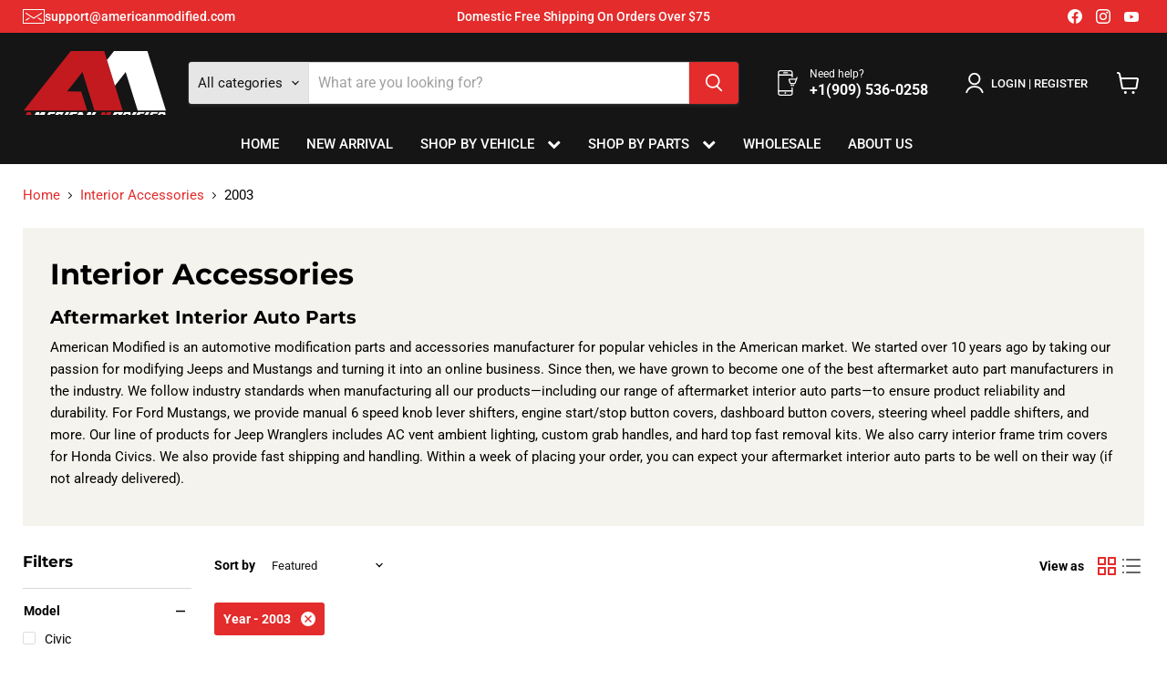

--- FILE ---
content_type: text/html; charset=utf-8
request_url: https://americanmodified.com/en-ca/collections/interior-accessories/year_2003
body_size: 58510
content:
<!doctype html>
<html class="no-js no-touch" lang="en">
  <head>
    <meta charset="utf-8">
    <meta http-equiv="x-ua-compatible" content="IE=edge">

    <link rel="preconnect" href="https://cdn.shopify.com">
    <link rel="preconnect" href="https://fonts.shopifycdn.com">
    <link rel="preconnect" href="https://v.shopify.com">
    <link rel="preconnect" href="https://cdn.shopifycloud.com">

    <title>Aftermarket Interior Auto Parts | American Modified
        
        
        
 — Tagged &quot;Year: 2003&quot;
 — AMERICAN MODIFIED</title>

    
      <meta name="description" content="Get top-quality aftermarket interior auto parts for popular American vehicles like the Jeep Wrangler, Honda Civic, and Ford Mustang from American Modified.">
    

    
      <link rel="shortcut icon" href="//americanmodified.com/cdn/shop/files/fav_32x32.png?v=1751444055" type="image/png">
    

    
      <meta name="robots" content="noindex" />
      <link rel="canonical" href="https://americanmodified.com/en-ca/collections/interior-accessories" />
    

    <meta name="viewport" content="width=device-width">

    
    





<meta property="og:site_name" content="AMERICAN MODIFIED">
<meta property="og:url" content="https://americanmodified.com/en-ca/collections/interior-accessories/year_2003">
<meta property="og:title" content="Aftermarket Interior Auto Parts | American Modified">
<meta property="og:type" content="website">
<meta property="og:description" content="Get top-quality aftermarket interior auto parts for popular American vehicles like the Jeep Wrangler, Honda Civic, and Ford Mustang from American Modified.">
















<meta name="twitter:title" content="Aftermarket Interior Auto Parts | American Modified">
<meta name="twitter:description" content="Get top-quality aftermarket interior auto parts for popular American vehicles like the Jeep Wrangler, Honda Civic, and Ford Mustang from American Modified.">





    <link rel="preload" href="//americanmodified.com/cdn/fonts/roboto/roboto_n5.250d51708d76acbac296b0e21ede8f81de4e37aa.woff2" as="font" crossorigin="anonymous">
    <link rel="preload" as="style" href="//americanmodified.com/cdn/shop/t/61/assets/theme.css?v=30095266596154534421754109413">

    <script>window.performance && window.performance.mark && window.performance.mark('shopify.content_for_header.start');</script><meta name="facebook-domain-verification" content="cylrff0pu5f3rm789llqqj6sw2ink6">
<meta id="shopify-digital-wallet" name="shopify-digital-wallet" content="/7943585869/digital_wallets/dialog">
<meta name="shopify-checkout-api-token" content="796d150d4e1b6692ccfcaa9886353205">
<meta id="in-context-paypal-metadata" data-shop-id="7943585869" data-venmo-supported="true" data-environment="production" data-locale="en_US" data-paypal-v4="true" data-currency="USD">
<link rel="alternate" type="application/atom+xml" title="Feed" href="/en-ca/collections/interior-accessories/year_2003.atom" />
<link rel="alternate" hreflang="x-default" href="https://americanmodified.com/collections/interior-accessories/year_2003">
<link rel="alternate" hreflang="en" href="https://americanmodified.com/collections/interior-accessories/year_2003">
<link rel="alternate" hreflang="en-CA" href="https://americanmodified.com/en-ca/collections/interior-accessories/year_2003">
<link rel="alternate" hreflang="en-AU" href="https://americanmodified.com/en-au/collections/interior-accessories/year_2003">
<link rel="alternate" type="application/json+oembed" href="https://americanmodified.com/en-ca/collections/interior-accessories/year_2003.oembed">
<script async="async" src="/checkouts/internal/preloads.js?locale=en-CA"></script>
<script id="shopify-features" type="application/json">{"accessToken":"796d150d4e1b6692ccfcaa9886353205","betas":["rich-media-storefront-analytics"],"domain":"americanmodified.com","predictiveSearch":true,"shopId":7943585869,"locale":"en"}</script>
<script>var Shopify = Shopify || {};
Shopify.shop = "american-modified.myshopify.com";
Shopify.locale = "en";
Shopify.currency = {"active":"USD","rate":"1.0"};
Shopify.country = "CA";
Shopify.theme = {"name":"Empire 12.0.0 Latest Clovecode","id":151850582234,"schema_name":"Empire","schema_version":"12.0.0","theme_store_id":838,"role":"main"};
Shopify.theme.handle = "null";
Shopify.theme.style = {"id":null,"handle":null};
Shopify.cdnHost = "americanmodified.com/cdn";
Shopify.routes = Shopify.routes || {};
Shopify.routes.root = "/en-ca/";</script>
<script type="module">!function(o){(o.Shopify=o.Shopify||{}).modules=!0}(window);</script>
<script>!function(o){function n(){var o=[];function n(){o.push(Array.prototype.slice.apply(arguments))}return n.q=o,n}var t=o.Shopify=o.Shopify||{};t.loadFeatures=n(),t.autoloadFeatures=n()}(window);</script>
<script id="shop-js-analytics" type="application/json">{"pageType":"collection"}</script>
<script defer="defer" async type="module" src="//americanmodified.com/cdn/shopifycloud/shop-js/modules/v2/client.init-shop-cart-sync_BdyHc3Nr.en.esm.js"></script>
<script defer="defer" async type="module" src="//americanmodified.com/cdn/shopifycloud/shop-js/modules/v2/chunk.common_Daul8nwZ.esm.js"></script>
<script type="module">
  await import("//americanmodified.com/cdn/shopifycloud/shop-js/modules/v2/client.init-shop-cart-sync_BdyHc3Nr.en.esm.js");
await import("//americanmodified.com/cdn/shopifycloud/shop-js/modules/v2/chunk.common_Daul8nwZ.esm.js");

  window.Shopify.SignInWithShop?.initShopCartSync?.({"fedCMEnabled":true,"windoidEnabled":true});

</script>
<script>(function() {
  var isLoaded = false;
  function asyncLoad() {
    if (isLoaded) return;
    isLoaded = true;
    var urls = ["https:\/\/loox.io\/widget\/VJWKdOqyMO\/loox.1580640600819.js?shop=american-modified.myshopify.com","https:\/\/chimpstatic.com\/mcjs-connected\/js\/users\/7acc52125b0bc1156c85c8c3c\/fb0499993441134880752947f.js?shop=american-modified.myshopify.com","https:\/\/static.shareasale.com\/json\/shopify\/shareasale-tracking.js?sasmid=128767\u0026ssmtid=19038\u0026shop=american-modified.myshopify.com"];
    for (var i = 0; i < urls.length; i++) {
      var s = document.createElement('script');
      s.type = 'text/javascript';
      s.async = true;
      s.src = urls[i];
      var x = document.getElementsByTagName('script')[0];
      x.parentNode.insertBefore(s, x);
    }
  };
  if(window.attachEvent) {
    window.attachEvent('onload', asyncLoad);
  } else {
    window.addEventListener('load', asyncLoad, false);
  }
})();</script>
<script id="__st">var __st={"a":7943585869,"offset":-28800,"reqid":"0c0aa65b-a791-4a5c-a92e-0dec163e1d0e-1769001810","pageurl":"americanmodified.com\/en-ca\/collections\/interior-accessories\/year_2003","u":"3237eee4aa36","p":"collection","rtyp":"collection","rid":156777971789};</script>
<script>window.ShopifyPaypalV4VisibilityTracking = true;</script>
<script id="captcha-bootstrap">!function(){'use strict';const t='contact',e='account',n='new_comment',o=[[t,t],['blogs',n],['comments',n],[t,'customer']],c=[[e,'customer_login'],[e,'guest_login'],[e,'recover_customer_password'],[e,'create_customer']],r=t=>t.map((([t,e])=>`form[action*='/${t}']:not([data-nocaptcha='true']) input[name='form_type'][value='${e}']`)).join(','),a=t=>()=>t?[...document.querySelectorAll(t)].map((t=>t.form)):[];function s(){const t=[...o],e=r(t);return a(e)}const i='password',u='form_key',d=['recaptcha-v3-token','g-recaptcha-response','h-captcha-response',i],f=()=>{try{return window.sessionStorage}catch{return}},m='__shopify_v',_=t=>t.elements[u];function p(t,e,n=!1){try{const o=window.sessionStorage,c=JSON.parse(o.getItem(e)),{data:r}=function(t){const{data:e,action:n}=t;return t[m]||n?{data:e,action:n}:{data:t,action:n}}(c);for(const[e,n]of Object.entries(r))t.elements[e]&&(t.elements[e].value=n);n&&o.removeItem(e)}catch(o){console.error('form repopulation failed',{error:o})}}const l='form_type',E='cptcha';function T(t){t.dataset[E]=!0}const w=window,h=w.document,L='Shopify',v='ce_forms',y='captcha';let A=!1;((t,e)=>{const n=(g='f06e6c50-85a8-45c8-87d0-21a2b65856fe',I='https://cdn.shopify.com/shopifycloud/storefront-forms-hcaptcha/ce_storefront_forms_captcha_hcaptcha.v1.5.2.iife.js',D={infoText:'Protected by hCaptcha',privacyText:'Privacy',termsText:'Terms'},(t,e,n)=>{const o=w[L][v],c=o.bindForm;if(c)return c(t,g,e,D).then(n);var r;o.q.push([[t,g,e,D],n]),r=I,A||(h.body.append(Object.assign(h.createElement('script'),{id:'captcha-provider',async:!0,src:r})),A=!0)});var g,I,D;w[L]=w[L]||{},w[L][v]=w[L][v]||{},w[L][v].q=[],w[L][y]=w[L][y]||{},w[L][y].protect=function(t,e){n(t,void 0,e),T(t)},Object.freeze(w[L][y]),function(t,e,n,w,h,L){const[v,y,A,g]=function(t,e,n){const i=e?o:[],u=t?c:[],d=[...i,...u],f=r(d),m=r(i),_=r(d.filter((([t,e])=>n.includes(e))));return[a(f),a(m),a(_),s()]}(w,h,L),I=t=>{const e=t.target;return e instanceof HTMLFormElement?e:e&&e.form},D=t=>v().includes(t);t.addEventListener('submit',(t=>{const e=I(t);if(!e)return;const n=D(e)&&!e.dataset.hcaptchaBound&&!e.dataset.recaptchaBound,o=_(e),c=g().includes(e)&&(!o||!o.value);(n||c)&&t.preventDefault(),c&&!n&&(function(t){try{if(!f())return;!function(t){const e=f();if(!e)return;const n=_(t);if(!n)return;const o=n.value;o&&e.removeItem(o)}(t);const e=Array.from(Array(32),(()=>Math.random().toString(36)[2])).join('');!function(t,e){_(t)||t.append(Object.assign(document.createElement('input'),{type:'hidden',name:u})),t.elements[u].value=e}(t,e),function(t,e){const n=f();if(!n)return;const o=[...t.querySelectorAll(`input[type='${i}']`)].map((({name:t})=>t)),c=[...d,...o],r={};for(const[a,s]of new FormData(t).entries())c.includes(a)||(r[a]=s);n.setItem(e,JSON.stringify({[m]:1,action:t.action,data:r}))}(t,e)}catch(e){console.error('failed to persist form',e)}}(e),e.submit())}));const S=(t,e)=>{t&&!t.dataset[E]&&(n(t,e.some((e=>e===t))),T(t))};for(const o of['focusin','change'])t.addEventListener(o,(t=>{const e=I(t);D(e)&&S(e,y())}));const B=e.get('form_key'),M=e.get(l),P=B&&M;t.addEventListener('DOMContentLoaded',(()=>{const t=y();if(P)for(const e of t)e.elements[l].value===M&&p(e,B);[...new Set([...A(),...v().filter((t=>'true'===t.dataset.shopifyCaptcha))])].forEach((e=>S(e,t)))}))}(h,new URLSearchParams(w.location.search),n,t,e,['guest_login'])})(!0,!0)}();</script>
<script integrity="sha256-4kQ18oKyAcykRKYeNunJcIwy7WH5gtpwJnB7kiuLZ1E=" data-source-attribution="shopify.loadfeatures" defer="defer" src="//americanmodified.com/cdn/shopifycloud/storefront/assets/storefront/load_feature-a0a9edcb.js" crossorigin="anonymous"></script>
<script data-source-attribution="shopify.dynamic_checkout.dynamic.init">var Shopify=Shopify||{};Shopify.PaymentButton=Shopify.PaymentButton||{isStorefrontPortableWallets:!0,init:function(){window.Shopify.PaymentButton.init=function(){};var t=document.createElement("script");t.src="https://americanmodified.com/cdn/shopifycloud/portable-wallets/latest/portable-wallets.en.js",t.type="module",document.head.appendChild(t)}};
</script>
<script data-source-attribution="shopify.dynamic_checkout.buyer_consent">
  function portableWalletsHideBuyerConsent(e){var t=document.getElementById("shopify-buyer-consent"),n=document.getElementById("shopify-subscription-policy-button");t&&n&&(t.classList.add("hidden"),t.setAttribute("aria-hidden","true"),n.removeEventListener("click",e))}function portableWalletsShowBuyerConsent(e){var t=document.getElementById("shopify-buyer-consent"),n=document.getElementById("shopify-subscription-policy-button");t&&n&&(t.classList.remove("hidden"),t.removeAttribute("aria-hidden"),n.addEventListener("click",e))}window.Shopify?.PaymentButton&&(window.Shopify.PaymentButton.hideBuyerConsent=portableWalletsHideBuyerConsent,window.Shopify.PaymentButton.showBuyerConsent=portableWalletsShowBuyerConsent);
</script>
<script data-source-attribution="shopify.dynamic_checkout.cart.bootstrap">document.addEventListener("DOMContentLoaded",(function(){function t(){return document.querySelector("shopify-accelerated-checkout-cart, shopify-accelerated-checkout")}if(t())Shopify.PaymentButton.init();else{new MutationObserver((function(e,n){t()&&(Shopify.PaymentButton.init(),n.disconnect())})).observe(document.body,{childList:!0,subtree:!0})}}));
</script>
<link id="shopify-accelerated-checkout-styles" rel="stylesheet" media="screen" href="https://americanmodified.com/cdn/shopifycloud/portable-wallets/latest/accelerated-checkout-backwards-compat.css" crossorigin="anonymous">
<style id="shopify-accelerated-checkout-cart">
        #shopify-buyer-consent {
  margin-top: 1em;
  display: inline-block;
  width: 100%;
}

#shopify-buyer-consent.hidden {
  display: none;
}

#shopify-subscription-policy-button {
  background: none;
  border: none;
  padding: 0;
  text-decoration: underline;
  font-size: inherit;
  cursor: pointer;
}

#shopify-subscription-policy-button::before {
  box-shadow: none;
}

      </style>

<script>window.performance && window.performance.mark && window.performance.mark('shopify.content_for_header.end');</script>

    <link href="//americanmodified.com/cdn/shop/t/61/assets/theme.css?v=30095266596154534421754109413" rel="stylesheet" type="text/css" media="all" />
    <link href="//americanmodified.com/cdn/shop/t/61/assets/custom.css?v=10057609578937066651754109446" rel="stylesheet" type="text/css" media="all" />
    <link href="//americanmodified.com/cdn/shop/t/61/assets/renposive.css?v=135460572782368193771751288798" rel="stylesheet" type="text/css" media="all" />
    <link href="//americanmodified.com/cdn/shop/t/61/assets/site-nav.css?v=41641267066120710711751259519" rel="stylesheet" type="text/css" media="all" />
    <link rel="stylesheet" href="https://cdnjs.cloudflare.com/ajax/libs/font-awesome/6.7.2/css/fontawesome.min.css" integrity="sha512-v8QQ0YQ3H4K6Ic3PJkym91KoeNT5S3PnDKvqnwqFD1oiqIl653crGZplPdU5KKtHjO0QKcQ2aUlQZYjHczkmGw==" crossorigin="anonymous" referrerpolicy="no-referrer" />
    <link rel="stylesheet" href="https://cdnjs.cloudflare.com/ajax/libs/font-awesome/5.1.0/css/v4-shims.min.css" integrity="sha512-p++g4gkFY8DBqLItjIfuKJPFvTPqcg2FzOns2BNaltwoCOrXMqRIOqgWqWEvuqsj/3aVdgoEo2Y7X6SomTfUPA==" crossorigin="anonymous" referrerpolicy="no-referrer" />
    
      <link href="//americanmodified.com/cdn/shop/t/61/assets/ripple.css?v=100240391239311985871750154064" rel="stylesheet" type="text/css" media="all" />
    

    
    <script>
      window.Theme = window.Theme || {};
      window.Theme.version = '12.0.0';
      window.Theme.name = 'Empire';
      window.Theme.routes = {
        "root_url": "/en-ca",
        "account_url": "/en-ca/account",
        "account_login_url": "/en-ca/account/login",
        "account_logout_url": "/en-ca/account/logout",
        "account_register_url": "/en-ca/account/register",
        "account_addresses_url": "/en-ca/account/addresses",
        "collections_url": "/en-ca/collections",
        "all_products_collection_url": "/en-ca/collections/all",
        "search_url": "/en-ca/search",
        "predictive_search_url": "/en-ca/search/suggest",
        "cart_url": "/en-ca/cart",
        "cart_add_url": "/en-ca/cart/add",
        "cart_change_url": "/en-ca/cart/change",
        "cart_clear_url": "/en-ca/cart/clear",
        "product_recommendations_url": "/en-ca/recommendations/products",
      };
    </script>
    

  <link href="https://monorail-edge.shopifysvc.com" rel="dns-prefetch">
<script>(function(){if ("sendBeacon" in navigator && "performance" in window) {try {var session_token_from_headers = performance.getEntriesByType('navigation')[0].serverTiming.find(x => x.name == '_s').description;} catch {var session_token_from_headers = undefined;}var session_cookie_matches = document.cookie.match(/_shopify_s=([^;]*)/);var session_token_from_cookie = session_cookie_matches && session_cookie_matches.length === 2 ? session_cookie_matches[1] : "";var session_token = session_token_from_headers || session_token_from_cookie || "";function handle_abandonment_event(e) {var entries = performance.getEntries().filter(function(entry) {return /monorail-edge.shopifysvc.com/.test(entry.name);});if (!window.abandonment_tracked && entries.length === 0) {window.abandonment_tracked = true;var currentMs = Date.now();var navigation_start = performance.timing.navigationStart;var payload = {shop_id: 7943585869,url: window.location.href,navigation_start,duration: currentMs - navigation_start,session_token,page_type: "collection"};window.navigator.sendBeacon("https://monorail-edge.shopifysvc.com/v1/produce", JSON.stringify({schema_id: "online_store_buyer_site_abandonment/1.1",payload: payload,metadata: {event_created_at_ms: currentMs,event_sent_at_ms: currentMs}}));}}window.addEventListener('pagehide', handle_abandonment_event);}}());</script>
<script id="web-pixels-manager-setup">(function e(e,d,r,n,o){if(void 0===o&&(o={}),!Boolean(null===(a=null===(i=window.Shopify)||void 0===i?void 0:i.analytics)||void 0===a?void 0:a.replayQueue)){var i,a;window.Shopify=window.Shopify||{};var t=window.Shopify;t.analytics=t.analytics||{};var s=t.analytics;s.replayQueue=[],s.publish=function(e,d,r){return s.replayQueue.push([e,d,r]),!0};try{self.performance.mark("wpm:start")}catch(e){}var l=function(){var e={modern:/Edge?\/(1{2}[4-9]|1[2-9]\d|[2-9]\d{2}|\d{4,})\.\d+(\.\d+|)|Firefox\/(1{2}[4-9]|1[2-9]\d|[2-9]\d{2}|\d{4,})\.\d+(\.\d+|)|Chrom(ium|e)\/(9{2}|\d{3,})\.\d+(\.\d+|)|(Maci|X1{2}).+ Version\/(15\.\d+|(1[6-9]|[2-9]\d|\d{3,})\.\d+)([,.]\d+|)( \(\w+\)|)( Mobile\/\w+|) Safari\/|Chrome.+OPR\/(9{2}|\d{3,})\.\d+\.\d+|(CPU[ +]OS|iPhone[ +]OS|CPU[ +]iPhone|CPU IPhone OS|CPU iPad OS)[ +]+(15[._]\d+|(1[6-9]|[2-9]\d|\d{3,})[._]\d+)([._]\d+|)|Android:?[ /-](13[3-9]|1[4-9]\d|[2-9]\d{2}|\d{4,})(\.\d+|)(\.\d+|)|Android.+Firefox\/(13[5-9]|1[4-9]\d|[2-9]\d{2}|\d{4,})\.\d+(\.\d+|)|Android.+Chrom(ium|e)\/(13[3-9]|1[4-9]\d|[2-9]\d{2}|\d{4,})\.\d+(\.\d+|)|SamsungBrowser\/([2-9]\d|\d{3,})\.\d+/,legacy:/Edge?\/(1[6-9]|[2-9]\d|\d{3,})\.\d+(\.\d+|)|Firefox\/(5[4-9]|[6-9]\d|\d{3,})\.\d+(\.\d+|)|Chrom(ium|e)\/(5[1-9]|[6-9]\d|\d{3,})\.\d+(\.\d+|)([\d.]+$|.*Safari\/(?![\d.]+ Edge\/[\d.]+$))|(Maci|X1{2}).+ Version\/(10\.\d+|(1[1-9]|[2-9]\d|\d{3,})\.\d+)([,.]\d+|)( \(\w+\)|)( Mobile\/\w+|) Safari\/|Chrome.+OPR\/(3[89]|[4-9]\d|\d{3,})\.\d+\.\d+|(CPU[ +]OS|iPhone[ +]OS|CPU[ +]iPhone|CPU IPhone OS|CPU iPad OS)[ +]+(10[._]\d+|(1[1-9]|[2-9]\d|\d{3,})[._]\d+)([._]\d+|)|Android:?[ /-](13[3-9]|1[4-9]\d|[2-9]\d{2}|\d{4,})(\.\d+|)(\.\d+|)|Mobile Safari.+OPR\/([89]\d|\d{3,})\.\d+\.\d+|Android.+Firefox\/(13[5-9]|1[4-9]\d|[2-9]\d{2}|\d{4,})\.\d+(\.\d+|)|Android.+Chrom(ium|e)\/(13[3-9]|1[4-9]\d|[2-9]\d{2}|\d{4,})\.\d+(\.\d+|)|Android.+(UC? ?Browser|UCWEB|U3)[ /]?(15\.([5-9]|\d{2,})|(1[6-9]|[2-9]\d|\d{3,})\.\d+)\.\d+|SamsungBrowser\/(5\.\d+|([6-9]|\d{2,})\.\d+)|Android.+MQ{2}Browser\/(14(\.(9|\d{2,})|)|(1[5-9]|[2-9]\d|\d{3,})(\.\d+|))(\.\d+|)|K[Aa][Ii]OS\/(3\.\d+|([4-9]|\d{2,})\.\d+)(\.\d+|)/},d=e.modern,r=e.legacy,n=navigator.userAgent;return n.match(d)?"modern":n.match(r)?"legacy":"unknown"}(),u="modern"===l?"modern":"legacy",c=(null!=n?n:{modern:"",legacy:""})[u],f=function(e){return[e.baseUrl,"/wpm","/b",e.hashVersion,"modern"===e.buildTarget?"m":"l",".js"].join("")}({baseUrl:d,hashVersion:r,buildTarget:u}),m=function(e){var d=e.version,r=e.bundleTarget,n=e.surface,o=e.pageUrl,i=e.monorailEndpoint;return{emit:function(e){var a=e.status,t=e.errorMsg,s=(new Date).getTime(),l=JSON.stringify({metadata:{event_sent_at_ms:s},events:[{schema_id:"web_pixels_manager_load/3.1",payload:{version:d,bundle_target:r,page_url:o,status:a,surface:n,error_msg:t},metadata:{event_created_at_ms:s}}]});if(!i)return console&&console.warn&&console.warn("[Web Pixels Manager] No Monorail endpoint provided, skipping logging."),!1;try{return self.navigator.sendBeacon.bind(self.navigator)(i,l)}catch(e){}var u=new XMLHttpRequest;try{return u.open("POST",i,!0),u.setRequestHeader("Content-Type","text/plain"),u.send(l),!0}catch(e){return console&&console.warn&&console.warn("[Web Pixels Manager] Got an unhandled error while logging to Monorail."),!1}}}}({version:r,bundleTarget:l,surface:e.surface,pageUrl:self.location.href,monorailEndpoint:e.monorailEndpoint});try{o.browserTarget=l,function(e){var d=e.src,r=e.async,n=void 0===r||r,o=e.onload,i=e.onerror,a=e.sri,t=e.scriptDataAttributes,s=void 0===t?{}:t,l=document.createElement("script"),u=document.querySelector("head"),c=document.querySelector("body");if(l.async=n,l.src=d,a&&(l.integrity=a,l.crossOrigin="anonymous"),s)for(var f in s)if(Object.prototype.hasOwnProperty.call(s,f))try{l.dataset[f]=s[f]}catch(e){}if(o&&l.addEventListener("load",o),i&&l.addEventListener("error",i),u)u.appendChild(l);else{if(!c)throw new Error("Did not find a head or body element to append the script");c.appendChild(l)}}({src:f,async:!0,onload:function(){if(!function(){var e,d;return Boolean(null===(d=null===(e=window.Shopify)||void 0===e?void 0:e.analytics)||void 0===d?void 0:d.initialized)}()){var d=window.webPixelsManager.init(e)||void 0;if(d){var r=window.Shopify.analytics;r.replayQueue.forEach((function(e){var r=e[0],n=e[1],o=e[2];d.publishCustomEvent(r,n,o)})),r.replayQueue=[],r.publish=d.publishCustomEvent,r.visitor=d.visitor,r.initialized=!0}}},onerror:function(){return m.emit({status:"failed",errorMsg:"".concat(f," has failed to load")})},sri:function(e){var d=/^sha384-[A-Za-z0-9+/=]+$/;return"string"==typeof e&&d.test(e)}(c)?c:"",scriptDataAttributes:o}),m.emit({status:"loading"})}catch(e){m.emit({status:"failed",errorMsg:(null==e?void 0:e.message)||"Unknown error"})}}})({shopId: 7943585869,storefrontBaseUrl: "https://americanmodified.com",extensionsBaseUrl: "https://extensions.shopifycdn.com/cdn/shopifycloud/web-pixels-manager",monorailEndpoint: "https://monorail-edge.shopifysvc.com/unstable/produce_batch",surface: "storefront-renderer",enabledBetaFlags: ["2dca8a86"],webPixelsConfigList: [{"id":"1129414874","configuration":"{\"publicKey\":\"pub_1ed4bfdb2dfff47992d5\",\"apiUrl\":\"https:\\\/\\\/tracking.refersion.com\"}","eventPayloadVersion":"v1","runtimeContext":"STRICT","scriptVersion":"0fb80394591dba97de0fece487c9c5e4","type":"APP","apiClientId":147004,"privacyPurposes":["ANALYTICS","SALE_OF_DATA"],"dataSharingAdjustments":{"protectedCustomerApprovalScopes":["read_customer_email","read_customer_name","read_customer_personal_data"]}},{"id":"494469338","configuration":"{\"config\":\"{\\\"pixel_id\\\":\\\"G-RFMVWQXT2S\\\",\\\"gtag_events\\\":[{\\\"type\\\":\\\"purchase\\\",\\\"action_label\\\":\\\"G-RFMVWQXT2S\\\"},{\\\"type\\\":\\\"page_view\\\",\\\"action_label\\\":\\\"G-RFMVWQXT2S\\\"},{\\\"type\\\":\\\"view_item\\\",\\\"action_label\\\":\\\"G-RFMVWQXT2S\\\"},{\\\"type\\\":\\\"search\\\",\\\"action_label\\\":\\\"G-RFMVWQXT2S\\\"},{\\\"type\\\":\\\"add_to_cart\\\",\\\"action_label\\\":\\\"G-RFMVWQXT2S\\\"},{\\\"type\\\":\\\"begin_checkout\\\",\\\"action_label\\\":\\\"G-RFMVWQXT2S\\\"},{\\\"type\\\":\\\"add_payment_info\\\",\\\"action_label\\\":\\\"G-RFMVWQXT2S\\\"}],\\\"enable_monitoring_mode\\\":false}\"}","eventPayloadVersion":"v1","runtimeContext":"OPEN","scriptVersion":"b2a88bafab3e21179ed38636efcd8a93","type":"APP","apiClientId":1780363,"privacyPurposes":[],"dataSharingAdjustments":{"protectedCustomerApprovalScopes":["read_customer_address","read_customer_email","read_customer_name","read_customer_personal_data","read_customer_phone"]}},{"id":"399081690","configuration":"{\"pixelCode\":\"C91G69M6LEB679H48G4G\"}","eventPayloadVersion":"v1","runtimeContext":"STRICT","scriptVersion":"22e92c2ad45662f435e4801458fb78cc","type":"APP","apiClientId":4383523,"privacyPurposes":["ANALYTICS","MARKETING","SALE_OF_DATA"],"dataSharingAdjustments":{"protectedCustomerApprovalScopes":["read_customer_address","read_customer_email","read_customer_name","read_customer_personal_data","read_customer_phone"]}},{"id":"228786394","configuration":"{\"pixel_id\":\"190450845586155\",\"pixel_type\":\"facebook_pixel\",\"metaapp_system_user_token\":\"-\"}","eventPayloadVersion":"v1","runtimeContext":"OPEN","scriptVersion":"ca16bc87fe92b6042fbaa3acc2fbdaa6","type":"APP","apiClientId":2329312,"privacyPurposes":["ANALYTICS","MARKETING","SALE_OF_DATA"],"dataSharingAdjustments":{"protectedCustomerApprovalScopes":["read_customer_address","read_customer_email","read_customer_name","read_customer_personal_data","read_customer_phone"]}},{"id":"104923354","configuration":"{\"tagID\":\"2613408510032\"}","eventPayloadVersion":"v1","runtimeContext":"STRICT","scriptVersion":"18031546ee651571ed29edbe71a3550b","type":"APP","apiClientId":3009811,"privacyPurposes":["ANALYTICS","MARKETING","SALE_OF_DATA"],"dataSharingAdjustments":{"protectedCustomerApprovalScopes":["read_customer_address","read_customer_email","read_customer_name","read_customer_personal_data","read_customer_phone"]}},{"id":"89686234","configuration":"{\"masterTagID\":\"19038\",\"merchantID\":\"128767\",\"appPath\":\"https:\/\/daedalus.shareasale.com\",\"storeID\":\"NaN\",\"xTypeMode\":\"NaN\",\"xTypeValue\":\"NaN\",\"channelDedup\":\"NaN\"}","eventPayloadVersion":"v1","runtimeContext":"STRICT","scriptVersion":"f300cca684872f2df140f714437af558","type":"APP","apiClientId":4929191,"privacyPurposes":["ANALYTICS","MARKETING"],"dataSharingAdjustments":{"protectedCustomerApprovalScopes":["read_customer_personal_data"]}},{"id":"39944410","eventPayloadVersion":"1","runtimeContext":"LAX","scriptVersion":"1","type":"CUSTOM","privacyPurposes":["ANALYTICS","MARKETING","SALE_OF_DATA"],"name":"MS Ads"},{"id":"55509210","eventPayloadVersion":"1","runtimeContext":"LAX","scriptVersion":"1","type":"CUSTOM","privacyPurposes":["ANALYTICS","MARKETING","SALE_OF_DATA"],"name":"LP Google Ads"},{"id":"shopify-app-pixel","configuration":"{}","eventPayloadVersion":"v1","runtimeContext":"STRICT","scriptVersion":"0450","apiClientId":"shopify-pixel","type":"APP","privacyPurposes":["ANALYTICS","MARKETING"]},{"id":"shopify-custom-pixel","eventPayloadVersion":"v1","runtimeContext":"LAX","scriptVersion":"0450","apiClientId":"shopify-pixel","type":"CUSTOM","privacyPurposes":["ANALYTICS","MARKETING"]}],isMerchantRequest: false,initData: {"shop":{"name":"AMERICAN MODIFIED","paymentSettings":{"currencyCode":"USD"},"myshopifyDomain":"american-modified.myshopify.com","countryCode":"US","storefrontUrl":"https:\/\/americanmodified.com\/en-ca"},"customer":null,"cart":null,"checkout":null,"productVariants":[],"purchasingCompany":null},},"https://americanmodified.com/cdn","fcfee988w5aeb613cpc8e4bc33m6693e112",{"modern":"","legacy":""},{"shopId":"7943585869","storefrontBaseUrl":"https:\/\/americanmodified.com","extensionBaseUrl":"https:\/\/extensions.shopifycdn.com\/cdn\/shopifycloud\/web-pixels-manager","surface":"storefront-renderer","enabledBetaFlags":"[\"2dca8a86\"]","isMerchantRequest":"false","hashVersion":"fcfee988w5aeb613cpc8e4bc33m6693e112","publish":"custom","events":"[[\"page_viewed\",{}],[\"collection_viewed\",{\"collection\":{\"id\":\"156777971789\",\"title\":\"Interior Accessories\",\"productVariants\":[{\"price\":{\"amount\":45.99,\"currencyCode\":\"USD\"},\"product\":{\"title\":\"Hard Top Fast Remove Kit ( 8PCS ) For 97-06 Wrangler TJ\/ LJ\",\"vendor\":\"AMERICAN MODIFIED\",\"id\":\"4406620749901\",\"untranslatedTitle\":\"Hard Top Fast Remove Kit ( 8PCS ) For 97-06 Wrangler TJ\/ LJ\",\"url\":\"\/en-ca\/products\/97-06-wrangler-tj-lj-hard-top-fast-remove-kit-8pcs\",\"type\":\"Tops \u0026 Accessories\"},\"id\":\"31581483466829\",\"image\":{\"src\":\"\/\/americanmodified.com\/cdn\/shop\/products\/4_b83acf1a-df12-4e70-91c3-d75dc34ba671.jpg?v=1582968842\"},\"sku\":\"AMJPBA00501\",\"title\":\"Default Title\",\"untranslatedTitle\":\"Default Title\"}]}}]]"});</script><script>
  window.ShopifyAnalytics = window.ShopifyAnalytics || {};
  window.ShopifyAnalytics.meta = window.ShopifyAnalytics.meta || {};
  window.ShopifyAnalytics.meta.currency = 'USD';
  var meta = {"products":[{"id":4406620749901,"gid":"gid:\/\/shopify\/Product\/4406620749901","vendor":"AMERICAN MODIFIED","type":"Tops \u0026 Accessories","handle":"97-06-wrangler-tj-lj-hard-top-fast-remove-kit-8pcs","variants":[{"id":31581483466829,"price":4599,"name":"Hard Top Fast Remove Kit ( 8PCS ) For 97-06 Wrangler TJ\/ LJ","public_title":null,"sku":"AMJPBA00501"}],"remote":false}],"page":{"pageType":"collection","resourceType":"collection","resourceId":156777971789,"requestId":"0c0aa65b-a791-4a5c-a92e-0dec163e1d0e-1769001810"}};
  for (var attr in meta) {
    window.ShopifyAnalytics.meta[attr] = meta[attr];
  }
</script>
<script class="analytics">
  (function () {
    var customDocumentWrite = function(content) {
      var jquery = null;

      if (window.jQuery) {
        jquery = window.jQuery;
      } else if (window.Checkout && window.Checkout.$) {
        jquery = window.Checkout.$;
      }

      if (jquery) {
        jquery('body').append(content);
      }
    };

    var hasLoggedConversion = function(token) {
      if (token) {
        return document.cookie.indexOf('loggedConversion=' + token) !== -1;
      }
      return false;
    }

    var setCookieIfConversion = function(token) {
      if (token) {
        var twoMonthsFromNow = new Date(Date.now());
        twoMonthsFromNow.setMonth(twoMonthsFromNow.getMonth() + 2);

        document.cookie = 'loggedConversion=' + token + '; expires=' + twoMonthsFromNow;
      }
    }

    var trekkie = window.ShopifyAnalytics.lib = window.trekkie = window.trekkie || [];
    if (trekkie.integrations) {
      return;
    }
    trekkie.methods = [
      'identify',
      'page',
      'ready',
      'track',
      'trackForm',
      'trackLink'
    ];
    trekkie.factory = function(method) {
      return function() {
        var args = Array.prototype.slice.call(arguments);
        args.unshift(method);
        trekkie.push(args);
        return trekkie;
      };
    };
    for (var i = 0; i < trekkie.methods.length; i++) {
      var key = trekkie.methods[i];
      trekkie[key] = trekkie.factory(key);
    }
    trekkie.load = function(config) {
      trekkie.config = config || {};
      trekkie.config.initialDocumentCookie = document.cookie;
      var first = document.getElementsByTagName('script')[0];
      var script = document.createElement('script');
      script.type = 'text/javascript';
      script.onerror = function(e) {
        var scriptFallback = document.createElement('script');
        scriptFallback.type = 'text/javascript';
        scriptFallback.onerror = function(error) {
                var Monorail = {
      produce: function produce(monorailDomain, schemaId, payload) {
        var currentMs = new Date().getTime();
        var event = {
          schema_id: schemaId,
          payload: payload,
          metadata: {
            event_created_at_ms: currentMs,
            event_sent_at_ms: currentMs
          }
        };
        return Monorail.sendRequest("https://" + monorailDomain + "/v1/produce", JSON.stringify(event));
      },
      sendRequest: function sendRequest(endpointUrl, payload) {
        // Try the sendBeacon API
        if (window && window.navigator && typeof window.navigator.sendBeacon === 'function' && typeof window.Blob === 'function' && !Monorail.isIos12()) {
          var blobData = new window.Blob([payload], {
            type: 'text/plain'
          });

          if (window.navigator.sendBeacon(endpointUrl, blobData)) {
            return true;
          } // sendBeacon was not successful

        } // XHR beacon

        var xhr = new XMLHttpRequest();

        try {
          xhr.open('POST', endpointUrl);
          xhr.setRequestHeader('Content-Type', 'text/plain');
          xhr.send(payload);
        } catch (e) {
          console.log(e);
        }

        return false;
      },
      isIos12: function isIos12() {
        return window.navigator.userAgent.lastIndexOf('iPhone; CPU iPhone OS 12_') !== -1 || window.navigator.userAgent.lastIndexOf('iPad; CPU OS 12_') !== -1;
      }
    };
    Monorail.produce('monorail-edge.shopifysvc.com',
      'trekkie_storefront_load_errors/1.1',
      {shop_id: 7943585869,
      theme_id: 151850582234,
      app_name: "storefront",
      context_url: window.location.href,
      source_url: "//americanmodified.com/cdn/s/trekkie.storefront.cd680fe47e6c39ca5d5df5f0a32d569bc48c0f27.min.js"});

        };
        scriptFallback.async = true;
        scriptFallback.src = '//americanmodified.com/cdn/s/trekkie.storefront.cd680fe47e6c39ca5d5df5f0a32d569bc48c0f27.min.js';
        first.parentNode.insertBefore(scriptFallback, first);
      };
      script.async = true;
      script.src = '//americanmodified.com/cdn/s/trekkie.storefront.cd680fe47e6c39ca5d5df5f0a32d569bc48c0f27.min.js';
      first.parentNode.insertBefore(script, first);
    };
    trekkie.load(
      {"Trekkie":{"appName":"storefront","development":false,"defaultAttributes":{"shopId":7943585869,"isMerchantRequest":null,"themeId":151850582234,"themeCityHash":"12797146483708014907","contentLanguage":"en","currency":"USD","eventMetadataId":"ed1f1bf9-b5d3-4da7-903e-e3aed57fc939"},"isServerSideCookieWritingEnabled":true,"monorailRegion":"shop_domain","enabledBetaFlags":["65f19447"]},"Session Attribution":{},"S2S":{"facebookCapiEnabled":true,"source":"trekkie-storefront-renderer","apiClientId":580111}}
    );

    var loaded = false;
    trekkie.ready(function() {
      if (loaded) return;
      loaded = true;

      window.ShopifyAnalytics.lib = window.trekkie;

      var originalDocumentWrite = document.write;
      document.write = customDocumentWrite;
      try { window.ShopifyAnalytics.merchantGoogleAnalytics.call(this); } catch(error) {};
      document.write = originalDocumentWrite;

      window.ShopifyAnalytics.lib.page(null,{"pageType":"collection","resourceType":"collection","resourceId":156777971789,"requestId":"0c0aa65b-a791-4a5c-a92e-0dec163e1d0e-1769001810","shopifyEmitted":true});

      var match = window.location.pathname.match(/checkouts\/(.+)\/(thank_you|post_purchase)/)
      var token = match? match[1]: undefined;
      if (!hasLoggedConversion(token)) {
        setCookieIfConversion(token);
        window.ShopifyAnalytics.lib.track("Viewed Product Category",{"currency":"USD","category":"Collection: interior-accessories","collectionName":"interior-accessories","collectionId":156777971789,"nonInteraction":true},undefined,undefined,{"shopifyEmitted":true});
      }
    });


        var eventsListenerScript = document.createElement('script');
        eventsListenerScript.async = true;
        eventsListenerScript.src = "//americanmodified.com/cdn/shopifycloud/storefront/assets/shop_events_listener-3da45d37.js";
        document.getElementsByTagName('head')[0].appendChild(eventsListenerScript);

})();</script>
  <script>
  if (!window.ga || (window.ga && typeof window.ga !== 'function')) {
    window.ga = function ga() {
      (window.ga.q = window.ga.q || []).push(arguments);
      if (window.Shopify && window.Shopify.analytics && typeof window.Shopify.analytics.publish === 'function') {
        window.Shopify.analytics.publish("ga_stub_called", {}, {sendTo: "google_osp_migration"});
      }
      console.error("Shopify's Google Analytics stub called with:", Array.from(arguments), "\nSee https://help.shopify.com/manual/promoting-marketing/pixels/pixel-migration#google for more information.");
    };
    if (window.Shopify && window.Shopify.analytics && typeof window.Shopify.analytics.publish === 'function') {
      window.Shopify.analytics.publish("ga_stub_initialized", {}, {sendTo: "google_osp_migration"});
    }
  }
</script>
<script
  defer
  src="https://americanmodified.com/cdn/shopifycloud/perf-kit/shopify-perf-kit-3.0.4.min.js"
  data-application="storefront-renderer"
  data-shop-id="7943585869"
  data-render-region="gcp-us-central1"
  data-page-type="collection"
  data-theme-instance-id="151850582234"
  data-theme-name="Empire"
  data-theme-version="12.0.0"
  data-monorail-region="shop_domain"
  data-resource-timing-sampling-rate="10"
  data-shs="true"
  data-shs-beacon="true"
  data-shs-export-with-fetch="true"
  data-shs-logs-sample-rate="1"
  data-shs-beacon-endpoint="https://americanmodified.com/api/collect"
></script>
</head>

  <body class="template-collection" data-instant-allow-query-string >
    <script>
      document.documentElement.className=document.documentElement.className.replace(/\bno-js\b/,'js');
      if(window.Shopify&&window.Shopify.designMode)document.documentElement.className+=' in-theme-editor';
      if(('ontouchstart' in window)||window.DocumentTouch&&document instanceof DocumentTouch)document.documentElement.className=document.documentElement.className.replace(/\bno-touch\b/,'has-touch');
    </script>

    
    <svg
      class="icon-star-reference"
      aria-hidden="true"
      focusable="false"
      role="presentation"
      xmlns="http://www.w3.org/2000/svg" width="20" height="20" viewBox="3 3 17 17" fill="none"
    >
      <symbol id="icon-star">
        <rect class="icon-star-background" width="20" height="20" fill="currentColor"/>
        <path d="M10 3L12.163 7.60778L17 8.35121L13.5 11.9359L14.326 17L10 14.6078L5.674 17L6.5 11.9359L3 8.35121L7.837 7.60778L10 3Z" stroke="currentColor" stroke-width="2" stroke-linecap="round" stroke-linejoin="round" fill="none"/>
      </symbol>
      <clipPath id="icon-star-clip">
        <path d="M10 3L12.163 7.60778L17 8.35121L13.5 11.9359L14.326 17L10 14.6078L5.674 17L6.5 11.9359L3 8.35121L7.837 7.60778L10 3Z" stroke="currentColor" stroke-width="2" stroke-linecap="round" stroke-linejoin="round"/>
      </clipPath>
    </svg>
    


    <a class="skip-to-main" href="#site-main">Skip to content</a>

    <!-- BEGIN sections: header-group -->
<div id="shopify-section-sections--19669568749786__announcement-bar" class="shopify-section shopify-section-group-header-group site-announcement"><script
  type="application/json"
  data-section-id="sections--19669568749786__announcement-bar"
  data-section-type="static-announcement">
</script>









  
   
    <div
      class="
        announcement-bar
        
      "
      style="
        color: #ffffff;
        background: #e32c2b;
      "
      data-announcement-bar
    >
       <div class="featured-collection__container">
      <div class="mail-txt hidden-xs">
    
        <a href="mailto:support@americanmodified.com">
         <svg class="icon-envelope " aria-hidden="true" focusable="false" role="presentation" xmlns="http://www.w3.org/2000/svg" width="24" height="24" viewBox="0 0 44 44" fill="none">      <path d="M0.916504 8.25H43.0832V35.75H0.916504V8.25Z" stroke="currentColor" stroke-width="2" stroke-linecap="round" stroke-linejoin="round"></path>      <path d="M37.5832 15.5833L21.9998 25.6667L6.4165 15.5833" stroke="currentColor" stroke-width="2" stroke-linecap="round" stroke-linejoin="round"></path>      <path d="M6.4165 29.3333L12.8332 25.6667" stroke="currentColor" stroke-width="2" stroke-linecap="round" stroke-linejoin="round"></path>      <path d="M37.5832 29.3333L31.1665 25.6667" stroke="currentColor" stroke-width="2" stroke-linecap="round" stroke-linejoin="round"></path>    </svg>
          support@americanmodified.com</a> 
     
      </div>
     
      <div class="middle-wrap">
      
        <a
          class="announcement-bar-link"
          href="/en-ca/pages/shipping-policy"
          ></a>
      

      
        <div class="announcement-bar-text">
          Domestic Free Shipping On Orders Over $75
        </div>
      

      <div class="announcement-bar-text-mobile">
        
          Domestic Free Shipping On Orders Over $75
        
      </div>
      </div>
       <section class="panel">
          <div class="panel-header">
           <div class="utility-bar__social-container  utility-bar__social-list">
            





  
  

  
  

  
  

  
  

  
  

  
  
    
    



  

  <div class="social-icons">


<a
  class="social-link"
  title="Facebook"
  href="https://facebook.com/americanmodified"
  target="_blank">
<svg width="28" height="28" viewBox="0 0 28 28" fill="none" xmlns="http://www.w3.org/2000/svg">      <path fill-rule="evenodd" clip-rule="evenodd" d="M13.591 6.00441C11.5868 6.11515 9.75158 6.92966 8.34448 8.333C7.44444 9.23064 6.78641 10.2982 6.39238 11.5002C6.01229 12.6596 5.90552 13.9193 6.08439 15.1343C6.18456 15.8146 6.36736 16.4631 6.63981 17.1046C6.71166 17.2738 6.89438 17.6476 6.98704 17.815C7.22995 18.2538 7.52906 18.6904 7.84853 19.0725C8.16302 19.4486 8.56717 19.8479 8.94482 20.1556C9.6776 20.7526 10.5183 21.2186 11.4085 21.5211C11.8412 21.6681 12.259 21.7723 12.7342 21.8517L12.751 21.8545V19.0664V16.2783H11.7348H10.7186V15.1231V13.9678H11.7344H12.7503L12.7531 12.9265C12.756 11.8203 12.7553 11.845 12.7927 11.5862C12.9306 10.6339 13.3874 9.91646 14.1198 9.50212C14.4564 9.31168 14.8782 9.18341 15.331 9.13374C15.791 9.0833 16.55 9.12126 17.351 9.23478C17.4659 9.25105 17.5612 9.26437 17.5629 9.26437C17.5646 9.26437 17.566 9.70662 17.566 10.2472V11.2299L16.9679 11.233C16.3284 11.2363 16.299 11.2379 16.1298 11.2771C15.6926 11.3785 15.4015 11.6608 15.2983 12.0834C15.2566 12.2542 15.256 12.2685 15.256 13.1531V13.9678H16.3622C17.3606 13.9678 17.4685 13.9689 17.4685 13.9795C17.4685 13.9921 17.1263 16.2236 17.1191 16.2578L17.1148 16.2783H16.1854H15.256V19.0647V21.8511L15.2954 21.8459C15.4396 21.8271 15.8337 21.7432 16.0548 21.6844C16.5933 21.5411 17.079 21.3576 17.581 21.1076C19.3154 20.2441 20.6895 18.7615 21.4192 16.9663C21.7498 16.153 21.936 15.3195 21.9915 14.4052C22.0028 14.2197 22.0028 13.7268 21.9916 13.5415C21.9403 12.6947 21.7817 11.9389 21.4942 11.1712C20.8665 9.49533 19.6589 8.05123 18.1135 7.12853C17.7376 6.90413 17.2813 6.68103 16.8985 6.53456C16.1262 6.23908 15.3815 6.07432 14.5323 6.01114C14.3897 6.00053 13.7447 5.99591 13.591 6.00441Z" fill="currentColor"/>    </svg>

    <span class="visually-hidden">Find us on Facebook</span>
  
</a>




<a
  class="social-link"
  title="Instagram"
  href="https://instagram.com/americanmodified"
  target="_blank">
<svg width="28" height="28" viewBox="0 0 28 28" fill="none" xmlns="http://www.w3.org/2000/svg">      <path fill-rule="evenodd" clip-rule="evenodd" d="M11.1213 6.00507C10.5981 6.02559 9.96558 6.0872 9.6431 6.14903C7.77505 6.50724 6.50522 7.77703 6.14804 9.644C6.0118 10.3562 6 10.7031 6 14.0006C6 17.298 6.0118 17.6449 6.14804 18.3572C6.50522 20.2241 7.776 21.4948 9.6431 21.852C10.3554 21.9882 10.7023 22 14 22C17.2977 22 17.6446 21.9882 18.3569 21.852C20.224 21.4948 21.4948 20.2241 21.852 18.3572C21.9882 17.6449 22 17.298 22 14.0006C22 10.7031 21.9882 10.3562 21.852 9.644C21.4935 7.77016 20.2144 6.49675 18.3396 6.14716C17.6551 6.01955 17.3874 6.00985 14.334 6.00234C12.707 5.99836 11.2612 5.99957 11.1213 6.00507ZM17.6262 7.50836C18.2783 7.59344 18.7654 7.73848 19.1427 7.95992C19.3813 8.09994 19.9011 8.61966 20.0411 8.85821C20.2728 9.253 20.4142 9.74012 20.4952 10.4223C20.5551 10.9261 20.5551 17.075 20.4952 17.5789C20.4142 18.261 20.2728 18.7482 20.0411 19.143C19.9011 19.3815 19.3813 19.9012 19.1427 20.0412C18.7479 20.2729 18.2608 20.4143 17.5785 20.4953C17.0747 20.5552 10.9253 20.5552 10.4215 20.4953C9.73923 20.4143 9.25207 20.2729 8.85726 20.0412C8.61869 19.9012 8.09893 19.3815 7.9589 19.143C7.72724 18.7482 7.58578 18.261 7.50476 17.5789C7.44493 17.075 7.44493 10.9261 7.50476 10.4223C7.56313 9.93096 7.62729 9.63856 7.74686 9.31938C7.88402 8.95319 8.02204 8.72965 8.28724 8.44428C8.87822 7.8083 9.55222 7.55184 10.8191 7.48098C11.5114 7.44227 17.2981 7.46552 17.6262 7.50836ZM17.9602 8.80646C17.7222 8.8876 17.4343 9.18659 17.358 9.43194C17.1268 10.175 17.8258 10.874 18.569 10.6429C18.8334 10.5606 19.1165 10.2776 19.1987 10.013C19.2689 9.78758 19.251 9.52441 19.1511 9.31187C19.071 9.14148 18.8248 8.90306 18.6554 8.83162C18.4699 8.75347 18.1498 8.74189 17.9602 8.80646ZM13.6183 9.8962C12.6459 9.99712 11.7694 10.4112 11.0899 11.0907C9.99978 12.1807 9.61075 13.7764 10.076 15.2492C10.4746 16.5107 11.4897 17.5257 12.7513 17.9243C13.5638 18.1809 14.4362 18.1809 15.2487 17.9243C16.5103 17.5257 17.5254 16.5107 17.924 15.2492C18.1806 14.4367 18.1806 13.5644 17.924 12.752C17.5254 11.4904 16.5103 10.4754 15.2487 10.0769C14.7428 9.91709 14.1016 9.84604 13.6183 9.8962ZM14.6362 11.4119C14.9255 11.4811 15.4416 11.7393 15.6794 11.9337C15.9731 12.1738 16.2113 12.4794 16.3856 12.8396C16.5969 13.2766 16.6509 13.5128 16.6509 14.0006C16.6509 14.4884 16.5969 14.7246 16.3856 15.1615C16.1137 15.7235 15.7253 16.1118 15.161 16.3855C14.7247 16.5972 14.4883 16.6513 14 16.6513C13.5117 16.6513 13.2753 16.5972 12.839 16.3855C12.2747 16.1118 11.8863 15.7235 11.6144 15.1615C11.5298 14.9866 11.4355 14.7433 11.4049 14.6208C11.3288 14.3169 11.3288 13.6843 11.4049 13.3803C11.482 13.0724 11.7369 12.5611 11.933 12.3213C12.3447 11.8177 12.9934 11.449 13.6224 11.3611C13.8845 11.3244 14.3734 11.3489 14.6362 11.4119Z" fill="currentColor"/>    </svg>

    <span class="visually-hidden">Find us on Instagram</span>
  
</a>




<a
  class="social-link"
  title="YouTube"
  href="https://www.youtube.com/channel/UCqDC-Iaozlcw8CQBsOo8BEQ"
  target="_blank">
<svg width="28" height="28" viewBox="0 0 28 28" fill="none" xmlns="http://www.w3.org/2000/svg">      <path d="M21.68 10.7286C22 11.9386 22 14.5 22 14.5C22 14.5 22 17.0614 21.68 18.2714C21.5909 18.6122 21.4103 18.9233 21.157 19.1721C20.9037 19.4208 20.587 19.5982 20.24 19.6857C19.008 20 14 20 14 20C14 20 8.992 20 7.76 19.6857C7.41301 19.5982 7.09631 19.4208 6.843 19.1721C6.58968 18.9233 6.40906 18.6122 6.32 18.2714C6 17.0614 6 14.5 6 14.5C6 14.5 6 11.9386 6.32 10.7286C6.512 10.0371 7.056 9.50286 7.76 9.31429C8.992 9 14 9 14 9C14 9 19.008 9 20.24 9.31429C20.944 9.50286 21.488 10.0371 21.68 10.7286ZM12.4 16.8571L16.56 14.5L12.4 12.1429V16.8571Z" fill="currentColor"/>    </svg>

    <span class="visually-hidden">Find us on YouTube</span>
  
</a>

</div>
      

  


          </div>
          </div>
        </section>
    </div>
    </div>
  


</div><div id="shopify-section-sections--19669568749786__header" class="shopify-section shopify-section-group-header-group site-header-wrapper">


<script
  type="application/json"
  data-section-id="sections--19669568749786__header"
  data-section-type="static-header"
  data-section-data>
  {
    "settings": {
      "sticky_header": true,
      "has_box_shadow": false,
      "live_search": {
        "enable": true,
        "money_format": "${{amount}}",
        "show_mobile_search_bar": false
      }
    }
  }
</script>





<style data-shopify>
  .site-logo {
    max-width: 157px;
  }

  .site-logo-image {
    max-height: 70px;
  }
</style>

<header
  class="site-header site-header-nav--open"
  role="banner"
  data-site-header
>
  <div
    class="
      site-header-main
      
    "
    data-site-header-main
    data-site-header-sticky
    
      data-site-header-mobile-search-button
    
  >
    <button class="site-header-menu-toggle" data-menu-toggle>
      <div class="site-header-menu-toggle--button" tabindex="-1">
        <span class="toggle-icon--bar toggle-icon--bar-top"></span>
        <span class="toggle-icon--bar toggle-icon--bar-middle"></span>
        <span class="toggle-icon--bar toggle-icon--bar-bottom"></span>
        <span class="visually-hidden">Menu</span>
      </div>
    </button>

    
      

      
        <button
          class="site-header-mobile-search-button"
          data-mobile-search-button
        >
          
        <div class="site-header-mobile-search-button--button" tabindex="-1">
          <svg
  aria-hidden="true"
  focusable="false"
  role="presentation"
  xmlns="http://www.w3.org/2000/svg"
  width="23"
  height="24"
  fill="none"
  viewBox="0 0 23 24"
>
  <path d="M21 21L15.5 15.5" stroke="currentColor" stroke-width="2" stroke-linecap="round"/>
  <circle cx="10" cy="9" r="8" stroke="currentColor" stroke-width="2"/>
</svg>

          <span class="visually-hidden">Search</span>
        </div>
      
        </button>
      
    

    <div
      class="
        site-header-main-content
        
          small-promo-enabled
        
      "
    >
      <div class="site-header-logo">
        <a
          class="site-logo"
          href="/en-ca">
          
            
            

            

  

  <img
    
      src="//americanmodified.com/cdn/shop/files/AM_Logo_308x157.svg?v=1751433467"
    
    alt=""

    
      data-rimg
      srcset="//americanmodified.com/cdn/shop/files/AM_Logo_308x157.svg?v=1751433467 1x, //americanmodified.com/cdn/shop/files/AM_Logo_616x314.svg?v=1751433467 2x, //americanmodified.com/cdn/shop/files/AM_Logo_924x471.svg?v=1751433467 3x, //americanmodified.com/cdn/shop/files/AM_Logo_1232x628.svg?v=1751433467 4x"
    

    class="site-logo-image"
    style="
        object-fit:cover;object-position:50.0% 50.0%;
      
"
    
  >




          
        </a>
      </div>

      





<div class="live-search" data-live-search><form
    class="
      live-search-form
      form-fields-inline
      
    "
    action="/en-ca/search"
    method="get"
    role="search"
    aria-label="Product"
    data-live-search-form
  >
    <div class="form-field no-label"><span class="form-field-select-wrapper live-search-filter-wrapper">
          <select
            class="live-search-filter"
            id="live-search-filter"
            data-live-search-filter
            data-filter-all="All categories"
          >
            
            <option value="" selected>All categories</option>
            <option value="" disabled>------</option>
            
              

<option value="product_type:Body Armor">Body Armor</option>
<option value="product_type:Body Kits">Body Kits</option>
<option value="product_type:Bumper">Bumper</option>
<option value="product_type:bumper lights">bumper lights</option>
<option value="product_type:Bumper Lip">Bumper Lip</option>
<option value="product_type:Chin Spoilers">Chin Spoilers</option>
<option value="product_type:Civic Driving &amp; Fog Lights">Civic Driving & Fog Lights</option>
<option value="product_type:Door Grab Handle Inserts">Door Grab Handle Inserts</option>
<option value="product_type:Door Handles">Door Handles</option>
<option value="product_type:Doors">Doors</option>
<option value="product_type:Driving &amp; Fog Lights">Driving & Fog Lights</option>
<option value="product_type:Exhaust">Exhaust</option>
<option value="product_type:Fender">Fender</option>
<option value="product_type:fog lights">fog lights</option>
<option value="product_type:Foot Pegs">Foot Pegs</option>
<option value="product_type:Gas Caps">Gas Caps</option>
<option value="product_type:Gift Card">Gift Card</option>
<option value="product_type:Grab Handles">Grab Handles</option>
<option value="product_type:Grille Insert">Grille Insert</option>
<option value="product_type:Grilles">Grilles</option>
<option value="product_type:Headlights">Headlights</option>
<option value="product_type:Headlights Grille Combo">Headlights Grille Combo</option>
<option value="product_type:Hood Accessories">Hood Accessories</option>
<option value="product_type:Interior Accessories">Interior Accessories</option>
<option value="product_type:Interior trims">Interior trims</option>
<option value="product_type:Letters">Letters</option>
<option value="product_type:light cover">light cover</option>
<option value="product_type:Light Guards &amp; Covers">Light Guards & Covers</option>
<option value="product_type:Light Guards &amp; Light Covers">Light Guards & Light Covers</option>
<option value="product_type:Lights">Lights</option>
<option value="product_type:Lip">Lip</option>
<option value="product_type:Mirrors">Mirrors</option>
<option value="product_type:Protector Stone Guard">Protector Stone Guard</option>
<option value="product_type:Rear Diffuser">Rear Diffuser</option>
<option value="product_type:Rear Spoilers">Rear Spoilers</option>
<option value="product_type:Rock Lights">Rock Lights</option>
<option value="product_type:Rock Sliders">Rock Sliders</option>
<option value="product_type:Scoops">Scoops</option>
<option value="product_type:Side Marker Lights">Side Marker Lights</option>
<option value="product_type:Side Skirts">Side Skirts</option>
<option value="product_type:spoliers">spoliers</option>
<option value="product_type:step bar">step bar</option>
<option value="product_type:Tail light">Tail light</option>
<option value="product_type:tail lights">tail lights</option>
<option value="product_type:Taillights Grille Combo">Taillights Grille Combo</option>
<option value="product_type:Tops &amp; Accessories">Tops & Accessories</option>
<option value="product_type:turn signals">turn signals</option>
<option value="product_type:Vehicles &amp; Parts">Vehicles & Parts</option>
<option value="product_type:Window Louvers">Window Louvers</option>
<option value="product_type:window visors">window visors</option>
<option value="product_type:Wiring &amp; Harnesses">Wiring & Harnesses</option>
            
          </select>

          <label
            class="
              live-search-filter-label
              form-field-select
            "
            for="live-search-filter"
            data-live-search-filter-label
          >All categories
</label>
          <svg
  aria-hidden="true"
  focusable="false"
  role="presentation"
  width="8"
  height="6"
  viewBox="0 0 8 6"
  fill="none"
  xmlns="http://www.w3.org/2000/svg"
  class="icon-chevron-down"
>
<path class="icon-chevron-down-left" d="M4 4.5L7 1.5" stroke="currentColor" stroke-width="1.25" stroke-linecap="square"/>
<path class="icon-chevron-down-right" d="M4 4.5L1 1.5" stroke="currentColor" stroke-width="1.25" stroke-linecap="square"/>
</svg>

        </span><input
        class="form-field-input live-search-form-field"
        type="text"
        name="q"
        aria-label="Search"
        placeholder="What are you looking for?"
        
        autocomplete="off"
        data-live-search-input
      >
      <button
        class="live-search-takeover-cancel"
        type="button"
        data-live-search-takeover-cancel>
        Cancel
      </button>

      <button
        class="live-search-button"
        type="submit"
        aria-label="Search"
        data-live-search-submit
      >
        <span class="search-icon search-icon--inactive">
          <svg
  aria-hidden="true"
  focusable="false"
  role="presentation"
  xmlns="http://www.w3.org/2000/svg"
  width="23"
  height="24"
  fill="none"
  viewBox="0 0 23 24"
>
  <path d="M21 21L15.5 15.5" stroke="currentColor" stroke-width="2" stroke-linecap="round"/>
  <circle cx="10" cy="9" r="8" stroke="currentColor" stroke-width="2"/>
</svg>

        </span>
        <span class="search-icon search-icon--active">
          <svg
  aria-hidden="true"
  focusable="false"
  role="presentation"
  width="26"
  height="26"
  viewBox="0 0 26 26"
  xmlns="http://www.w3.org/2000/svg"
>
  <g fill-rule="nonzero" fill="currentColor">
    <path d="M13 26C5.82 26 0 20.18 0 13S5.82 0 13 0s13 5.82 13 13-5.82 13-13 13zm0-3.852a9.148 9.148 0 1 0 0-18.296 9.148 9.148 0 0 0 0 18.296z" opacity=".29"/><path d="M13 26c7.18 0 13-5.82 13-13a1.926 1.926 0 0 0-3.852 0A9.148 9.148 0 0 1 13 22.148 1.926 1.926 0 0 0 13 26z"/>
  </g>
</svg>
        </span>
      </button>
    </div>

    <div class="search-flydown" data-live-search-flydown>
      <div class="search-flydown--placeholder" data-live-search-placeholder>
        <div class="search-flydown--product-items">
          
            <a class="search-flydown--product search-flydown--product" href="#">
              
                <div class="search-flydown--product-image">
                  <svg class="placeholder--image placeholder--content-image" xmlns="http://www.w3.org/2000/svg" viewBox="0 0 525.5 525.5"><path d="M324.5 212.7H203c-1.6 0-2.8 1.3-2.8 2.8V308c0 1.6 1.3 2.8 2.8 2.8h121.6c1.6 0 2.8-1.3 2.8-2.8v-92.5c0-1.6-1.3-2.8-2.9-2.8zm1.1 95.3c0 .6-.5 1.1-1.1 1.1H203c-.6 0-1.1-.5-1.1-1.1v-92.5c0-.6.5-1.1 1.1-1.1h121.6c.6 0 1.1.5 1.1 1.1V308z"/><path d="M210.4 299.5H240v.1s.1 0 .2-.1h75.2v-76.2h-105v76.2zm1.8-7.2l20-20c1.6-1.6 3.8-2.5 6.1-2.5s4.5.9 6.1 2.5l1.5 1.5 16.8 16.8c-12.9 3.3-20.7 6.3-22.8 7.2h-27.7v-5.5zm101.5-10.1c-20.1 1.7-36.7 4.8-49.1 7.9l-16.9-16.9 26.3-26.3c1.6-1.6 3.8-2.5 6.1-2.5s4.5.9 6.1 2.5l27.5 27.5v7.8zm-68.9 15.5c9.7-3.5 33.9-10.9 68.9-13.8v13.8h-68.9zm68.9-72.7v46.8l-26.2-26.2c-1.9-1.9-4.5-3-7.3-3s-5.4 1.1-7.3 3l-26.3 26.3-.9-.9c-1.9-1.9-4.5-3-7.3-3s-5.4 1.1-7.3 3l-18.8 18.8V225h101.4z"/><path d="M232.8 254c4.6 0 8.3-3.7 8.3-8.3s-3.7-8.3-8.3-8.3-8.3 3.7-8.3 8.3 3.7 8.3 8.3 8.3zm0-14.9c3.6 0 6.6 2.9 6.6 6.6s-2.9 6.6-6.6 6.6-6.6-2.9-6.6-6.6 3-6.6 6.6-6.6z"/></svg>
                </div>
              

              <div class="search-flydown--product-text">
                <span class="search-flydown--product-title placeholder--content-text"></span>
                <span class="search-flydown--product-price placeholder--content-text"></span>
              </div>
            </a>
          
            <a class="search-flydown--product search-flydown--product" href="#">
              
                <div class="search-flydown--product-image">
                  <svg class="placeholder--image placeholder--content-image" xmlns="http://www.w3.org/2000/svg" viewBox="0 0 525.5 525.5"><path d="M324.5 212.7H203c-1.6 0-2.8 1.3-2.8 2.8V308c0 1.6 1.3 2.8 2.8 2.8h121.6c1.6 0 2.8-1.3 2.8-2.8v-92.5c0-1.6-1.3-2.8-2.9-2.8zm1.1 95.3c0 .6-.5 1.1-1.1 1.1H203c-.6 0-1.1-.5-1.1-1.1v-92.5c0-.6.5-1.1 1.1-1.1h121.6c.6 0 1.1.5 1.1 1.1V308z"/><path d="M210.4 299.5H240v.1s.1 0 .2-.1h75.2v-76.2h-105v76.2zm1.8-7.2l20-20c1.6-1.6 3.8-2.5 6.1-2.5s4.5.9 6.1 2.5l1.5 1.5 16.8 16.8c-12.9 3.3-20.7 6.3-22.8 7.2h-27.7v-5.5zm101.5-10.1c-20.1 1.7-36.7 4.8-49.1 7.9l-16.9-16.9 26.3-26.3c1.6-1.6 3.8-2.5 6.1-2.5s4.5.9 6.1 2.5l27.5 27.5v7.8zm-68.9 15.5c9.7-3.5 33.9-10.9 68.9-13.8v13.8h-68.9zm68.9-72.7v46.8l-26.2-26.2c-1.9-1.9-4.5-3-7.3-3s-5.4 1.1-7.3 3l-26.3 26.3-.9-.9c-1.9-1.9-4.5-3-7.3-3s-5.4 1.1-7.3 3l-18.8 18.8V225h101.4z"/><path d="M232.8 254c4.6 0 8.3-3.7 8.3-8.3s-3.7-8.3-8.3-8.3-8.3 3.7-8.3 8.3 3.7 8.3 8.3 8.3zm0-14.9c3.6 0 6.6 2.9 6.6 6.6s-2.9 6.6-6.6 6.6-6.6-2.9-6.6-6.6 3-6.6 6.6-6.6z"/></svg>
                </div>
              

              <div class="search-flydown--product-text">
                <span class="search-flydown--product-title placeholder--content-text"></span>
                <span class="search-flydown--product-price placeholder--content-text"></span>
              </div>
            </a>
          
            <a class="search-flydown--product search-flydown--product" href="#">
              
                <div class="search-flydown--product-image">
                  <svg class="placeholder--image placeholder--content-image" xmlns="http://www.w3.org/2000/svg" viewBox="0 0 525.5 525.5"><path d="M324.5 212.7H203c-1.6 0-2.8 1.3-2.8 2.8V308c0 1.6 1.3 2.8 2.8 2.8h121.6c1.6 0 2.8-1.3 2.8-2.8v-92.5c0-1.6-1.3-2.8-2.9-2.8zm1.1 95.3c0 .6-.5 1.1-1.1 1.1H203c-.6 0-1.1-.5-1.1-1.1v-92.5c0-.6.5-1.1 1.1-1.1h121.6c.6 0 1.1.5 1.1 1.1V308z"/><path d="M210.4 299.5H240v.1s.1 0 .2-.1h75.2v-76.2h-105v76.2zm1.8-7.2l20-20c1.6-1.6 3.8-2.5 6.1-2.5s4.5.9 6.1 2.5l1.5 1.5 16.8 16.8c-12.9 3.3-20.7 6.3-22.8 7.2h-27.7v-5.5zm101.5-10.1c-20.1 1.7-36.7 4.8-49.1 7.9l-16.9-16.9 26.3-26.3c1.6-1.6 3.8-2.5 6.1-2.5s4.5.9 6.1 2.5l27.5 27.5v7.8zm-68.9 15.5c9.7-3.5 33.9-10.9 68.9-13.8v13.8h-68.9zm68.9-72.7v46.8l-26.2-26.2c-1.9-1.9-4.5-3-7.3-3s-5.4 1.1-7.3 3l-26.3 26.3-.9-.9c-1.9-1.9-4.5-3-7.3-3s-5.4 1.1-7.3 3l-18.8 18.8V225h101.4z"/><path d="M232.8 254c4.6 0 8.3-3.7 8.3-8.3s-3.7-8.3-8.3-8.3-8.3 3.7-8.3 8.3 3.7 8.3 8.3 8.3zm0-14.9c3.6 0 6.6 2.9 6.6 6.6s-2.9 6.6-6.6 6.6-6.6-2.9-6.6-6.6 3-6.6 6.6-6.6z"/></svg>
                </div>
              

              <div class="search-flydown--product-text">
                <span class="search-flydown--product-title placeholder--content-text"></span>
                <span class="search-flydown--product-price placeholder--content-text"></span>
              </div>
            </a>
          
        </div>
      </div>

      <div
        class="
          search-flydown--results
          
        "
        data-live-search-results
      ></div>

      
    </div>
  </form>
</div>


      
        
          <a
            class="small-promo-content--link"
            href="tel:+1(909) 536-0258‬"
          >
        
        <div class="small-promo">
          
            <span
              class="
                small-promo-icon
                
                  small-promo-icon--svg
                
              "
            >
              
                


                    <svg class="icon-cell-phone "    aria-hidden="true"    focusable="false"    role="presentation"    xmlns="http://www.w3.org/2000/svg" width="44" height="44" viewBox="0 0 44 44" fill="none" xmlns="http://www.w3.org/2000/svg">      <path d="M17.8748 38.8663C18.128 38.8663 18.3332 39.0715 18.3332 39.3246C18.3332 39.5778 18.128 39.783 17.8748 39.783C17.6217 39.783 17.4165 39.5778 17.4165 39.3246C17.4165 39.0715 17.6217 38.8663 17.8748 38.8663" stroke="currentColor" stroke-width="2" stroke-linecap="round" stroke-linejoin="round"/>      <path d="M5.95835 11.9167V4.58334C5.94513 3.62461 6.3131 2.69985 6.9814 2.0123C7.64969 1.32475 8.56363 0.930674 9.52235 0.916672H17.875" stroke="currentColor" stroke-width="2" stroke-linecap="round" stroke-linejoin="round"/>      <path d="M29.7918 11.9167V4.58334C29.7823 3.61384 29.3929 2.68675 28.7073 2.00117C28.0218 1.3156 27.0947 0.926224 26.1252 0.916672H16.9585" stroke="currentColor" stroke-width="2" stroke-linecap="round" stroke-linejoin="round"/>      <path d="M29.7917 30.25V40.3333C29.7917 42.3592 27.533 43.0833 25.564 43.0833H9.52235C8.56363 43.0693 7.64969 42.6753 6.9814 41.9877C6.3131 41.3002 5.94513 40.3754 5.95835 39.4167V11.9167" stroke="currentColor" stroke-width="2" stroke-linecap="round" stroke-linejoin="round"/>      <path d="M29.7918 35.75H5.9585" stroke="currentColor" stroke-width="2" stroke-linecap="round" stroke-linejoin="round"/>      <path d="M29.7918 8.25H5.9585" stroke="currentColor" stroke-width="2" stroke-linecap="round" stroke-linejoin="round"/>      <path d="M15.125 4.58333H21.5417" stroke="currentColor" stroke-width="2" stroke-linecap="round" stroke-linejoin="round"/>      <path d="M38.0418 12.8333L34.5951 22.3135C34.5308 22.4903 34.4135 22.6431 34.2594 22.751C34.1052 22.8589 33.9216 22.9167 33.7334 22.9167H27.1719C26.9933 22.9169 26.8186 22.865 26.6691 22.7673C26.5196 22.6696 26.4019 22.5303 26.3304 22.3667L24.3651 16.8667C24.3041 16.7269 24.2789 16.5742 24.2919 16.4222C24.3048 16.2703 24.3554 16.124 24.4392 15.9966C24.5229 15.8691 24.6371 15.7646 24.7714 15.6925C24.9058 15.6203 25.056 15.5828 25.2084 15.5833H37.0334" stroke="currentColor" stroke-width="2" stroke-linecap="round" stroke-linejoin="round"/>      <path d="M28.4168 25.5746C28.67 25.5746 28.8752 25.7798 28.8752 26.033C28.8752 26.2861 28.67 26.4913 28.4168 26.4913C28.1637 26.4913 27.9585 26.2861 27.9585 26.033C27.9585 25.7798 28.1637 25.5746 28.4168 25.5746" stroke="currentColor" stroke-width="2" stroke-linecap="round" stroke-linejoin="round"/>      <path d="M31.6248 25.5746C31.878 25.5746 32.0832 25.7798 32.0832 26.033C32.0832 26.2861 31.878 26.4913 31.6248 26.4913C31.3717 26.4913 31.1665 26.2861 31.1665 26.033C31.1665 25.7798 31.3717 25.5746 31.6248 25.5746" stroke="currentColor" stroke-width="2" stroke-linecap="round" stroke-linejoin="round"/>    </svg>                                                                                                  

              
            </span>
          

          <div class="small-promo-content">
            
              <span class="small-promo-content_heading">
                Need help?
              </span>
            

            
              <div class="small-promo-content--mobile">
                <p>+1(909) 536-0258‬</p>
              </div>
            

            
              <div class="small-promo-content--desktop">
                <p>+1(909) 536-0258‬</p>
              </div>
            
          </div>
        </div>
        
          </a>
        
      
    </div>

    <div class="site-header-right">
      <ul class="site-header-actions" data-header-actions>
  
    
      <li class="site-header-actions__account-link">
        <a
          class="site-header_account-link-anchor"
          href="/en-ca/account/login"
        >
          <span class="site-header__account-icon">
            


    <svg class="icon-account "    aria-hidden="true"    focusable="false"    role="presentation"    xmlns="http://www.w3.org/2000/svg" viewBox="0 0 22 26" fill="none" xmlns="http://www.w3.org/2000/svg">      <path d="M11.3336 14.4447C14.7538 14.4447 17.5264 11.6417 17.5264 8.18392C17.5264 4.72616 14.7538 1.9231 11.3336 1.9231C7.91347 1.9231 5.14087 4.72616 5.14087 8.18392C5.14087 11.6417 7.91347 14.4447 11.3336 14.4447Z" stroke="currentColor" stroke-width="2" stroke-linecap="round" stroke-linejoin="round"/>      <path d="M20.9678 24.0769C19.5098 20.0278 15.7026 17.3329 11.4404 17.3329C7.17822 17.3329 3.37107 20.0278 1.91309 24.0769" stroke="currentColor" stroke-width="2" stroke-linecap="round" stroke-linejoin="round"/>    </svg>                                                                                                                  

          </span>
          
          <span class="site-header_account-link-text">
            Login | Register
          </span>
        </a>
      </li>
    
  
</ul>


      <div class="site-header-cart">
        <a class="site-header-cart--button" href="/en-ca/cart">
          <span
            class="site-header-cart--count "
            data-header-cart-count="">
          </span>
          <span class="site-header-cart-icon site-header-cart-icon--svg">
            
              


            <svg width="25" height="24" viewBox="0 0 25 24" fill="currentColor" xmlns="http://www.w3.org/2000/svg">      <path fill-rule="evenodd" clip-rule="evenodd" d="M1 0C0.447715 0 0 0.447715 0 1C0 1.55228 0.447715 2 1 2H1.33877H1.33883C1.61048 2.00005 2.00378 2.23945 2.10939 2.81599L2.10937 2.816L2.11046 2.82171L5.01743 18.1859C5.12011 18.7286 5.64325 19.0852 6.18591 18.9826C6.21078 18.9779 6.23526 18.9723 6.25933 18.9658C6.28646 18.968 6.31389 18.9692 6.34159 18.9692H18.8179H18.8181C19.0302 18.9691 19.2141 18.9765 19.4075 18.9842L19.4077 18.9842C19.5113 18.9884 19.6175 18.9926 19.7323 18.9959C20.0255 19.0043 20.3767 19.0061 20.7177 18.9406C21.08 18.871 21.4685 18.7189 21.8028 18.3961C22.1291 18.081 22.3266 17.6772 22.4479 17.2384C22.4569 17.2058 22.4642 17.1729 22.4699 17.1396L23.944 8.46865C24.2528 7.20993 23.2684 5.99987 21.9896 6H21.9894H4.74727L4.07666 2.45562L4.07608 2.4525C3.83133 1.12381 2.76159 8.49962e-05 1.33889 0H1.33883H1ZM5.12568 8L6.8227 16.9692H18.8178H18.8179C19.0686 16.9691 19.3257 16.9793 19.5406 16.9877L19.5413 16.9877C19.633 16.9913 19.7171 16.9947 19.7896 16.9967C20.0684 17.0047 20.2307 16.9976 20.3403 16.9766C20.3841 16.9681 20.4059 16.96 20.4151 16.9556C20.4247 16.9443 20.4639 16.8918 20.5077 16.7487L21.9794 8.09186C21.9842 8.06359 21.9902 8.03555 21.9974 8.0078C21.9941 8.00358 21.9908 8.00108 21.989 8H5.12568ZM20.416 16.9552C20.4195 16.9534 20.4208 16.9524 20.4205 16.9523C20.4204 16.9523 20.4199 16.9525 20.4191 16.953L20.416 16.9552ZM10.8666 22.4326C10.8666 23.2982 10.195 24 9.36658 24C8.53815 24 7.86658 23.2982 7.86658 22.4326C7.86658 21.567 8.53815 20.8653 9.36658 20.8653C10.195 20.8653 10.8666 21.567 10.8666 22.4326ZM18.0048 24C18.8332 24 19.5048 23.2982 19.5048 22.4326C19.5048 21.567 18.8332 20.8653 18.0048 20.8653C17.1763 20.8653 16.5048 21.567 16.5048 22.4326C16.5048 23.2982 17.1763 24 18.0048 24Z" fill="currentColor"/>    </svg>                                                                                                          

             
          </span>
          <span class="visually-hidden">View cart</span>
        </a>
      </div>
    </div>
  </div>

  <div
    class="
      site-navigation-wrapper
      
        site-navigation--has-actions
      
      
    "
    data-site-navigation
    id="site-header-nav"
  >
    <nav
      class="site-navigation"
      aria-label="Main"
    ><ul
  class="navmenu navmenu-depth-1"
  data-navmenu
  
>
</ul>



<div class="nav-i-menu wc-display_menu"><ul class="nav-i-list"><li class="nav-li wc-hover extclass1"><a href="/en-ca" class="nav-link has-submenu wc-link">Home 
    
   <i class="fa fa-chevron-down"></i>
    
    </a></li><li class="nav-li wc-hover extclass2"><a href="/en-ca/collections/new-arrival" class="nav-link has-submenu wc-link">New Arrival 
    
   <i class="fa fa-chevron-down"></i>
    
    </a></li><li class="nav-li wc-hover extclass3"><a href="/en-ca/pages/choose-vehicles" class="nav-link has-submenu wc-link">Shop By Vehicle 
    
   <i class="fa fa-chevron-down"></i>
    
    </a><span class="nav-toggle-1 visible-lg"></span><div class="level-2-nav level-2-nav-parts "><ul class="nav-2-i-list"><li><a href="/en-ca/collections/honda" class="nav-2-i-img"><img src="//americanmodified.com/cdn/shop/files/honda_8241792c-3d57-4d0e-a124-25f28cd564a1_110x.png?v=1614332982"></a><div class="nav-2-i-nav"><h6><a href="/en-ca/collections/honda">Honda</a></h6><span class="nav-toggle-3 visible-lg"></span><div class="nav-3-i-nav"><a  href="/en-ca/collections/civic">Civic</a><a  href="/en-ca/collections/18-20-accord">Accord</a><a  href="/en-ca/collections/honda-s2000-accessories">S2000</a></div></div></li><li><a href="/en-ca/collections/ford" class="nav-2-i-img"><img src="//americanmodified.com/cdn/shop/files/ford-mustang_110x.png?v=1614307168"></a><div class="nav-2-i-nav"><h6><a href="/en-ca/collections/ford">Ford</a></h6><span class="nav-toggle-3 visible-lg"></span><div class="nav-3-i-nav"><a  href="/en-ca/collections/2004-2019-f150">F150</a><a  href="/en-ca/collections/1994-2022-f250">F250</a><a  href="/en-ca/collections/mustang">Mustang</a><a  href="/en-ca/collections/ford-bronco-accessories">Bronco</a></div></div></li><li><a href="/en-ca/collections/tesla-accessories" class="nav-2-i-img"><img src="//americanmodified.com/cdn/shop/files/tesla_110x.png?v=1654845750"></a><div class="nav-2-i-nav"><h6><a href="/en-ca/collections/tesla-accessories">Tesla</a></h6><span class="nav-toggle-3 visible-lg"></span><div class="nav-3-i-nav"><a  href="/en-ca/collections/17-22-tesla-model-3-accessories">Model 3</a><a  href="/en-ca/collections/19-22-tesla-model-y-accessories">Model Y</a></div></div></li><li><a href="/en-ca/collections/chevrolet" class="nav-2-i-img"><img src="//americanmodified.com/cdn/shop/files/Chevrolet_Camaro_110x.png?v=1677662886"></a><div class="nav-2-i-nav"><h6><a href="/en-ca/collections/chevrolet">Chevrolet</a></h6><span class="nav-toggle-3 visible-lg"></span><div class="nav-3-i-nav"><a  href="/en-ca/collections/14-23-chevrolet-corvette-accessories">Corvette</a><a  href="/en-ca/collections/10-23-chevrolet-camaro-accessories">Camaro</a><a  href="/en-ca/collections/99-20-silverado"> Silverado</a></div></div></li><li><a href="/en-ca/collections/dodge" class="nav-2-i-img"><img src="//americanmodified.com/cdn/shop/files/0714_110x.png?v=1689297227"></a><div class="nav-2-i-nav"><h6><a href="/en-ca/collections/dodge">Dodge</a></h6><span class="nav-toggle-3 visible-lg"></span><div class="nav-3-i-nav"><a  href="/en-ca/collections/2008-2019-dodge-challenger">Challenger</a><a  href="/en-ca/collections/2006-2023-dodge-charger">Charger</a><a  href="/en-ca/collections/2002-2023-ram-1500">Ram</a></div></div></li><li><a href="/en-ca/collections/jeep" class="nav-2-i-img"><img src="//americanmodified.com/cdn/shop/files/wrangler_72c2c7bc-f865-4b00-976e-9a98e08531be_110x.png?v=1614332982"></a><div class="nav-2-i-nav"><h6><a href="/en-ca/collections/jeep">Jeep</a></h6><span class="nav-toggle-3 visible-lg"></span><div class="nav-3-i-nav"><a  href="/en-ca/collections/wrangler">Wrangler</a><a  href="/en-ca/collections/gladiator">Gladiator</a></div></div></li><li><a href="/en-ca/collections/toyota" class="nav-2-i-img"><img src="//americanmodified.com/cdn/shop/files/20240226163755_110x.png?v=1708937062"></a><div class="nav-2-i-nav"><h6><a href="/en-ca/collections/toyota">Toyota</a></h6><span class="nav-toggle-3 visible-lg"></span><div class="nav-3-i-nav"><a  href="/en-ca/collections/toyota-tacoma">Tacoma</a></div></div></li><li><a href="/en-ca/collections/gmc" class="nav-2-i-img"><img src="//americanmodified.com/cdn/shop/files/gmc2_110x.png?v=1726760213"></a><div class="nav-2-i-nav"><h6><a href="/en-ca/collections/gmc">GMC</a></h6><span class="nav-toggle-3 visible-lg"></span><div class="nav-3-i-nav"><a  href="/en-ca/collections/gmc-sierra">Sierra</a></div></div></li></ul>     
                
                
                
                
                
                
                
                
                
                
                
                
                
                
                
                
                
                
                
                
                
                
                
                
                
                
                
                
                
                
                
                
                
                
                
                
                
                
           <style>
                .level-2-nav-parts {flex-direction:column}
                </style>
              
                  <div class="promo__banner">
 <div class="promo-text">
<i class="fa-solid fa-exclamation"></i>Do you not see a specific product you're looking for? Simply <a href="/pages/contact-us">contact us</a>.</div>
 </div>

              
                     
                
                
                
                
                
                
                
                
                
           
                </div></li><li class="nav-li wc-hover extclass4"><a href="/en-ca/pages/shop-by-parts" class="nav-link has-submenu wc-link">Shop By Parts 
    
   <i class="fa fa-chevron-down"></i>
    
    </a><span class="nav-toggle-1 visible-lg"></span><div class="level-2-nav level-2-nav-parts "><ul class="nav-2-i-list"><li><a href="/en-ca/collections/bodykits" class="nav-2-i-img"><img src="//americanmodified.com/cdn/shop/files/800x800_-_BODYKITS_110x.jpg?v=1614313156"></a><div class="nav-2-i-nav"><h6><a href="/en-ca/collections/bodykits">Bodykits</a></h6><span class="nav-toggle-3 visible-lg"></span><div class="nav-3-i-nav"><a  href="/en-ca/collections/civic-body-kits">Civic Body Kits</a><a  href="/en-ca/collections/accord-body-kits">Accord Body Kits</a><a  href="/en-ca/collections/mustang-body-kits">Mustang Body Kits</a><a  href="/en-ca/collections/tesla-body-kits">Tesla Body Kits</a><a  href="/en-ca/collections/camaro-body-kits">camaro body Kits</a></div></div></li><li><a href="/en-ca/collections/grilles-1" class="nav-2-i-img"><img src="//americanmodified.com/cdn/shop/files/grille_b70bf727-5592-480c-b2ce-3d36ec5c0c9f_110x.jpg?v=1626666494"></a><div class="nav-2-i-nav"><h6><a href="/en-ca/collections/grilles-1">Grilles</a></h6><span class="nav-toggle-3 visible-lg"></span><div class="nav-3-i-nav"><a  href="/en-ca/collections/civic-grilles">Civic Grilles</a><a  href="/en-ca/collections/2015-2019-mustang-grilles">Mustang Grilles</a><a  href="/en-ca/collections/wrangler-grilles">Wrangler Grilles</a><a  href="/en-ca/collections/gladiator-grilles">Gladiator Grilles</a><a  href="/en-ca/collections/f150-grilles">F150 Grilles</a><a  href="/en-ca/collections/ford-bronco-grilles">Bronco Grilles</a></div></div></li><li><a href="/en-ca/collections/grille-inserts" class="nav-2-i-img"><img src="//americanmodified.com/cdn/shop/files/Grille_Inserts_110x.jpg?v=1614333731"></a><div class="nav-2-i-nav"><h6><a href="/en-ca/collections/grille-inserts">Grille Inserts</a></h6><span class="nav-toggle-3 visible-lg"></span><div class="nav-3-i-nav"><a  href="/en-ca/collections/wrangler-grille-inserts">Wrangler Grille Inserts</a><a  href="/en-ca/collections/gladiator-grille-inserts">Gladiator Grille Inserts</a><a  href="/en-ca/collections/corvette-grille-inserts">corvette grille inserts</a></div></div></li><li><a href="/en-ca/collections/headlights-1" class="nav-2-i-img"><img src="//americanmodified.com/cdn/shop/files/Headlights_110x.jpg?v=1614333732"></a><div class="nav-2-i-nav"><h6><a href="/en-ca/collections/headlights-1">Headlights</a></h6><span class="nav-toggle-3 visible-lg"></span><div class="nav-3-i-nav"><a  href="/en-ca/collections/wrangler-headlights">Wrangler Headlights</a><a  href="/en-ca/collections/gladiator-headlights">Gladiator Headlights</a><a  href="/en-ca/collections/headlights-wiring-harnesses">Headlights Wiring & Harnesses</a><a  href="/en-ca/collections/civic-headlights">Civic Headlights</a><a  href="/en-ca/collections/ford-mustang-headlights">Mustang Headlights</a><a  href="/en-ca/collections/f150-headlights">F150 Headlights</a><a  href="/en-ca/collections/chevrolet-camaro-headlights">Camaro headlights</a><a  href="/en-ca/collections/dodge-challenger-headlights">Challenger Headlights</a></div></div></li><li><a href="/en-ca/collections/tail-lights" class="nav-2-i-img"><img src="//americanmodified.com/cdn/shop/files/4ec9cff46d4c1aa845359238b89aa51c_110x.jpg?v=1614356182"></a><div class="nav-2-i-nav"><h6><a href="/en-ca/collections/tail-lights">Tail Lights</a></h6><span class="nav-toggle-3 visible-lg"></span><div class="nav-3-i-nav"><a  href="/en-ca/collections/civic-tail-lights">Civic Tail Lights</a><a  href="/en-ca/collections/accord-tail-lights">Accord Tail Lights</a><a  href="/en-ca/collections/wrangler-tail-lights">Wrangler Tail Lights</a><a  href="/en-ca/collections/ford-taillights">Ford Tail Lights</a><a  href="/en-ca/collections/tesla-taillights">Tesla Tail lights</a><a  href="/en-ca/collections/chevrolet-camaro-tail-lights">camaro tail lights</a></div></div></li><li><a href="/en-ca/collections/driving-fog-lights" class="nav-2-i-img"><img src="//americanmodified.com/cdn/shop/files/1_640x640_ee361cb4-61be-4ab3-aec7-9f653fb2d706_110x.jpg?v=1614356460"></a><div class="nav-2-i-nav"><h6><a href="/en-ca/collections/driving-fog-lights">Driving & Fog Lights</a></h6><span class="nav-toggle-3 visible-lg"></span><div class="nav-3-i-nav"><a  href="/en-ca/collections/civic-driving-fog-lights">Civic Driving & Fog Lights</a><a  href="/en-ca/collections/wrangler-driving-fog-lights">Wrangler Driving & Fog Lights</a><a  href="/en-ca/collections/camaro-driving-fog-lights-1">Camaro driving & fog lights</a><a  href="/en-ca/collections/tesla-driving-fog-lights">Tesla driving & fog lights</a><a  href="/en-ca/collections/f150-driving-fog-lights">F150 driving & fog lights</a><a  href="/en-ca/collections/corvette-driving-fog-lights">corvette driving & fog lights</a><a  href="/en-ca/collections/dodge-driving-fog-lights">Dodge driving & fog lights</a></div></div></li><li><a href="/en-ca/collections/exterior-guards-covers" class="nav-2-i-img"><img src="//americanmodified.com/cdn/shop/files/Exterior_Guards_Covers_110x.jpg?v=1614333732"></a><div class="nav-2-i-nav"><h6><a href="/en-ca/collections/exterior-guards-covers">Exterior Guards & Covers</a></h6><span class="nav-toggle-3 visible-lg"></span><div class="nav-3-i-nav"><a  href="/en-ca/collections/mustang-exterior-guards-covers">Mustang Exterior Guards & Covers</a><a  href="/en-ca/collections/wrangler-light-guards-covers">Wrangler Exterior Guards & Covers</a></div></div></li><li><a href="/en-ca/collections/interior-accessories" class="nav-2-i-img"><img src="//americanmodified.com/cdn/shop/files/Interior_Accessories_110x.jpg?v=1614333732"></a><div class="nav-2-i-nav"><h6><a href="/en-ca/collections/interior-accessories">Interior Accessories</a></h6><span class="nav-toggle-3 visible-lg"></span><div class="nav-3-i-nav"><a  href="/en-ca/collections/civic-interior-trim">Civic Interior Trim</a><a  href="/en-ca/collections/accord-interior-trim">Accord Interior Trim</a><a  href="/en-ca/collections/mustang-interior-accessories">Mustang Interior Trim</a><a  href="/en-ca/collections/wrangler-interior-trim">Wrangler Interior Trim</a><a  href="/en-ca/collections/wrangler-grab-handles">Wrangler Grab Handles</a></div></div></li><li><a href="/en-ca/collections/hood-accessories" class="nav-2-i-img"><img src="//americanmodified.com/cdn/shop/files/Hood_Accessories_73c3d300-aa18-4a20-9867-cf2c8b14ba7b_110x.jpg?v=1614334699"></a><div class="nav-2-i-nav"><h6><a href="/en-ca/collections/hood-accessories">Hood Accessories</a></h6><span class="nav-toggle-3 visible-lg"></span><div class="nav-3-i-nav"><a  href="/en-ca/collections/mustang-hoods-accessories">Mustang Hoods Accessories</a><a  href="/en-ca/collections/wrangler-hoods-accessories">Wrangler Hoods Accessories</a></div></div></li><li><a href="/en-ca/collections/door-accessories" class="nav-2-i-img"><img src="//americanmodified.com/cdn/shop/files/Door_Accessories_61fea07d-8208-4624-b405-efda9866d850_110x.jpg?v=1614334700"></a><div class="nav-2-i-nav"><h6><a href="/en-ca/collections/door-accessories">Door Accessories</a></h6><span class="nav-toggle-3 visible-lg"></span><div class="nav-3-i-nav"><a  href="/en-ca/collections/civic-door-grab-handle-inserts">Civic Door Grab Handle Inserts</a><a  href="/en-ca/collections/door-foot-pegs">Door Foot Pegs</a><a  href="/en-ca/collections/wrangler-door-accessories">Wrangler Door Accessories</a></div></div></li><li><a href="/en-ca/collections/fender" class="nav-2-i-img"><img src="//americanmodified.com/cdn/shop/files/Fender_110x.jpg?v=1614333732"></a><div class="nav-2-i-nav"><h6><a href="/en-ca/collections/fender">Fender</a></h6><span class="nav-toggle-3 visible-lg"></span><div class="nav-3-i-nav"><a  href="/en-ca/collections/civic-fender">Civic Fender</a></div></div></li><li><a href="/en-ca/collections/bumper" class="nav-2-i-img"><img src="//americanmodified.com/cdn/shop/files/Bumper_110x.jpg?v=1614333732"></a><div class="nav-2-i-nav"><h6><a href="/en-ca/collections/bumper">Bumper</a></h6><span class="nav-toggle-3 visible-lg"></span><div class="nav-3-i-nav"><a  href="/en-ca/collections/civic-bumper">Civic Bumper</a><a  href="/en-ca/collections/2015-2023-mustang-rear-diffusers-valances">Mustang Rear Diffusers & Valances</a></div></div></li><li><a href="/en-ca/collections/mirrors" class="nav-2-i-img"><img src="//americanmodified.com/cdn/shop/files/Mirrors_4eb03aad-f09f-426f-9d25-6694d0f7c2f7_110x.jpg?v=1614333733"></a><div class="nav-2-i-nav"><h6><a href="/en-ca/collections/mirrors">Mirrors</a></h6><span class="nav-toggle-3 visible-lg"></span><div class="nav-3-i-nav"><a  href="/en-ca/collections/civic-mirrors">Civic Mirrors</a><a  href="/en-ca/collections/accord-mirrors">Accord Mirrors</a><a  href="/en-ca/collections/2015-2019-mustang-mirrors-mirror-covers">Mustang Mirrors</a><a  href="/en-ca/collections/wrangler-mirrors">Wrangler Mirrors</a></div></div></li><li><a href="/en-ca/collections/rear-spoilers" class="nav-2-i-img"><img src="//americanmodified.com/cdn/shop/files/800x800_-_REAR_SPOILERS_110x.jpg?v=1614313156"></a><div class="nav-2-i-nav"><h6><a href="/en-ca/collections/rear-spoilers">Rear Spoilers</a></h6><span class="nav-toggle-3 visible-lg"></span><div class="nav-3-i-nav"><a  href="/en-ca/collections/civic-spoilers">Civic Spoilers</a><a  href="/en-ca/collections/rear-spoilers">Accord Spoilers</a><a  href="/en-ca/collections/mustang-spoilers">Mustang Spoilers</a></div></div></li><li><a href="/en-ca/collections/chin-spoilers-1" class="nav-2-i-img"><img src="//americanmodified.com/cdn/shop/files/800x800_-_CHIN_SPOILERS_110x.jpg?v=1614313158"></a><div class="nav-2-i-nav"><h6><a href="/en-ca/collections/chin-spoilers-1">Chin Spoilers</a></h6><span class="nav-toggle-3 visible-lg"></span><div class="nav-3-i-nav"><a  href="/en-ca/collections/civic-chin-spoilers">Civic Chin Spoilers</a><a  href="/en-ca/collections/accord-chin-spoilers">Accord Chin Spoilers</a><a  href="/en-ca/collections/2015-2019-mustang-chin-spoilers">Mustang Chin Spoilers</a></div></div></li><li><a href="/en-ca/collections/side-skirts" class="nav-2-i-img"><img src="//americanmodified.com/cdn/shop/files/800x800_-_SIDE_SKIRTS_110x.jpg?v=1614313157"></a><div class="nav-2-i-nav"><h6><a href="/en-ca/collections/side-skirts">Side Skirts</a></h6><span class="nav-toggle-3 visible-lg"></span><div class="nav-3-i-nav"><a  href="/en-ca/collections/civic-side-skirts">Civic Side Skirts</a><a  href="/en-ca/collections/accord-side-skirts">Accord Side Skirts</a></div></div></li><li><a href="/en-ca/collections/window-louvers" class="nav-2-i-img"><img src="//americanmodified.com/cdn/shop/files/800x800_-_WINDOW_LOUVERS_110x.jpg?v=1614313157"></a><div class="nav-2-i-nav"><h6><a href="/en-ca/collections/window-louvers">Window Louvers</a></h6><span class="nav-toggle-3 visible-lg"></span><div class="nav-3-i-nav"><a  href="/en-ca/collections/civic-window-louvers">Civic Window Louvers</a><a  href="/en-ca/collections/accord-window-louvers">Accord Window Louvers</a><a  href="/en-ca/collections/2015-2023-mustang-windows-louvers">Mustang Window Louvers</a></div></div></li><li><a href="/en-ca/collections/exhaust" class="nav-2-i-img"><img src="//americanmodified.com/cdn/shop/files/800x800_-_EXHAUST_110x.jpg?v=1614313158"></a><div class="nav-2-i-nav"><h6><a href="/en-ca/collections/exhaust">Exhaust</a></h6><span class="nav-toggle-3 visible-lg"></span><div class="nav-3-i-nav"><a  href="/en-ca/collections/civic-exhaust-tips">Civic Exhaust Tips</a></div></div></li></ul>     
                
                
                
                
                
                
                
                
                
                
                
                
                
                
                
                
                
                
                
                
                
                
                
                
                
                
                
                
                
                
                
                
                
                
                
                
                
                
           <style>
                .level-2-nav-parts {flex-direction:column}
                </style>
              
                  <div class="promo__banner">
 <div class="promo-text">
<i class="fa-solid fa-exclamation"></i>Do you not see a specific product you're looking for? Simply <a href="/pages/contact-us">contact us</a>.</div>
 </div>

              
                     
                
                
                
                
                
                
                
                
                
           
                </div></li><li class="nav-li wc-hover extclass5"><a href="/en-ca/pages/become-a-reseller" class="nav-link has-submenu wc-link">Wholesale 
    
   <i class="fa fa-chevron-down"></i>
    
    </a></li><li class="nav-li wc-hover extclass6"><a href="/en-ca/pages/about-us" class="nav-link has-submenu wc-link">About Us 
    
   <i class="fa fa-chevron-down"></i>
    
    </a></li></ul><ul class="nav-i-list visible-lg"><li class="nav-li"><a class="nav-link" href="/account">Login</a></li><li class="nav-li"><a class="nav-link" href="/account/register">Register</a></li></ul></div>
    </nav>
  </div>

  <div class="site-mobile-nav" id="site-mobile-nav" data-mobile-nav><div class="mobile-nav-panel" data-mobile-nav-panel><div class="site--res-logo"><a href="/" class="logo-link"><img src="//americanmodified.com/cdn/shop/files/AM_Logo_180x.svg?v=1751433467" width="auto" height="auto" /></a><a class="mobile-nav-close" href="#site-header-nav" data-mobile-nav-close><svg
  aria-hidden="true"
  focusable="false"
  role="presentation"
  xmlns="http://www.w3.org/2000/svg"
  width="13"
  height="13"
  viewBox="0 0 13 13"
>
  <path fill="currentColor" fill-rule="evenodd" d="M5.306 6.5L0 1.194 1.194 0 6.5 5.306 11.806 0 13 1.194 7.694 6.5 13 11.806 11.806 13 6.5 7.694 1.194 13 0 11.806 5.306 6.5z"/>
</svg><span class="show-for-sr">Close</span></a></div><ul class="site-header-actions" data-header-actions>
  
    
      <li class="site-header-actions__account-link">
        <a
          class="site-header_account-link-anchor"
          href="/en-ca/account/login"
        >
          <span class="site-header__account-icon">
            


    <svg class="icon-account "    aria-hidden="true"    focusable="false"    role="presentation"    xmlns="http://www.w3.org/2000/svg" viewBox="0 0 22 26" fill="none" xmlns="http://www.w3.org/2000/svg">      <path d="M11.3336 14.4447C14.7538 14.4447 17.5264 11.6417 17.5264 8.18392C17.5264 4.72616 14.7538 1.9231 11.3336 1.9231C7.91347 1.9231 5.14087 4.72616 5.14087 8.18392C5.14087 11.6417 7.91347 14.4447 11.3336 14.4447Z" stroke="currentColor" stroke-width="2" stroke-linecap="round" stroke-linejoin="round"/>      <path d="M20.9678 24.0769C19.5098 20.0278 15.7026 17.3329 11.4404 17.3329C7.17822 17.3329 3.37107 20.0278 1.91309 24.0769" stroke="currentColor" stroke-width="2" stroke-linecap="round" stroke-linejoin="round"/>    </svg>                                                                                                                  

          </span>
          
          <span class="site-header_account-link-text">
            Login | Register
          </span>
        </a>
      </li>
    
  
</ul>
<div class="nav-i-menu wc-display_menu">
  <ul class="nav-i-list"><li class="nav-li wc-hover ">
        
          <a href="/en-ca" class="nav-link has-submenu wc-link">Home</a>
        
</li><li class="nav-li wc-hover ">
        
          <a href="/en-ca/collections/new-arrival" class="nav-link has-submenu wc-link">New Arrival</a>
        
</li><li class="nav-li wc-hover ">
        
          <a href="/en-ca/pages/choose-vehicles" class="nav-link has-submenu wc-link">Shop By Vehicle</a>
        
<span class="nav-toggle-1 visible-lg"></span>
              <div class="level-2-nav">
                <ul class="level-2-list"><li class="level-2-li on-hovered">
                        <a href="/en-ca/collections/honda" class="level-2-link has-submenu"><img src="//americanmodified.com/cdn/shop/files/honda_8241792c-3d57-4d0e-a124-25f28cd564a1_100x.png?v=1614332982">Honda</a><span class="nav-toggle-2 visible-lg"></span>
                          <div class="level-3-nav"><div class="level-3-img hidden-lg">
                                  <img class="hidden-lg" data-src="//americanmodified.com/cdn/shop/files/0308_367x.jpg?v=1614351547">
                                </div><div class="level-3-wrap"><div class="level-3-list">
                                  <h6 class="lvl-3-title">
                                    <a href="/en-ca/collections/civic">Civic</a>
                                  </h6><ul class="level-4-nav"><li
                                          
                                        >
                                          <a href="/en-ca/collections/16-18-civic">16-21 Civic</a>
                                        </li><li
                                          
                                        >
                                          <a href="/en-ca/collections/21-civic">2022 Civic</a>
                                        </li></ul></div><div class="level-3-list">
                                  <h6 class="lvl-3-title">
                                    <a href="/en-ca/collections/18-20-accord">Accord</a>
                                  </h6><ul class="level-4-nav"><li
                                          
                                        >
                                          <a href="/en-ca/collections/18-20-accord">18-23 Accord</a>
                                        </li></ul></div><div class="level-3-list">
                                  <h6 class="lvl-3-title">
                                    <a href="/en-ca/collections/honda-s2000-accessories">S2000</a>
                                  </h6></div></div>
                          </div></li><li class="level-2-li">
                        <a href="/en-ca/collections/ford" class="level-2-link has-submenu"><img src="//americanmodified.com/cdn/shop/files/ford-mustang_100x.png?v=1614307168">Ford</a><span class="nav-toggle-2 visible-lg"></span>
                          <div class="level-3-nav"><div class="level-3-img hidden-lg">
                                  <img class="hidden-lg" data-src="//americanmodified.com/cdn/shop/files/ford-mustang-lg_367x.jpg?v=1614351547">
                                </div><div class="level-3-wrap"><div class="level-3-list">
                                  <h6 class="lvl-3-title">
                                    <a href="/en-ca/collections/2004-2019-f150">F150</a>
                                  </h6><ul class="level-4-nav"><li
                                          
                                        >
                                          <a href="/en-ca/collections/2004-2019-f150">2004-2025 F150</a>
                                        </li></ul></div><div class="level-3-list">
                                  <h6 class="lvl-3-title">
                                    <a href="/en-ca/collections/1994-2022-f250">F250</a>
                                  </h6><ul class="level-4-nav"><li
                                          
                                        >
                                          <a href="/en-ca/collections/1994-2022-f250">1994-2022 F250</a>
                                        </li></ul></div><div class="level-3-list">
                                  <h6 class="lvl-3-title">
                                    <a href="/en-ca/collections/mustang">Mustang</a>
                                  </h6><ul class="level-4-nav"><li
                                          
                                        >
                                          <a href="/en-ca/collections/13-14-ford-mustang-accessories">13-14 Ford Mustang</a>
                                        </li><li
                                          
                                        >
                                          <a href="/en-ca/collections/15-15-ford-mustang-accessories">15-17 Ford Mustang</a>
                                        </li><li
                                          
                                        >
                                          <a href="/en-ca/collections/18-23-ford-mustang-accessories">18-23 Ford Mustang</a>
                                        </li><li
                                          
                                        >
                                          <a href="/en-ca/collections/24-ford-mustang">24+ Ford Mustang</a>
                                        </li></ul></div><div class="level-3-list">
                                  <h6 class="lvl-3-title">
                                    <a href="/en-ca/collections/ford-bronco-accessories">Bronco</a>
                                  </h6><ul class="level-4-nav"><li
                                          
                                        >
                                          <a href="/en-ca/collections/ford-bronco-accessories">2021+ Bronco</a>
                                        </li></ul></div></div>
                          </div></li><li class="level-2-li">
                        <a href="/en-ca/collections/tesla-accessories" class="level-2-link has-submenu"><img src="//americanmodified.com/cdn/shop/files/tesla_100x.png?v=1654845750">Tesla</a><span class="nav-toggle-2 visible-lg"></span>
                          <div class="level-3-nav"><div class="level-3-img hidden-lg">
                                  <img class="hidden-lg" data-src="//americanmodified.com/cdn/shop/files/tesla_367x.png?v=1654845750">
                                </div><div class="level-3-wrap"><div class="level-3-list">
                                  <h6 class="lvl-3-title">
                                    <a href="/en-ca/collections/17-22-tesla-model-3-accessories">Model 3</a>
                                  </h6><ul class="level-4-nav"><li
                                          
                                        >
                                          <a href="/en-ca/collections/17-22-tesla-model-3-accessories">2017-2022 Model 3</a>
                                        </li></ul></div><div class="level-3-list">
                                  <h6 class="lvl-3-title">
                                    <a href="/en-ca/collections/19-22-tesla-model-y-accessories">Model Y</a>
                                  </h6><ul class="level-4-nav"><li
                                          
                                        >
                                          <a href="/en-ca/collections/19-22-tesla-model-y-accessories">2019-2022 Model Y</a>
                                        </li></ul></div></div>
                          </div></li><li class="level-2-li">
                        <a href="/en-ca/collections/chevrolet" class="level-2-link has-submenu"><img src="//americanmodified.com/cdn/shop/files/Chevrolet_Camaro_100x.png?v=1677662886">Chevrolet</a><span class="nav-toggle-2 visible-lg"></span>
                          <div class="level-3-nav"><div class="level-3-img hidden-lg">
                                  <img class="hidden-lg" data-src="//americanmodified.com/cdn/shop/files/Chevrolet_Camaro_367x.png?v=1677662886">
                                </div><div class="level-3-wrap"><div class="level-3-list">
                                  <h6 class="lvl-3-title">
                                    <a href="/en-ca/collections/14-23-chevrolet-corvette-accessories">Corvette</a>
                                  </h6><ul class="level-4-nav"><li
                                          
                                        >
                                          <a href="/en-ca/collections/2014-2019-chevrolet-corvette-parts">14-19 Chevrolet Corvette</a>
                                        </li><li
                                          
                                        >
                                          <a href="/en-ca/collections/20-23-chevrolet-corvette-accessories">20-23 Chevrolet Corvette </a>
                                        </li></ul></div><div class="level-3-list">
                                  <h6 class="lvl-3-title">
                                    <a href="/en-ca/collections/10-23-chevrolet-camaro-accessories">Camaro</a>
                                  </h6><ul class="level-4-nav"><li
                                          
                                        >
                                          <a href="/en-ca/collections/10-15-chevrolet-camaro">10-15 Chevrolet Camaro</a>
                                        </li><li
                                          
                                        >
                                          <a href="/en-ca/collections/2016-2023-chevrolet-camaro-accessories">16-23 Chevrolet Camaro</a>
                                        </li></ul></div><div class="level-3-list">
                                  <h6 class="lvl-3-title">
                                    <a href="/en-ca/collections/99-20-silverado"> Silverado</a>
                                  </h6><ul class="level-4-nav"><li
                                          
                                        >
                                          <a href="/en-ca/collections/99-06-silverado">99-25  Silverado</a>
                                        </li></ul></div></div>
                          </div></li><li class="level-2-li">
                        <a href="/en-ca/collections/dodge" class="level-2-link has-submenu"><img src="//americanmodified.com/cdn/shop/files/0714_100x.png?v=1689297227">Dodge</a><span class="nav-toggle-2 visible-lg"></span>
                          <div class="level-3-nav"><div class="level-3-img hidden-lg">
                                  <img class="hidden-lg" data-src="//americanmodified.com/cdn/shopifycloud/storefront/assets/no-image-2048-a2addb12_367x.gif">
                                </div><div class="level-3-wrap"><div class="level-3-list">
                                  <h6 class="lvl-3-title">
                                    <a href="/en-ca/collections/2008-2019-dodge-challenger">Challenger</a>
                                  </h6><ul class="level-4-nav"><li
                                          
                                        >
                                          <a href="/en-ca/collections/2008-2014-dodge-challenger">08-14 Dodge Challenger</a>
                                        </li><li
                                          
                                        >
                                          <a href="/en-ca/collections/2015-2023-dodge-challenger">15-23 Dodge Challenger</a>
                                        </li></ul></div><div class="level-3-list">
                                  <h6 class="lvl-3-title">
                                    <a href="/en-ca/collections/2006-2023-dodge-charger">Charger</a>
                                  </h6><ul class="level-4-nav"><li
                                          
                                        >
                                          <a href="/en-ca/collections/2011-2023-dodge-charger-parts">11-23 Dodge Charger</a>
                                        </li></ul></div><div class="level-3-list">
                                  <h6 class="lvl-3-title">
                                    <a href="/en-ca/collections/2002-2023-ram-1500">Ram</a>
                                  </h6><ul class="level-4-nav"><li
                                          
                                        >
                                          <a href="/en-ca/collections/2002-2023-ram-1501">02-25 Ram 1500</a>
                                        </li><li
                                          
                                        >
                                          <a href="/en-ca/collections/2010-2019-ram-2500">02-18 Ram 2500/3500</a>
                                        </li></ul></div></div>
                          </div></li><li class="level-2-li">
                        <a href="/en-ca/collections/jeep" class="level-2-link has-submenu"><img src="//americanmodified.com/cdn/shop/files/wrangler_72c2c7bc-f865-4b00-976e-9a98e08531be_100x.png?v=1614332982">Jeep</a><span class="nav-toggle-2 visible-lg"></span>
                          <div class="level-3-nav"><div class="level-3-img hidden-lg">
                                  <img class="hidden-lg" data-src="//americanmodified.com/cdn/shop/files/jeep03_367x.jpg?v=1614332745">
                                </div><div class="level-3-wrap"><div class="level-3-list">
                                  <h6 class="lvl-3-title">
                                    <a href="/en-ca/collections/wrangler">Wrangler</a>
                                  </h6><ul class="level-4-nav"><li
                                          
                                        >
                                          <a href="/en-ca/collections/97-06-wrangler-tj">97-06 Wrangler TJ</a>
                                        </li><li
                                          
                                        >
                                          <a href="/en-ca/collections/07-18-wrangler-jk">07-18 Wrangler JK</a>
                                        </li><li
                                          
                                        >
                                          <a href="/en-ca/collections/18-20-wrangler-jl">18+ Wrangler JL</a>
                                        </li></ul></div><div class="level-3-list">
                                  <h6 class="lvl-3-title">
                                    <a href="/en-ca/collections/gladiator">Gladiator</a>
                                  </h6><ul class="level-4-nav"><li
                                          
                                        >
                                          <a href="/en-ca/collections/18-20-gladiator-jt">20+ Gladiator JT</a>
                                        </li></ul></div></div>
                          </div></li><li class="level-2-li">
                        <a href="/en-ca/collections/toyota" class="level-2-link has-submenu"><img src="//americanmodified.com/cdn/shop/files/20240226163755_100x.png?v=1708937062">Toyota</a><span class="nav-toggle-2 visible-lg"></span>
                          <div class="level-3-nav"><div class="level-3-img hidden-lg">
                                  <img class="hidden-lg" data-src="//americanmodified.com/cdn/shopifycloud/storefront/assets/no-image-2048-a2addb12_367x.gif">
                                </div><div class="level-3-wrap"><div class="level-3-list">
                                  <h6 class="lvl-3-title">
                                    <a href="/en-ca/collections/toyota-tacoma">Tacoma</a>
                                  </h6><ul class="level-4-nav"><li
                                          
                                        >
                                          <a href="/en-ca/collections/16-22-toyota-tacoma">16-25 toyota tacoma</a>
                                        </li></ul></div></div>
                          </div></li><li class="level-2-li">
                        <a href="/en-ca/collections/gmc" class="level-2-link has-submenu"><img src="//americanmodified.com/cdn/shop/files/0813-removebg-preview_100x.png?v=1740703381">GMC</a><span class="nav-toggle-2 visible-lg"></span>
                          <div class="level-3-nav"><div class="level-3-img hidden-lg">
                                  <img class="hidden-lg" data-src="//americanmodified.com/cdn/shop/files/0813-removebg-preview_367x.png?v=1740703381">
                                </div><div class="level-3-wrap"><div class="level-3-list">
                                  <h6 class="lvl-3-title">
                                    <a href="/en-ca/collections/gmc-sierra">Sierra</a>
                                  </h6><ul class="level-4-nav"><li
                                          
                                        >
                                          <a href="/en-ca/collections/16-18-sierra">16-18 Sierra</a>
                                        </li><li
                                          
                                        >
                                          <a href="/en-ca/collections/19-21-gmc-sierra">19-25 Sierra</a>
                                        </li></ul></div></div>
                          </div></li></ul>
              </div></li><li class="nav-li wc-hover ">
        
          <a href="/en-ca/pages/shop-by-parts" class="nav-link has-submenu wc-link">Shop By Parts</a>
        
<span class="nav-toggle-1 visible-lg"></span>
              <div class="level-2-nav">
                <ul class="level-2-list"><li class="level-2-li on-hovered">
                        <a href="/en-ca/collections/bodykits" class="level-2-link has-submenu">Bodykits</a><span class="nav-toggle-2 visible-lg"></span>
                          <div class="level-3-nav"><div class="level-3-wrap"><div class="level-3-list">
                                  <h6 class="lvl-3-title">
                                    <a href="/en-ca/collections/civic-body-kits">Civic Body Kits</a>
                                  </h6></div><div class="level-3-list">
                                  <h6 class="lvl-3-title">
                                    <a href="/en-ca/collections/accord-body-kits">Accord Body Kits</a>
                                  </h6></div><div class="level-3-list">
                                  <h6 class="lvl-3-title">
                                    <a href="/en-ca/collections/mustang-body-kits">Mustang Body Kits</a>
                                  </h6></div><div class="level-3-list">
                                  <h6 class="lvl-3-title">
                                    <a href="/en-ca/collections/tesla-body-kits">Tesla Body Kits</a>
                                  </h6></div><div class="level-3-list">
                                  <h6 class="lvl-3-title">
                                    <a href="/en-ca/collections/camaro-body-kits">camaro body Kits</a>
                                  </h6></div></div>
                          </div></li><li class="level-2-li">
                        <a href="/en-ca/collections/grilles-1" class="level-2-link has-submenu">Grilles</a><span class="nav-toggle-2 visible-lg"></span>
                          <div class="level-3-nav"><div class="level-3-wrap"><div class="level-3-list">
                                  <h6 class="lvl-3-title">
                                    <a href="/en-ca/collections/civic-grilles">Civic Grilles</a>
                                  </h6></div><div class="level-3-list">
                                  <h6 class="lvl-3-title">
                                    <a href="/en-ca/collections/2015-2019-mustang-grilles">Mustang Grilles</a>
                                  </h6></div><div class="level-3-list">
                                  <h6 class="lvl-3-title">
                                    <a href="/en-ca/collections/wrangler-grilles">Wrangler Grilles</a>
                                  </h6><ul class="level-4-nav"><li
                                          
                                        >
                                          <a href="/en-ca/collections/97-06-jeep-wrangler-tj-grille">97-06 Wrangler TJ Grilles</a>
                                        </li><li
                                          
                                        >
                                          <a href="/en-ca/collections/07-18-jeep-wrangler-jk-grille">07-18 Wrangler JK Grilles</a>
                                        </li><li
                                          
                                        >
                                          <a href="/en-ca/collections/18-20-jeep-wrangler-jl-jt-grille">18-20 Wrangler JL Grilles</a>
                                        </li></ul></div><div class="level-3-list">
                                  <h6 class="lvl-3-title">
                                    <a href="/en-ca/collections/gladiator-grilles">Gladiator Grilles</a>
                                  </h6></div><div class="level-3-list">
                                  <h6 class="lvl-3-title">
                                    <a href="/en-ca/collections/f150-grilles">F150 Grilles</a>
                                  </h6></div><div class="level-3-list">
                                  <h6 class="lvl-3-title">
                                    <a href="/en-ca/collections/ford-bronco-grilles">Bronco Grilles</a>
                                  </h6></div></div>
                          </div></li><li class="level-2-li">
                        <a href="/en-ca/collections/grille-inserts" class="level-2-link has-submenu">Grille Inserts</a><span class="nav-toggle-2 visible-lg"></span>
                          <div class="level-3-nav"><div class="level-3-wrap"><div class="level-3-list">
                                  <h6 class="lvl-3-title">
                                    <a href="/en-ca/collections/wrangler-grille-inserts">Wrangler Grille Inserts</a>
                                  </h6><ul class="level-4-nav"><li
                                          
                                        >
                                          <a href="/en-ca/collections/97-06-jeep-wrangler-tj-grille-inserts">97-06 Wrangler TJ  Grille Inserts</a>
                                        </li><li
                                          
                                        >
                                          <a href="/en-ca/collections/07-18-jeep-wrangler-jk-grille-inserts-overlays">07-18 Wrangler JK  Grille Inserts</a>
                                        </li><li
                                          
                                        >
                                          <a href="/en-ca/collections/07-18-jeep-wrangler-jk-grille-inserts-overlays">18-20 Wrangler JL Grille Inserts</a>
                                        </li></ul></div><div class="level-3-list">
                                  <h6 class="lvl-3-title">
                                    <a href="/en-ca/collections/gladiator-grille-inserts">Gladiator Grille Inserts</a>
                                  </h6></div><div class="level-3-list">
                                  <h6 class="lvl-3-title">
                                    <a href="/en-ca/collections/corvette-grille-inserts">corvette grille inserts</a>
                                  </h6></div></div>
                          </div></li><li class="level-2-li">
                        <a href="/en-ca/collections/headlights-1" class="level-2-link has-submenu">Headlights</a><span class="nav-toggle-2 visible-lg"></span>
                          <div class="level-3-nav"><div class="level-3-wrap"><div class="level-3-list">
                                  <h6 class="lvl-3-title">
                                    <a href="/en-ca/collections/wrangler-headlights">Wrangler Headlights</a>
                                  </h6><ul class="level-4-nav"><li
                                          
                                        >
                                          <a href="/en-ca/collections/97-06-wrangler-tj-headlights">97-06 Wrangler TJ Headlights</a>
                                        </li><li
                                          
                                        >
                                          <a href="/en-ca/collections/07-18-jeep-wrangler-jk-headlights">07-18 Wrangler JK Headlights</a>
                                        </li><li
                                          
                                        >
                                          <a href="/en-ca/collections/18-20-jeep-wrangler-jl-jt-headlights">18-20 Wrangler JL Headlights</a>
                                        </li></ul></div><div class="level-3-list">
                                  <h6 class="lvl-3-title">
                                    <a href="/en-ca/collections/gladiator-headlights">Gladiator Headlights</a>
                                  </h6><ul class="level-4-nav"><li
                                          
                                        >
                                          <a href="/en-ca/collections/18-20-jeep-wrangler-jl-jt-headlights">18-20 Gladiator JT  Headlights</a>
                                        </li></ul></div><div class="level-3-list">
                                  <h6 class="lvl-3-title">
                                    <a href="/en-ca/collections/headlights-wiring-harnesses">Headlights Wiring & Harnesses</a>
                                  </h6></div><div class="level-3-list">
                                  <h6 class="lvl-3-title">
                                    <a href="/en-ca/collections/civic-headlights">Civic Headlights</a>
                                  </h6></div><div class="level-3-list">
                                  <h6 class="lvl-3-title">
                                    <a href="/en-ca/collections/ford-mustang-headlights">Mustang Headlights</a>
                                  </h6></div><div class="level-3-list">
                                  <h6 class="lvl-3-title">
                                    <a href="/en-ca/collections/f150-headlights">F150 Headlights</a>
                                  </h6></div><div class="level-3-list">
                                  <h6 class="lvl-3-title">
                                    <a href="/en-ca/collections/chevrolet-camaro-headlights">Camaro headlights</a>
                                  </h6></div><div class="level-3-list">
                                  <h6 class="lvl-3-title">
                                    <a href="/en-ca/collections/dodge-challenger-headlights">Challenger Headlights</a>
                                  </h6></div></div>
                          </div></li><li class="level-2-li">
                        <a href="/en-ca/collections/tail-lights" class="level-2-link has-submenu">Tail Lights</a><span class="nav-toggle-2 visible-lg"></span>
                          <div class="level-3-nav"><div class="level-3-wrap"><div class="level-3-list">
                                  <h6 class="lvl-3-title">
                                    <a href="/en-ca/collections/civic-tail-lights">Civic Tail Lights</a>
                                  </h6></div><div class="level-3-list">
                                  <h6 class="lvl-3-title">
                                    <a href="/en-ca/collections/accord-tail-lights">Accord Tail Lights</a>
                                  </h6></div><div class="level-3-list">
                                  <h6 class="lvl-3-title">
                                    <a href="/en-ca/collections/wrangler-tail-lights">Wrangler Tail Lights</a>
                                  </h6><ul class="level-4-nav"><li
                                          
                                        >
                                          <a href="/en-ca/collections/07-18-jeep-wrangler-jk-tail-lights">07-18 Wrangler JK Tail Lights</a>
                                        </li><li
                                          
                                        >
                                          <a href="/en-ca/collections/18-23-wrangler-jl-tail-lights">18-20 Wrangler JL Tail Lights</a>
                                        </li></ul></div><div class="level-3-list">
                                  <h6 class="lvl-3-title">
                                    <a href="/en-ca/collections/ford-taillights">Ford Tail Lights</a>
                                  </h6><ul class="level-4-nav"><li
                                          
                                        >
                                          <a href="/en-ca/collections/2004-2022-ford-f150-taillights">04-22 Ford F150 Taillights</a>
                                        </li></ul></div><div class="level-3-list">
                                  <h6 class="lvl-3-title">
                                    <a href="/en-ca/collections/tesla-taillights">Tesla Tail lights</a>
                                  </h6></div><div class="level-3-list">
                                  <h6 class="lvl-3-title">
                                    <a href="/en-ca/collections/chevrolet-camaro-tail-lights">camaro tail lights</a>
                                  </h6></div></div>
                          </div></li><li class="level-2-li">
                        <a href="/en-ca/collections/driving-fog-lights" class="level-2-link has-submenu">Driving & Fog Lights</a><span class="nav-toggle-2 visible-lg"></span>
                          <div class="level-3-nav"><div class="level-3-wrap"><div class="level-3-list">
                                  <h6 class="lvl-3-title">
                                    <a href="/en-ca/collections/civic-driving-fog-lights">Civic Driving & Fog Lights</a>
                                  </h6></div><div class="level-3-list">
                                  <h6 class="lvl-3-title">
                                    <a href="/en-ca/collections/wrangler-driving-fog-lights">Wrangler Driving & Fog Lights</a>
                                  </h6><ul class="level-4-nav"><li
                                          
                                        >
                                          <a href="/en-ca/collections/97-06-wrangler-tj-driving-tail-lights">97-06 Wrangler TJ Driving & Fog Lights</a>
                                        </li><li
                                          
                                        >
                                          <a href="/en-ca/collections/07-18-wrangler-jk-driving-tail-lights">07-18 Wrangler JK Driving & Fog Lights</a>
                                        </li></ul></div><div class="level-3-list">
                                  <h6 class="lvl-3-title">
                                    <a href="/en-ca/collections/camaro-driving-fog-lights-1">Camaro driving & fog lights</a>
                                  </h6></div><div class="level-3-list">
                                  <h6 class="lvl-3-title">
                                    <a href="/en-ca/collections/tesla-driving-fog-lights">Tesla driving & fog lights</a>
                                  </h6></div><div class="level-3-list">
                                  <h6 class="lvl-3-title">
                                    <a href="/en-ca/collections/f150-driving-fog-lights">F150 driving & fog lights</a>
                                  </h6></div><div class="level-3-list">
                                  <h6 class="lvl-3-title">
                                    <a href="/en-ca/collections/corvette-driving-fog-lights">corvette driving & fog lights</a>
                                  </h6></div><div class="level-3-list">
                                  <h6 class="lvl-3-title">
                                    <a href="/en-ca/collections/dodge-driving-fog-lights">Dodge driving & fog lights</a>
                                  </h6></div></div>
                          </div></li><li class="level-2-li">
                        <a href="/en-ca/collections/exterior-guards-covers" class="level-2-link has-submenu">Exterior Guards & Covers</a><span class="nav-toggle-2 visible-lg"></span>
                          <div class="level-3-nav"><div class="level-3-wrap"><div class="level-3-list">
                                  <h6 class="lvl-3-title">
                                    <a href="/en-ca/collections/mustang-exterior-guards-covers">Mustang Exterior Guards & Covers</a>
                                  </h6><ul class="level-4-nav"><li
                                          
                                        >
                                          <a href="/en-ca/collections/2015-2019-mustang-light-covers-tint">Mustang Light Covers & Tint</a>
                                        </li><li
                                          
                                        >
                                          <a href="/en-ca/collections/2015-2023-mustang-emblems-and-badges">Mustang Emblems and Badges</a>
                                        </li></ul></div><div class="level-3-list">
                                  <h6 class="lvl-3-title">
                                    <a href="/en-ca/collections/wrangler-light-guards-covers">Wrangler Exterior Guards & Covers</a>
                                  </h6></div></div>
                          </div></li><li class="level-2-li">
                        <a href="/en-ca/collections/interior-accessories" class="level-2-link has-submenu">Interior Accessories</a><span class="nav-toggle-2 visible-lg"></span>
                          <div class="level-3-nav"><div class="level-3-wrap"><div class="level-3-list">
                                  <h6 class="lvl-3-title">
                                    <a href="/en-ca/collections/civic-interior-trim">Civic Interior Trim</a>
                                  </h6></div><div class="level-3-list">
                                  <h6 class="lvl-3-title">
                                    <a href="/en-ca/collections/accord-interior-trim">Accord Interior Trim</a>
                                  </h6></div><div class="level-3-list">
                                  <h6 class="lvl-3-title">
                                    <a href="/en-ca/collections/mustang-interior-accessories">Mustang Interior Trim</a>
                                  </h6><ul class="level-4-nav"><li
                                          
                                        >
                                          <a href="/en-ca/collections/2015-2023-mustang-arm-rests-center-console-trim">2015-2019 Mustang Arm Rests & Center Console Trim</a>
                                        </li><li
                                          
                                        >
                                          <a href="/en-ca/collections/2015-2023-mustang-shift-knobs">2015-2019 Mustang Shift Knobs</a>
                                        </li></ul></div><div class="level-3-list">
                                  <h6 class="lvl-3-title">
                                    <a href="/en-ca/collections/wrangler-interior-trim">Wrangler Interior Trim</a>
                                  </h6><ul class="level-4-nav"><li
                                          
                                        >
                                          <a href="/en-ca/collections/wrangler-top-accessories">Wrangler Top Accessories</a>
                                        </li><li
                                          
                                        >
                                          <a href="/en-ca/collections/18-23-jeep-wrangler-jl-jt-interior-trim">18-20 Gladiator JT Interior Trim</a>
                                        </li><li
                                          
                                        >
                                          <a href="/en-ca/collections/07-18-jeep-wrangler-jk-interior-trim">07-18 Wrangler JK Interior Trim</a>
                                        </li><li
                                          
                                        >
                                          <a href="/en-ca/collections/18-23-jeep-wrangler-jl-jt-interior-trim">18-20 Wrangler JL Interior Trim</a>
                                        </li></ul></div><div class="level-3-list">
                                  <h6 class="lvl-3-title">
                                    <a href="/en-ca/collections/wrangler-grab-handles">Wrangler Grab Handles</a>
                                  </h6><ul class="level-4-nav"><li
                                          
                                        >
                                          <a href="/en-ca/collections/07-18-jeep-wrangler-jk-grab-handles">07-18 Wrangler JK Grab Handles </a>
                                        </li></ul></div></div>
                          </div></li><li class="level-2-li">
                        <a href="/en-ca/collections/hood-accessories" class="level-2-link has-submenu">Hood Accessories</a><span class="nav-toggle-2 visible-lg"></span>
                          <div class="level-3-nav"><div class="level-3-wrap"><div class="level-3-list">
                                  <h6 class="lvl-3-title">
                                    <a href="/en-ca/collections/mustang-hoods-accessories">Mustang Hoods Accessories</a>
                                  </h6></div><div class="level-3-list">
                                  <h6 class="lvl-3-title">
                                    <a href="/en-ca/collections/wrangler-hoods-accessories">Wrangler Hoods Accessories</a>
                                  </h6><ul class="level-4-nav"><li
                                          
                                        >
                                          <a href="/en-ca/collections/07-18-jeep-wrangler-jk-hood-accessories">07-18 Wrangler JK Hood Accessories</a>
                                        </li></ul></div></div>
                          </div></li><li class="level-2-li">
                        <a href="/en-ca/collections/door-accessories" class="level-2-link has-submenu">Door Accessories</a><span class="nav-toggle-2 visible-lg"></span>
                          <div class="level-3-nav"><div class="level-3-wrap"><div class="level-3-list">
                                  <h6 class="lvl-3-title">
                                    <a href="/en-ca/collections/civic-door-grab-handle-inserts">Civic Door Grab Handle Inserts</a>
                                  </h6></div><div class="level-3-list">
                                  <h6 class="lvl-3-title">
                                    <a href="/en-ca/collections/door-foot-pegs">Door Foot Pegs</a>
                                  </h6></div><div class="level-3-list">
                                  <h6 class="lvl-3-title">
                                    <a href="/en-ca/collections/wrangler-door-accessories">Wrangler Door Accessories</a>
                                  </h6><ul class="level-4-nav"><li
                                          
                                        >
                                          <a href="/en-ca/collections/07-18-wrangler-jk-door-grab-handle-inserts">07-18 Wrangler JK Door Grab Handle Inserts</a>
                                        </li></ul></div></div>
                          </div></li><li class="level-2-li">
                        <a href="/en-ca/collections/fender" class="level-2-link has-submenu">Fender</a><span class="nav-toggle-2 visible-lg"></span>
                          <div class="level-3-nav"><div class="level-3-wrap"><div class="level-3-list">
                                  <h6 class="lvl-3-title">
                                    <a href="/en-ca/collections/civic-fender">Civic Fender</a>
                                  </h6></div></div>
                          </div></li><li class="level-2-li">
                        <a href="/en-ca/collections/bumper" class="level-2-link has-submenu">Bumper</a><span class="nav-toggle-2 visible-lg"></span>
                          <div class="level-3-nav"><div class="level-3-wrap"><div class="level-3-list">
                                  <h6 class="lvl-3-title">
                                    <a href="/en-ca/collections/civic-bumper">Civic Bumper</a>
                                  </h6></div><div class="level-3-list">
                                  <h6 class="lvl-3-title">
                                    <a href="/en-ca/collections/2015-2023-mustang-rear-diffusers-valances">Mustang Rear Diffusers & Valances</a>
                                  </h6></div></div>
                          </div></li><li class="level-2-li">
                        <a href="/en-ca/collections/mirrors" class="level-2-link has-submenu">Mirrors</a><span class="nav-toggle-2 visible-lg"></span>
                          <div class="level-3-nav"><div class="level-3-wrap"><div class="level-3-list">
                                  <h6 class="lvl-3-title">
                                    <a href="/en-ca/collections/civic-mirrors">Civic Mirrors</a>
                                  </h6></div><div class="level-3-list">
                                  <h6 class="lvl-3-title">
                                    <a href="/en-ca/collections/accord-mirrors">Accord Mirrors</a>
                                  </h6></div><div class="level-3-list">
                                  <h6 class="lvl-3-title">
                                    <a href="/en-ca/collections/2015-2019-mustang-mirrors-mirror-covers">Mustang Mirrors</a>
                                  </h6></div><div class="level-3-list">
                                  <h6 class="lvl-3-title">
                                    <a href="/en-ca/collections/wrangler-mirrors">Wrangler Mirrors</a>
                                  </h6></div></div>
                          </div></li><li class="level-2-li">
                        <a href="/en-ca/collections/rear-spoilers" class="level-2-link has-submenu">Rear Spoilers</a><span class="nav-toggle-2 visible-lg"></span>
                          <div class="level-3-nav"><div class="level-3-wrap"><div class="level-3-list">
                                  <h6 class="lvl-3-title">
                                    <a href="/en-ca/collections/civic-spoilers">Civic Spoilers</a>
                                  </h6></div><div class="level-3-list">
                                  <h6 class="lvl-3-title">
                                    <a href="/en-ca/collections/rear-spoilers">Accord Spoilers</a>
                                  </h6></div><div class="level-3-list">
                                  <h6 class="lvl-3-title">
                                    <a href="/en-ca/collections/mustang-spoilers">Mustang Spoilers</a>
                                  </h6></div></div>
                          </div></li><li class="level-2-li">
                        <a href="/en-ca/collections/chin-spoilers-1" class="level-2-link has-submenu">Chin Spoilers</a><span class="nav-toggle-2 visible-lg"></span>
                          <div class="level-3-nav"><div class="level-3-wrap"><div class="level-3-list">
                                  <h6 class="lvl-3-title">
                                    <a href="/en-ca/collections/civic-chin-spoilers">Civic Chin Spoilers</a>
                                  </h6></div><div class="level-3-list">
                                  <h6 class="lvl-3-title">
                                    <a href="/en-ca/collections/accord-chin-spoilers">Accord Chin Spoilers</a>
                                  </h6></div><div class="level-3-list">
                                  <h6 class="lvl-3-title">
                                    <a href="/en-ca/collections/2015-2019-mustang-chin-spoilers">Mustang Chin Spoilers</a>
                                  </h6></div></div>
                          </div></li><li class="level-2-li">
                        <a href="/en-ca/collections/side-skirts" class="level-2-link has-submenu">Side Skirts</a><span class="nav-toggle-2 visible-lg"></span>
                          <div class="level-3-nav"><div class="level-3-wrap"><div class="level-3-list">
                                  <h6 class="lvl-3-title">
                                    <a href="/en-ca/collections/civic-side-skirts">Civic Side Skirts</a>
                                  </h6></div><div class="level-3-list">
                                  <h6 class="lvl-3-title">
                                    <a href="/en-ca/collections/accord-side-skirts">Accord Side Skirts</a>
                                  </h6></div></div>
                          </div></li><li class="level-2-li">
                        <a href="/en-ca/collections/window-louvers" class="level-2-link has-submenu">Window Louvers</a><span class="nav-toggle-2 visible-lg"></span>
                          <div class="level-3-nav"><div class="level-3-wrap"><div class="level-3-list">
                                  <h6 class="lvl-3-title">
                                    <a href="/en-ca/collections/civic-window-louvers">Civic Window Louvers</a>
                                  </h6></div><div class="level-3-list">
                                  <h6 class="lvl-3-title">
                                    <a href="/en-ca/collections/accord-window-louvers">Accord Window Louvers</a>
                                  </h6></div><div class="level-3-list">
                                  <h6 class="lvl-3-title">
                                    <a href="/en-ca/collections/2015-2023-mustang-windows-louvers">Mustang Window Louvers</a>
                                  </h6></div></div>
                          </div></li><li class="level-2-li">
                        <a href="/en-ca/collections/exhaust" class="level-2-link has-submenu">Exhaust</a><span class="nav-toggle-2 visible-lg"></span>
                          <div class="level-3-nav"><div class="level-3-wrap"><div class="level-3-list">
                                  <h6 class="lvl-3-title">
                                    <a href="/en-ca/collections/civic-exhaust-tips">Civic Exhaust Tips</a>
                                  </h6></div></div>
                          </div></li></ul>
              </div></li><li class="nav-li wc-hover ">
        
          <a href="/en-ca/pages/become-a-reseller" class="nav-link has-submenu wc-link">Wholesale</a>
        
</li><li class="nav-li wc-hover ">
        
          <a href="/en-ca/pages/about-us" class="nav-link has-submenu wc-link">About Us</a>
        
</li></ul>
  <ul class="nav-i-list visible-lg">
    
    <li class="nav-li"><a href="/en-ca/pages/about-us" class="nav-link">Our Story</a></li>
    
    <li class="nav-li"><a href="/en-ca/pages/contact-us" class="nav-link">Contact Us</a></li>
    
<li class="nav-li"><a class="nav-link" href="/account">Login</a></li>
      <li class="nav-li"><a class="nav-link" href="/account/register">Register</a></li></ul>
</div></div><div class="mobile-nav-overlay" data-mobile-nav-overlay></div></div>
</header>

</div>
<!-- END sections: header-group -->

    <div style="--background-color: #ffffff">
      


    </div>

    <div class="intersection-target" data-header-intersection-target></div>
    <div class="site-main-dimmer" data-site-main-dimmer></div>
    <main id="site-main" class="site-main" aria-label="Main content" tabindex="-1">
      <div id="shopify-section-template--19669568454874__main" class="shopify-section collection--section section--canonical"><script
  type="application/json"
  data-section-type="static-collection"
  data-section-id="template--19669568454874__main"
  data-section-data
>
  {
    "show_filter_product_count": false,
    "product_count": 1,
    "filter_type": "tag",
    "filter_groups": "expand_all",
    "filter_style": "groups",
    "no_matched_products_text": "*tag* has no product matches",
    "context": {
      "see_more": "See more",
      "see_less": "See less",
      "grid_list": "grid-view",
      "collectionUrl": "\/en-ca\/collections\/interior-accessories",
      "current_tags": ["year_2003"]
    },
    "enable_product_compare": false
  }
</script>

<style data-shopify>
  #shopify-section-template--19669568454874__main .subcollections-list__content {
    grid-template-columns: repeat(7, minmax(auto, 1fr));
  }
  @media only screen and (max-width: 860px) {
    #shopify-section-template--19669568454874__main .subcollections-list__content {
      grid-template-columns: repeat(5, minmax(auto, 1fr));
    }
  }
  @media only screen and (max-width: 480px) {
    #shopify-section-template--19669568454874__main .subcollections-list__content {
      grid-template-columns: repeat(3, minmax(auto, 1fr));
    }
  }
</style>





  
  
<nav
    class="breadcrumbs-container"
    aria-label="Breadcrumbs"
  >
    <a href="/en-ca">Home</a>
    

      <span class="breadcrumbs-delimiter" aria-hidden="true">
      <svg
  aria-hidden="true"
  focusable="false"
  role="presentation"
  xmlns="http://www.w3.org/2000/svg"
  width="8"
  height="5"
  viewBox="0 0 8 5"
>
  <path fill="currentColor" fill-rule="evenodd" d="M1.002.27L.29.982l3.712 3.712L7.714.982 7.002.27l-3 3z"/>
</svg>

    </span>
      
        
        <a href="/en-ca/collections/interior-accessories" title="">Interior Accessories</a>
        <span class="breadcrumbs-delimiter" aria-hidden="true">
      <svg
  aria-hidden="true"
  focusable="false"
  role="presentation"
  xmlns="http://www.w3.org/2000/svg"
  width="8"
  height="5"
  viewBox="0 0 8 5"
>
  <path fill="currentColor" fill-rule="evenodd" d="M1.002.27L.29.982l3.712 3.712L7.714.982 7.002.27l-3 3z"/>
</svg>

    </span>

        

          
          
          
            
              
              <span class="breadcrumbs-tag">
                2003
              </span>
            
          

          

          
        
      

    
  </nav>




  <div class="productgrid--outer layout--has-sidebar productgrid-gridview" data-productgrid-outer>
    <div class="productgrid--masthead">

      

      <h1 class="collection--title">
        Interior Accessories
      </h1>

      
        <div class="collection--description rte" data-collection-description>
          <h1>Aftermarket Interior Auto Parts</h1>
<p>American Modified is an automotive modification parts and accessories manufacturer for popular vehicles in the American market. We started over 10 years ago by taking our passion for modifying Jeeps and Mustangs and turning it into an online business. Since then, we have grown to become one of the best aftermarket auto part manufacturers in the industry. We follow industry standards when manufacturing all our products—including our range of aftermarket interior auto parts—to ensure product reliability and durability. For Ford Mustangs, we provide manual 6 speed knob lever shifters, engine start/stop button covers, dashboard button covers, steering wheel paddle shifters, and more. Our line of products for Jeep Wranglers includes AC vent ambient lighting, custom grab handles, and hard top fast removal kits. We also carry interior frame trim covers for Honda Civics. We also provide fast shipping and handling. Within a week of placing your order, you can expect your aftermarket interior auto parts to be well on their way (if not already delivered).</p>
        </div>
      

      
    </div>
    
      


<div class="productgrid--sidebar" data-html="sidebar" data-productgrid-sidebar>
  
    
        
          



  
  
  <div class="productgrid--sidebar-section" aria-label="Filters" data-productgrid-filters-content>
    <nav
      aria-label="Collection filters"
    >
      
        <h2 class="productgrid--sidebar-title">
Filters
</h2>


  <div class="productgrid--sidebar-item productgrid--sidebar-filters--current">

<ul class="filter-group--grid">
  
    
    
    

    <li class="filter-item--grid"><a href="/en-ca/collections/interior-accessories&grid_list" title=""Remove tag Year_2003"><span class="filter-text">Year - 2003
</span><span class="filter-icon--remove">
    


                                                                        <svg class="icon-remove "    aria-hidden="true"    focusable="false"    role="presentation"    xmlns="http://www.w3.org/2000/svg" width="10" height="10" viewBox="0 0 10 10" xmlns="http://www.w3.org/2000/svg">      <path fill="currentColor" d="M6.08785659,5 L9.77469752,1.31315906 L8.68684094,0.225302476 L5,3.91214341 L1.31315906,0.225302476 L0.225302476,1.31315906 L3.91214341,5 L0.225302476,8.68684094 L1.31315906,9.77469752 L5,6.08785659 L8.68684094,9.77469752 L9.77469752,8.68684094 L6.08785659,5 Z"></path>    </svg>                                              

    <span class="visually-hidden">
      Remove filter
    </span>
  </span></a>
    </li>
  

  
</ul>
</div>
















  

  
  
  <div
    class="productgrid--sidebar-group"
    data-productgrid-sidebar-group
  >
    
    <button
      class="productgrid--sidebar-button"
      data-filter-group-trigger
      aria-expanded="false"
    >
      <h3 class="productgrid--sidebar-title--small">
        Model
      </h3>
      <div class="productgrid--sidebar-icon-wrapper" tabindex="-1">
        <span class="productgrid--sidebar-icon">
          <svg
  aria-hidden="true"
  focusable="false"
  role="presentation"
  width="8"
  height="6"
  viewBox="0 0 8 6"
  fill="none"
  xmlns="http://www.w3.org/2000/svg"
  class="icon-chevron-down"
>
<path class="icon-chevron-down-left" d="M4 4.5L7 1.5" stroke="currentColor" stroke-width="1.25" stroke-linecap="square"/>
<path class="icon-chevron-down-right" d="M4 4.5L1 1.5" stroke="currentColor" stroke-width="1.25" stroke-linecap="square"/>
</svg>

        </span>
      </div>
    </button>
    <ul
      class="
        productgrid--sidebar-item
        filter-group
        
        
      "
      data-filter-group="Model"
      aria-expanded="false"
      data-accordion-content
    >
      
      <div class="filter-group--wrapper">
        

          
        

          
        

          
        

          
        

          
        

          
        

          
        

          
        

          
        

          
        

          
        

          
        

          
        

          
        

          
        

          
        

          
        

          
            

            
            



<li
              class="filter-item"
              data-tag-advanced
              data-group="Model"
              data-handle="model_civic"
              data-tag-title="Model_Civic"
              data-filter-active="false"
              
              
            >
              
                <a href="/en-ca/collections/interior-accessories/year_2003+model_civic" title="Narrow selection to products matching tag Model_Civic">
                  
                  <span class="filter-icon--checkbox" data-handle="model_civic"><svg
  class="checkmark "
  aria-hidden="true"
  focusable="false"
  role="presentation"
  width="14"
  height="14"
  xmlns="http://www.w3.org/2000/svg"
  viewBox="0 0 14 14"
  data-animation-state="unchecked"
>
  <path class="checkmark__check" fill="none" d="M2.5 7L5.5 10L11.5 4" data-animation-state="unchecked" />
  <path class="checkmark__indeterminate" fill="none" d="M2.5 7L6 7L12 7" data-animation-state="unchecked" />
</svg>
</span><span class="filter-text">
                  Civic
                </span><span
                  class="
                    filtered-product-count
                    
                      filtered-product-count--hidden
                    
                  "
                  data-filtered-product-count
                ></span></a>
              
            </li>
          
        

          
            

            
            



<li
              class="filter-item"
              data-tag-advanced
              data-group="Model"
              data-handle="model_gladiator"
              data-tag-title="Model_Gladiator"
              data-filter-active="false"
              
              
            >
              
                <a href="/en-ca/collections/interior-accessories/year_2003+model_gladiator" title="Narrow selection to products matching tag Model_Gladiator">
                  
                  <span class="filter-icon--checkbox" data-handle="model_gladiator"><svg
  class="checkmark "
  aria-hidden="true"
  focusable="false"
  role="presentation"
  width="14"
  height="14"
  xmlns="http://www.w3.org/2000/svg"
  viewBox="0 0 14 14"
  data-animation-state="unchecked"
>
  <path class="checkmark__check" fill="none" d="M2.5 7L5.5 10L11.5 4" data-animation-state="unchecked" />
  <path class="checkmark__indeterminate" fill="none" d="M2.5 7L6 7L12 7" data-animation-state="unchecked" />
</svg>
</span><span class="filter-text">
                  Gladiator
                </span><span
                  class="
                    filtered-product-count
                    
                      filtered-product-count--hidden
                    
                  "
                  data-filtered-product-count
                ></span></a>
              
            </li>
          
        

          
            

            
            



<li
              class="filter-item"
              data-tag-advanced
              data-group="Model"
              data-handle="model_mustangs"
              data-tag-title="Model_Mustangs"
              data-filter-active="false"
              
              
            >
              
                <a href="/en-ca/collections/interior-accessories/year_2003+model_mustangs" title="Narrow selection to products matching tag Model_Mustangs">
                  
                  <span class="filter-icon--checkbox" data-handle="model_mustangs"><svg
  class="checkmark "
  aria-hidden="true"
  focusable="false"
  role="presentation"
  width="14"
  height="14"
  xmlns="http://www.w3.org/2000/svg"
  viewBox="0 0 14 14"
  data-animation-state="unchecked"
>
  <path class="checkmark__check" fill="none" d="M2.5 7L5.5 10L11.5 4" data-animation-state="unchecked" />
  <path class="checkmark__indeterminate" fill="none" d="M2.5 7L6 7L12 7" data-animation-state="unchecked" />
</svg>
</span><span class="filter-text">
                  Mustangs
                </span><span
                  class="
                    filtered-product-count
                    
                      filtered-product-count--hidden
                    
                  "
                  data-filtered-product-count
                ></span></a>
              
            </li>
          
        

          
            

            
            



<li
              class="filter-item"
              data-tag-advanced
              data-group="Model"
              data-handle="model_tesla"
              data-tag-title="Model_Tesla"
              data-filter-active="false"
              
              
            >
              
                <a href="/en-ca/collections/interior-accessories/year_2003+model_tesla" title="Narrow selection to products matching tag Model_Tesla">
                  
                  <span class="filter-icon--checkbox" data-handle="model_tesla"><svg
  class="checkmark "
  aria-hidden="true"
  focusable="false"
  role="presentation"
  width="14"
  height="14"
  xmlns="http://www.w3.org/2000/svg"
  viewBox="0 0 14 14"
  data-animation-state="unchecked"
>
  <path class="checkmark__check" fill="none" d="M2.5 7L5.5 10L11.5 4" data-animation-state="unchecked" />
  <path class="checkmark__indeterminate" fill="none" d="M2.5 7L6 7L12 7" data-animation-state="unchecked" />
</svg>
</span><span class="filter-text">
                  Tesla
                </span><span
                  class="
                    filtered-product-count
                    
                      filtered-product-count--hidden
                    
                  "
                  data-filtered-product-count
                ></span></a>
              
            </li>
          
        

          
            

            
            



<li
              class="filter-item"
              data-tag-advanced
              data-group="Model"
              data-handle="model_wrangler"
              data-tag-title="Model_Wrangler"
              data-filter-active="false"
              
              
            >
              
                <a href="/en-ca/collections/interior-accessories/year_2003+model_wrangler" title="Narrow selection to products matching tag Model_Wrangler">
                  
                  <span class="filter-icon--checkbox" data-handle="model_wrangler"><svg
  class="checkmark "
  aria-hidden="true"
  focusable="false"
  role="presentation"
  width="14"
  height="14"
  xmlns="http://www.w3.org/2000/svg"
  viewBox="0 0 14 14"
  data-animation-state="unchecked"
>
  <path class="checkmark__check" fill="none" d="M2.5 7L5.5 10L11.5 4" data-animation-state="unchecked" />
  <path class="checkmark__indeterminate" fill="none" d="M2.5 7L6 7L12 7" data-animation-state="unchecked" />
</svg>
</span><span class="filter-text">
                  Wrangler
                </span><span
                  class="
                    filtered-product-count
                    
                      filtered-product-count--hidden
                    
                  "
                  data-filtered-product-count
                ></span></a>
              
            </li>
          
        

          
        

          
        

          
        

          
        

          
        

          
        

          
        

          
        

          
        

          
        

          
        

          
        

          
        

          
        

          
        

          
        

          
        

          
        

          
        

          
        

          
        

          
        

          
        

          
        

          
        

          
        

          
        

          
        

          
        

          
        

          
        

          
        

          
        

          
        

          
        

          
        

          
        
        
      </div>
    </ul>
  </div>


  

  
  
  <div
    class="productgrid--sidebar-group"
    data-productgrid-sidebar-group
  >
    
    <button
      class="productgrid--sidebar-button"
      data-filter-group-trigger
      aria-expanded="false"
    >
      <h3 class="productgrid--sidebar-title--small">
        Product Type
      </h3>
      <div class="productgrid--sidebar-icon-wrapper" tabindex="-1">
        <span class="productgrid--sidebar-icon">
          <svg
  aria-hidden="true"
  focusable="false"
  role="presentation"
  width="8"
  height="6"
  viewBox="0 0 8 6"
  fill="none"
  xmlns="http://www.w3.org/2000/svg"
  class="icon-chevron-down"
>
<path class="icon-chevron-down-left" d="M4 4.5L7 1.5" stroke="currentColor" stroke-width="1.25" stroke-linecap="square"/>
<path class="icon-chevron-down-right" d="M4 4.5L1 1.5" stroke="currentColor" stroke-width="1.25" stroke-linecap="square"/>
</svg>

        </span>
      </div>
    </button>
    <ul
      class="
        productgrid--sidebar-item
        filter-group
        
        
      "
      data-filter-group="Product Type"
      aria-expanded="false"
      data-accordion-content
    >
      
      <div class="filter-group--wrapper">
        

          
        

          
        

          
        

          
        

          
        

          
        

          
        

          
        

          
        

          
        

          
        

          
        

          
        

          
        

          
        

          
        

          
        

          
        

          
        

          
        

          
        

          
        

          
        

          
        

          
            

            
            



<li
              class="filter-item"
              data-tag-advanced
              data-group="Product Type"
              data-handle="product-type_foot-pegs"
              data-tag-title="Product Type_Foot Pegs"
              data-filter-active="false"
              
              
            >
              
                <a href="/en-ca/collections/interior-accessories/year_2003+product-type_foot-pegs" title="Narrow selection to products matching tag Product Type_Foot Pegs">
                  
                  <span class="filter-icon--checkbox" data-handle="product-type_foot-pegs"><svg
  class="checkmark "
  aria-hidden="true"
  focusable="false"
  role="presentation"
  width="14"
  height="14"
  xmlns="http://www.w3.org/2000/svg"
  viewBox="0 0 14 14"
  data-animation-state="unchecked"
>
  <path class="checkmark__check" fill="none" d="M2.5 7L5.5 10L11.5 4" data-animation-state="unchecked" />
  <path class="checkmark__indeterminate" fill="none" d="M2.5 7L6 7L12 7" data-animation-state="unchecked" />
</svg>
</span><span class="filter-text">
                  Foot Pegs
                </span><span
                  class="
                    filtered-product-count
                    
                      filtered-product-count--hidden
                    
                  "
                  data-filtered-product-count
                ></span></a>
              
            </li>
          
        

          
            

            
            



<li
              class="filter-item"
              data-tag-advanced
              data-group="Product Type"
              data-handle="product-type_grab-handles"
              data-tag-title="Product Type_Grab Handles"
              data-filter-active="false"
              
              
            >
              
                <a href="/en-ca/collections/interior-accessories/year_2003+product-type_grab-handles" title="Narrow selection to products matching tag Product Type_Grab Handles">
                  
                  <span class="filter-icon--checkbox" data-handle="product-type_grab-handles"><svg
  class="checkmark "
  aria-hidden="true"
  focusable="false"
  role="presentation"
  width="14"
  height="14"
  xmlns="http://www.w3.org/2000/svg"
  viewBox="0 0 14 14"
  data-animation-state="unchecked"
>
  <path class="checkmark__check" fill="none" d="M2.5 7L5.5 10L11.5 4" data-animation-state="unchecked" />
  <path class="checkmark__indeterminate" fill="none" d="M2.5 7L6 7L12 7" data-animation-state="unchecked" />
</svg>
</span><span class="filter-text">
                  Grab Handles
                </span><span
                  class="
                    filtered-product-count
                    
                      filtered-product-count--hidden
                    
                  "
                  data-filtered-product-count
                ></span></a>
              
            </li>
          
        

          
            

            
            



<li
              class="filter-item"
              data-tag-advanced
              data-group="Product Type"
              data-handle="product-type_headlights-grille-combo"
              data-tag-title="Product Type_Headlights Grille Combo"
              data-filter-active="false"
              
              
            >
              
                <a href="/en-ca/collections/interior-accessories/year_2003+product-type_headlights-grille-combo" title="Narrow selection to products matching tag Product Type_Headlights Grille Combo">
                  
                  <span class="filter-icon--checkbox" data-handle="product-type_headlights-grille-combo"><svg
  class="checkmark "
  aria-hidden="true"
  focusable="false"
  role="presentation"
  width="14"
  height="14"
  xmlns="http://www.w3.org/2000/svg"
  viewBox="0 0 14 14"
  data-animation-state="unchecked"
>
  <path class="checkmark__check" fill="none" d="M2.5 7L5.5 10L11.5 4" data-animation-state="unchecked" />
  <path class="checkmark__indeterminate" fill="none" d="M2.5 7L6 7L12 7" data-animation-state="unchecked" />
</svg>
</span><span class="filter-text">
                  Headlights Grille Combo
                </span><span
                  class="
                    filtered-product-count
                    
                      filtered-product-count--hidden
                    
                  "
                  data-filtered-product-count
                ></span></a>
              
            </li>
          
        

          
            

            
            



<li
              class="filter-item"
              data-tag-advanced
              data-group="Product Type"
              data-handle="product-type_interior-accessories"
              data-tag-title="Product Type_Interior Accessories"
              data-filter-active="false"
              
              
            >
              
                <a href="/en-ca/collections/interior-accessories/year_2003+product-type_interior-accessories" title="Narrow selection to products matching tag Product Type_Interior Accessories">
                  
                  <span class="filter-icon--checkbox" data-handle="product-type_interior-accessories"><svg
  class="checkmark "
  aria-hidden="true"
  focusable="false"
  role="presentation"
  width="14"
  height="14"
  xmlns="http://www.w3.org/2000/svg"
  viewBox="0 0 14 14"
  data-animation-state="unchecked"
>
  <path class="checkmark__check" fill="none" d="M2.5 7L5.5 10L11.5 4" data-animation-state="unchecked" />
  <path class="checkmark__indeterminate" fill="none" d="M2.5 7L6 7L12 7" data-animation-state="unchecked" />
</svg>
</span><span class="filter-text">
                  Interior Accessories
                </span><span
                  class="
                    filtered-product-count
                    
                      filtered-product-count--hidden
                    
                  "
                  data-filtered-product-count
                ></span></a>
              
            </li>
          
        

          
            

            
            



<li
              class="filter-item"
              data-tag-advanced
              data-group="Product Type"
              data-handle="product-type_interior-trims"
              data-tag-title="Product Type_Interior Trims"
              data-filter-active="false"
              
              
            >
              
                <a href="/en-ca/collections/interior-accessories/year_2003+product-type_interior-trims" title="Narrow selection to products matching tag Product Type_Interior Trims">
                  
                  <span class="filter-icon--checkbox" data-handle="product-type_interior-trims"><svg
  class="checkmark "
  aria-hidden="true"
  focusable="false"
  role="presentation"
  width="14"
  height="14"
  xmlns="http://www.w3.org/2000/svg"
  viewBox="0 0 14 14"
  data-animation-state="unchecked"
>
  <path class="checkmark__check" fill="none" d="M2.5 7L5.5 10L11.5 4" data-animation-state="unchecked" />
  <path class="checkmark__indeterminate" fill="none" d="M2.5 7L6 7L12 7" data-animation-state="unchecked" />
</svg>
</span><span class="filter-text">
                  Interior Trims
                </span><span
                  class="
                    filtered-product-count
                    
                      filtered-product-count--hidden
                    
                  "
                  data-filtered-product-count
                ></span></a>
              
            </li>
          
        

          
            

            
            



<li
              class="filter-item"
              data-tag-advanced
              data-group="Product Type"
              data-handle="product-type_tops-accessories"
              data-tag-title="Product Type_Tops & Accessories"
              data-filter-active="false"
              
              
            >
              
                <a href="/en-ca/collections/interior-accessories/year_2003+product-type_tops-accessories" title="Narrow selection to products matching tag Product Type_Tops &amp; Accessories">
                  
                  <span class="filter-icon--checkbox" data-handle="product-type_tops-accessories"><svg
  class="checkmark "
  aria-hidden="true"
  focusable="false"
  role="presentation"
  width="14"
  height="14"
  xmlns="http://www.w3.org/2000/svg"
  viewBox="0 0 14 14"
  data-animation-state="unchecked"
>
  <path class="checkmark__check" fill="none" d="M2.5 7L5.5 10L11.5 4" data-animation-state="unchecked" />
  <path class="checkmark__indeterminate" fill="none" d="M2.5 7L6 7L12 7" data-animation-state="unchecked" />
</svg>
</span><span class="filter-text">
                  Tops & Accessories
                </span><span
                  class="
                    filtered-product-count
                    
                      filtered-product-count--hidden
                    
                  "
                  data-filtered-product-count
                ></span></a>
              
            </li>
          
        

          
        

          
        

          
        

          
        

          
        

          
        

          
        

          
        

          
        

          
        

          
        

          
        

          
        

          
        

          
        

          
        

          
        

          
        

          
        

          
        

          
        

          
        

          
        

          
        

          
        

          
        

          
        

          
        

          
        
        
      </div>
    </ul>
  </div>


  

  
  
  <div
    class="productgrid--sidebar-group"
    data-productgrid-sidebar-group
  >
    
    <button
      class="productgrid--sidebar-button"
      data-filter-group-trigger
      aria-expanded="false"
    >
      <h3 class="productgrid--sidebar-title--small">
        Year
      </h3>
      <div class="productgrid--sidebar-icon-wrapper" tabindex="-1">
        <span class="productgrid--sidebar-icon">
          <svg
  aria-hidden="true"
  focusable="false"
  role="presentation"
  width="8"
  height="6"
  viewBox="0 0 8 6"
  fill="none"
  xmlns="http://www.w3.org/2000/svg"
  class="icon-chevron-down"
>
<path class="icon-chevron-down-left" d="M4 4.5L7 1.5" stroke="currentColor" stroke-width="1.25" stroke-linecap="square"/>
<path class="icon-chevron-down-right" d="M4 4.5L1 1.5" stroke="currentColor" stroke-width="1.25" stroke-linecap="square"/>
</svg>

        </span>
      </div>
    </button>
    <ul
      class="
        productgrid--sidebar-item
        filter-group
        
        
      "
      data-filter-group="Year"
      aria-expanded="false"
      data-accordion-content
    >
      
      <div class="filter-group--wrapper">
        

          
        

          
        

          
        

          
        

          
        

          
        

          
        

          
        

          
        

          
        

          
        

          
        

          
        

          
        

          
        

          
        

          
        

          
        

          
        

          
        

          
        

          
        

          
        

          
        

          
        

          
        

          
        

          
        

          
        

          
        

          
            

            
            



<li
              class="filter-item"
              data-tag-advanced
              data-group="Year"
              data-handle="year_1997"
              data-tag-title="Year_1997"
              data-filter-active="false"
              
              
            >
              
                <a href="/en-ca/collections/interior-accessories/year_1997" title="Narrow selection to products matching tag Year_1997">
                  
                  <span class="filter-icon--checkbox" data-handle="year_1997"><svg
  class="checkmark "
  aria-hidden="true"
  focusable="false"
  role="presentation"
  width="14"
  height="14"
  xmlns="http://www.w3.org/2000/svg"
  viewBox="0 0 14 14"
  data-animation-state="unchecked"
>
  <path class="checkmark__check" fill="none" d="M2.5 7L5.5 10L11.5 4" data-animation-state="unchecked" />
  <path class="checkmark__indeterminate" fill="none" d="M2.5 7L6 7L12 7" data-animation-state="unchecked" />
</svg>
</span><span class="filter-text">
                  1997
                </span><span
                  class="
                    filtered-product-count
                    
                      filtered-product-count--hidden
                    
                  "
                  data-filtered-product-count
                ></span></a>
              
            </li>
          
        

          
            

            
            



<li
              class="filter-item"
              data-tag-advanced
              data-group="Year"
              data-handle="year_1998"
              data-tag-title="Year_1998"
              data-filter-active="false"
              
              
            >
              
                <a href="/en-ca/collections/interior-accessories/year_1998" title="Narrow selection to products matching tag Year_1998">
                  
                  <span class="filter-icon--checkbox" data-handle="year_1998"><svg
  class="checkmark "
  aria-hidden="true"
  focusable="false"
  role="presentation"
  width="14"
  height="14"
  xmlns="http://www.w3.org/2000/svg"
  viewBox="0 0 14 14"
  data-animation-state="unchecked"
>
  <path class="checkmark__check" fill="none" d="M2.5 7L5.5 10L11.5 4" data-animation-state="unchecked" />
  <path class="checkmark__indeterminate" fill="none" d="M2.5 7L6 7L12 7" data-animation-state="unchecked" />
</svg>
</span><span class="filter-text">
                  1998
                </span><span
                  class="
                    filtered-product-count
                    
                      filtered-product-count--hidden
                    
                  "
                  data-filtered-product-count
                ></span></a>
              
            </li>
          
        

          
            

            
            



<li
              class="filter-item"
              data-tag-advanced
              data-group="Year"
              data-handle="year_1999"
              data-tag-title="Year_1999"
              data-filter-active="false"
              
              
            >
              
                <a href="/en-ca/collections/interior-accessories/year_1999" title="Narrow selection to products matching tag Year_1999">
                  
                  <span class="filter-icon--checkbox" data-handle="year_1999"><svg
  class="checkmark "
  aria-hidden="true"
  focusable="false"
  role="presentation"
  width="14"
  height="14"
  xmlns="http://www.w3.org/2000/svg"
  viewBox="0 0 14 14"
  data-animation-state="unchecked"
>
  <path class="checkmark__check" fill="none" d="M2.5 7L5.5 10L11.5 4" data-animation-state="unchecked" />
  <path class="checkmark__indeterminate" fill="none" d="M2.5 7L6 7L12 7" data-animation-state="unchecked" />
</svg>
</span><span class="filter-text">
                  1999
                </span><span
                  class="
                    filtered-product-count
                    
                      filtered-product-count--hidden
                    
                  "
                  data-filtered-product-count
                ></span></a>
              
            </li>
          
        

          
            

            
            



<li
              class="filter-item"
              data-tag-advanced
              data-group="Year"
              data-handle="year_2000"
              data-tag-title="Year_2000"
              data-filter-active="false"
              
              
            >
              
                <a href="/en-ca/collections/interior-accessories/year_2000" title="Narrow selection to products matching tag Year_2000">
                  
                  <span class="filter-icon--checkbox" data-handle="year_2000"><svg
  class="checkmark "
  aria-hidden="true"
  focusable="false"
  role="presentation"
  width="14"
  height="14"
  xmlns="http://www.w3.org/2000/svg"
  viewBox="0 0 14 14"
  data-animation-state="unchecked"
>
  <path class="checkmark__check" fill="none" d="M2.5 7L5.5 10L11.5 4" data-animation-state="unchecked" />
  <path class="checkmark__indeterminate" fill="none" d="M2.5 7L6 7L12 7" data-animation-state="unchecked" />
</svg>
</span><span class="filter-text">
                  2000
                </span><span
                  class="
                    filtered-product-count
                    
                      filtered-product-count--hidden
                    
                  "
                  data-filtered-product-count
                ></span></a>
              
            </li>
          
        

          
            

            
            



<li
              class="filter-item"
              data-tag-advanced
              data-group="Year"
              data-handle="year_2001"
              data-tag-title="Year_2001"
              data-filter-active="false"
              
              
            >
              
                <a href="/en-ca/collections/interior-accessories/year_2001" title="Narrow selection to products matching tag Year_2001">
                  
                  <span class="filter-icon--checkbox" data-handle="year_2001"><svg
  class="checkmark "
  aria-hidden="true"
  focusable="false"
  role="presentation"
  width="14"
  height="14"
  xmlns="http://www.w3.org/2000/svg"
  viewBox="0 0 14 14"
  data-animation-state="unchecked"
>
  <path class="checkmark__check" fill="none" d="M2.5 7L5.5 10L11.5 4" data-animation-state="unchecked" />
  <path class="checkmark__indeterminate" fill="none" d="M2.5 7L6 7L12 7" data-animation-state="unchecked" />
</svg>
</span><span class="filter-text">
                  2001
                </span><span
                  class="
                    filtered-product-count
                    
                      filtered-product-count--hidden
                    
                  "
                  data-filtered-product-count
                ></span></a>
              
            </li>
          
        

          
            

            
            



<li
              class="filter-item"
              data-tag-advanced
              data-group="Year"
              data-handle="year_2002"
              data-tag-title="Year_2002"
              data-filter-active="false"
              
              
            >
              
                <a href="/en-ca/collections/interior-accessories/year_2002" title="Narrow selection to products matching tag Year_2002">
                  
                  <span class="filter-icon--checkbox" data-handle="year_2002"><svg
  class="checkmark "
  aria-hidden="true"
  focusable="false"
  role="presentation"
  width="14"
  height="14"
  xmlns="http://www.w3.org/2000/svg"
  viewBox="0 0 14 14"
  data-animation-state="unchecked"
>
  <path class="checkmark__check" fill="none" d="M2.5 7L5.5 10L11.5 4" data-animation-state="unchecked" />
  <path class="checkmark__indeterminate" fill="none" d="M2.5 7L6 7L12 7" data-animation-state="unchecked" />
</svg>
</span><span class="filter-text">
                  2002
                </span><span
                  class="
                    filtered-product-count
                    
                      filtered-product-count--hidden
                    
                  "
                  data-filtered-product-count
                ></span></a>
              
            </li>
          
        

          
            

            
            



<li
              class="filter-item"
              data-tag-advanced
              data-group="Year"
              data-handle="year_2003"
              data-tag-title="Year_2003"
              data-filter-active="true"
              
              aria-current="true"
            >
              
                <a href="/en-ca/collections/interior-accessories" title="Remove tag Year_2003">
                  
                  <span class="filter-icon--checkbox" data-handle="year_2003"><svg
  class="checkmark "
  aria-hidden="true"
  focusable="false"
  role="presentation"
  width="14"
  height="14"
  xmlns="http://www.w3.org/2000/svg"
  viewBox="0 0 14 14"
  data-animation-state="checked"
>
  <path class="checkmark__check" fill="none" d="M2.5 7L5.5 10L11.5 4" data-animation-state="checked" />
  <path class="checkmark__indeterminate" fill="none" d="M2.5 7L6 7L12 7" data-animation-state="checked" />
</svg>
</span><span class="filter-text">
                  2003
                </span><span
                  class="
                    filtered-product-count
                    
                      filtered-product-count--hidden
                    
                  "
                  data-filtered-product-count
                ></span></a>
              
            </li>
          
        

          
            

            
            



<li
              class="filter-item"
              data-tag-advanced
              data-group="Year"
              data-handle="year_2004"
              data-tag-title="Year_2004"
              data-filter-active="false"
              
              
            >
              
                <a href="/en-ca/collections/interior-accessories/year_2004" title="Narrow selection to products matching tag Year_2004">
                  
                  <span class="filter-icon--checkbox" data-handle="year_2004"><svg
  class="checkmark "
  aria-hidden="true"
  focusable="false"
  role="presentation"
  width="14"
  height="14"
  xmlns="http://www.w3.org/2000/svg"
  viewBox="0 0 14 14"
  data-animation-state="unchecked"
>
  <path class="checkmark__check" fill="none" d="M2.5 7L5.5 10L11.5 4" data-animation-state="unchecked" />
  <path class="checkmark__indeterminate" fill="none" d="M2.5 7L6 7L12 7" data-animation-state="unchecked" />
</svg>
</span><span class="filter-text">
                  2004
                </span><span
                  class="
                    filtered-product-count
                    
                      filtered-product-count--hidden
                    
                  "
                  data-filtered-product-count
                ></span></a>
              
            </li>
          
        

          
            

            
            



<li
              class="filter-item"
              data-tag-advanced
              data-group="Year"
              data-handle="year_2005"
              data-tag-title="Year_2005"
              data-filter-active="false"
              
              
            >
              
                <a href="/en-ca/collections/interior-accessories/year_2005" title="Narrow selection to products matching tag Year_2005">
                  
                  <span class="filter-icon--checkbox" data-handle="year_2005"><svg
  class="checkmark "
  aria-hidden="true"
  focusable="false"
  role="presentation"
  width="14"
  height="14"
  xmlns="http://www.w3.org/2000/svg"
  viewBox="0 0 14 14"
  data-animation-state="unchecked"
>
  <path class="checkmark__check" fill="none" d="M2.5 7L5.5 10L11.5 4" data-animation-state="unchecked" />
  <path class="checkmark__indeterminate" fill="none" d="M2.5 7L6 7L12 7" data-animation-state="unchecked" />
</svg>
</span><span class="filter-text">
                  2005
                </span><span
                  class="
                    filtered-product-count
                    
                      filtered-product-count--hidden
                    
                  "
                  data-filtered-product-count
                ></span></a>
              
            </li>
          
        

          
            

            
            



<li
              class="filter-item"
              data-tag-advanced
              data-group="Year"
              data-handle="year_2006"
              data-tag-title="Year_2006"
              data-filter-active="false"
              
              
            >
              
                <a href="/en-ca/collections/interior-accessories/year_2006" title="Narrow selection to products matching tag Year_2006">
                  
                  <span class="filter-icon--checkbox" data-handle="year_2006"><svg
  class="checkmark "
  aria-hidden="true"
  focusable="false"
  role="presentation"
  width="14"
  height="14"
  xmlns="http://www.w3.org/2000/svg"
  viewBox="0 0 14 14"
  data-animation-state="unchecked"
>
  <path class="checkmark__check" fill="none" d="M2.5 7L5.5 10L11.5 4" data-animation-state="unchecked" />
  <path class="checkmark__indeterminate" fill="none" d="M2.5 7L6 7L12 7" data-animation-state="unchecked" />
</svg>
</span><span class="filter-text">
                  2006
                </span><span
                  class="
                    filtered-product-count
                    
                      filtered-product-count--hidden
                    
                  "
                  data-filtered-product-count
                ></span></a>
              
            </li>
          
        

          
            

            
            



<li
              class="filter-item"
              data-tag-advanced
              data-group="Year"
              data-handle="year_2007"
              data-tag-title="Year_2007"
              data-filter-active="false"
              
              
            >
              
                <a href="/en-ca/collections/interior-accessories/year_2007" title="Narrow selection to products matching tag Year_2007">
                  
                  <span class="filter-icon--checkbox" data-handle="year_2007"><svg
  class="checkmark "
  aria-hidden="true"
  focusable="false"
  role="presentation"
  width="14"
  height="14"
  xmlns="http://www.w3.org/2000/svg"
  viewBox="0 0 14 14"
  data-animation-state="unchecked"
>
  <path class="checkmark__check" fill="none" d="M2.5 7L5.5 10L11.5 4" data-animation-state="unchecked" />
  <path class="checkmark__indeterminate" fill="none" d="M2.5 7L6 7L12 7" data-animation-state="unchecked" />
</svg>
</span><span class="filter-text">
                  2007
                </span><span
                  class="
                    filtered-product-count
                    
                      filtered-product-count--hidden
                    
                  "
                  data-filtered-product-count
                ></span></a>
              
            </li>
          
        

          
            

            
            



<li
              class="filter-item"
              data-tag-advanced
              data-group="Year"
              data-handle="year_2008"
              data-tag-title="Year_2008"
              data-filter-active="false"
              
              
            >
              
                <a href="/en-ca/collections/interior-accessories/year_2008" title="Narrow selection to products matching tag Year_2008">
                  
                  <span class="filter-icon--checkbox" data-handle="year_2008"><svg
  class="checkmark "
  aria-hidden="true"
  focusable="false"
  role="presentation"
  width="14"
  height="14"
  xmlns="http://www.w3.org/2000/svg"
  viewBox="0 0 14 14"
  data-animation-state="unchecked"
>
  <path class="checkmark__check" fill="none" d="M2.5 7L5.5 10L11.5 4" data-animation-state="unchecked" />
  <path class="checkmark__indeterminate" fill="none" d="M2.5 7L6 7L12 7" data-animation-state="unchecked" />
</svg>
</span><span class="filter-text">
                  2008
                </span><span
                  class="
                    filtered-product-count
                    
                      filtered-product-count--hidden
                    
                  "
                  data-filtered-product-count
                ></span></a>
              
            </li>
          
        

          
            

            
            



<li
              class="filter-item"
              data-tag-advanced
              data-group="Year"
              data-handle="year_2009"
              data-tag-title="Year_2009"
              data-filter-active="false"
              
              
            >
              
                <a href="/en-ca/collections/interior-accessories/year_2009" title="Narrow selection to products matching tag Year_2009">
                  
                  <span class="filter-icon--checkbox" data-handle="year_2009"><svg
  class="checkmark "
  aria-hidden="true"
  focusable="false"
  role="presentation"
  width="14"
  height="14"
  xmlns="http://www.w3.org/2000/svg"
  viewBox="0 0 14 14"
  data-animation-state="unchecked"
>
  <path class="checkmark__check" fill="none" d="M2.5 7L5.5 10L11.5 4" data-animation-state="unchecked" />
  <path class="checkmark__indeterminate" fill="none" d="M2.5 7L6 7L12 7" data-animation-state="unchecked" />
</svg>
</span><span class="filter-text">
                  2009
                </span><span
                  class="
                    filtered-product-count
                    
                      filtered-product-count--hidden
                    
                  "
                  data-filtered-product-count
                ></span></a>
              
            </li>
          
        

          
            

            
            



<li
              class="filter-item"
              data-tag-advanced
              data-group="Year"
              data-handle="year_2010"
              data-tag-title="Year_2010"
              data-filter-active="false"
              
              
            >
              
                <a href="/en-ca/collections/interior-accessories/year_2010" title="Narrow selection to products matching tag Year_2010">
                  
                  <span class="filter-icon--checkbox" data-handle="year_2010"><svg
  class="checkmark "
  aria-hidden="true"
  focusable="false"
  role="presentation"
  width="14"
  height="14"
  xmlns="http://www.w3.org/2000/svg"
  viewBox="0 0 14 14"
  data-animation-state="unchecked"
>
  <path class="checkmark__check" fill="none" d="M2.5 7L5.5 10L11.5 4" data-animation-state="unchecked" />
  <path class="checkmark__indeterminate" fill="none" d="M2.5 7L6 7L12 7" data-animation-state="unchecked" />
</svg>
</span><span class="filter-text">
                  2010
                </span><span
                  class="
                    filtered-product-count
                    
                      filtered-product-count--hidden
                    
                  "
                  data-filtered-product-count
                ></span></a>
              
            </li>
          
        

          
            

            
            



<li
              class="filter-item"
              data-tag-advanced
              data-group="Year"
              data-handle="year_2011"
              data-tag-title="Year_2011"
              data-filter-active="false"
              
              
            >
              
                <a href="/en-ca/collections/interior-accessories/year_2011" title="Narrow selection to products matching tag Year_2011">
                  
                  <span class="filter-icon--checkbox" data-handle="year_2011"><svg
  class="checkmark "
  aria-hidden="true"
  focusable="false"
  role="presentation"
  width="14"
  height="14"
  xmlns="http://www.w3.org/2000/svg"
  viewBox="0 0 14 14"
  data-animation-state="unchecked"
>
  <path class="checkmark__check" fill="none" d="M2.5 7L5.5 10L11.5 4" data-animation-state="unchecked" />
  <path class="checkmark__indeterminate" fill="none" d="M2.5 7L6 7L12 7" data-animation-state="unchecked" />
</svg>
</span><span class="filter-text">
                  2011
                </span><span
                  class="
                    filtered-product-count
                    
                      filtered-product-count--hidden
                    
                  "
                  data-filtered-product-count
                ></span></a>
              
            </li>
          
        

          
            

            
            



<li
              class="filter-item"
              data-tag-advanced
              data-group="Year"
              data-handle="year_2012"
              data-tag-title="Year_2012"
              data-filter-active="false"
              
              
            >
              
                <a href="/en-ca/collections/interior-accessories/year_2012" title="Narrow selection to products matching tag Year_2012">
                  
                  <span class="filter-icon--checkbox" data-handle="year_2012"><svg
  class="checkmark "
  aria-hidden="true"
  focusable="false"
  role="presentation"
  width="14"
  height="14"
  xmlns="http://www.w3.org/2000/svg"
  viewBox="0 0 14 14"
  data-animation-state="unchecked"
>
  <path class="checkmark__check" fill="none" d="M2.5 7L5.5 10L11.5 4" data-animation-state="unchecked" />
  <path class="checkmark__indeterminate" fill="none" d="M2.5 7L6 7L12 7" data-animation-state="unchecked" />
</svg>
</span><span class="filter-text">
                  2012
                </span><span
                  class="
                    filtered-product-count
                    
                      filtered-product-count--hidden
                    
                  "
                  data-filtered-product-count
                ></span></a>
              
            </li>
          
        

          
            

            
            



<li
              class="filter-item"
              data-tag-advanced
              data-group="Year"
              data-handle="year_2013"
              data-tag-title="Year_2013"
              data-filter-active="false"
              
              
            >
              
                <a href="/en-ca/collections/interior-accessories/year_2013" title="Narrow selection to products matching tag Year_2013">
                  
                  <span class="filter-icon--checkbox" data-handle="year_2013"><svg
  class="checkmark "
  aria-hidden="true"
  focusable="false"
  role="presentation"
  width="14"
  height="14"
  xmlns="http://www.w3.org/2000/svg"
  viewBox="0 0 14 14"
  data-animation-state="unchecked"
>
  <path class="checkmark__check" fill="none" d="M2.5 7L5.5 10L11.5 4" data-animation-state="unchecked" />
  <path class="checkmark__indeterminate" fill="none" d="M2.5 7L6 7L12 7" data-animation-state="unchecked" />
</svg>
</span><span class="filter-text">
                  2013
                </span><span
                  class="
                    filtered-product-count
                    
                      filtered-product-count--hidden
                    
                  "
                  data-filtered-product-count
                ></span></a>
              
            </li>
          
        

          
            

            
            



<li
              class="filter-item"
              data-tag-advanced
              data-group="Year"
              data-handle="year_2014"
              data-tag-title="Year_2014"
              data-filter-active="false"
              
              
            >
              
                <a href="/en-ca/collections/interior-accessories/year_2014" title="Narrow selection to products matching tag Year_2014">
                  
                  <span class="filter-icon--checkbox" data-handle="year_2014"><svg
  class="checkmark "
  aria-hidden="true"
  focusable="false"
  role="presentation"
  width="14"
  height="14"
  xmlns="http://www.w3.org/2000/svg"
  viewBox="0 0 14 14"
  data-animation-state="unchecked"
>
  <path class="checkmark__check" fill="none" d="M2.5 7L5.5 10L11.5 4" data-animation-state="unchecked" />
  <path class="checkmark__indeterminate" fill="none" d="M2.5 7L6 7L12 7" data-animation-state="unchecked" />
</svg>
</span><span class="filter-text">
                  2014
                </span><span
                  class="
                    filtered-product-count
                    
                      filtered-product-count--hidden
                    
                  "
                  data-filtered-product-count
                ></span></a>
              
            </li>
          
        

          
            

            
            



<li
              class="filter-item"
              data-tag-advanced
              data-group="Year"
              data-handle="year_2015"
              data-tag-title="Year_2015"
              data-filter-active="false"
              
              
            >
              
                <a href="/en-ca/collections/interior-accessories/year_2015" title="Narrow selection to products matching tag Year_2015">
                  
                  <span class="filter-icon--checkbox" data-handle="year_2015"><svg
  class="checkmark "
  aria-hidden="true"
  focusable="false"
  role="presentation"
  width="14"
  height="14"
  xmlns="http://www.w3.org/2000/svg"
  viewBox="0 0 14 14"
  data-animation-state="unchecked"
>
  <path class="checkmark__check" fill="none" d="M2.5 7L5.5 10L11.5 4" data-animation-state="unchecked" />
  <path class="checkmark__indeterminate" fill="none" d="M2.5 7L6 7L12 7" data-animation-state="unchecked" />
</svg>
</span><span class="filter-text">
                  2015
                </span><span
                  class="
                    filtered-product-count
                    
                      filtered-product-count--hidden
                    
                  "
                  data-filtered-product-count
                ></span></a>
              
            </li>
          
        

          
            

            
            



<li
              class="filter-item"
              data-tag-advanced
              data-group="Year"
              data-handle="year_2016"
              data-tag-title="Year_2016"
              data-filter-active="false"
              
              
            >
              
                <a href="/en-ca/collections/interior-accessories/year_2016" title="Narrow selection to products matching tag Year_2016">
                  
                  <span class="filter-icon--checkbox" data-handle="year_2016"><svg
  class="checkmark "
  aria-hidden="true"
  focusable="false"
  role="presentation"
  width="14"
  height="14"
  xmlns="http://www.w3.org/2000/svg"
  viewBox="0 0 14 14"
  data-animation-state="unchecked"
>
  <path class="checkmark__check" fill="none" d="M2.5 7L5.5 10L11.5 4" data-animation-state="unchecked" />
  <path class="checkmark__indeterminate" fill="none" d="M2.5 7L6 7L12 7" data-animation-state="unchecked" />
</svg>
</span><span class="filter-text">
                  2016
                </span><span
                  class="
                    filtered-product-count
                    
                      filtered-product-count--hidden
                    
                  "
                  data-filtered-product-count
                ></span></a>
              
            </li>
          
        

          
            

            
            



<li
              class="filter-item"
              data-tag-advanced
              data-group="Year"
              data-handle="year_2017"
              data-tag-title="Year_2017"
              data-filter-active="false"
              
              
            >
              
                <a href="/en-ca/collections/interior-accessories/year_2017" title="Narrow selection to products matching tag Year_2017">
                  
                  <span class="filter-icon--checkbox" data-handle="year_2017"><svg
  class="checkmark "
  aria-hidden="true"
  focusable="false"
  role="presentation"
  width="14"
  height="14"
  xmlns="http://www.w3.org/2000/svg"
  viewBox="0 0 14 14"
  data-animation-state="unchecked"
>
  <path class="checkmark__check" fill="none" d="M2.5 7L5.5 10L11.5 4" data-animation-state="unchecked" />
  <path class="checkmark__indeterminate" fill="none" d="M2.5 7L6 7L12 7" data-animation-state="unchecked" />
</svg>
</span><span class="filter-text">
                  2017
                </span><span
                  class="
                    filtered-product-count
                    
                      filtered-product-count--hidden
                    
                  "
                  data-filtered-product-count
                ></span></a>
              
            </li>
          
        

          
            

            
            



<li
              class="filter-item"
              data-tag-advanced
              data-group="Year"
              data-handle="year_2018"
              data-tag-title="Year_2018"
              data-filter-active="false"
              
              
            >
              
                <a href="/en-ca/collections/interior-accessories/year_2018" title="Narrow selection to products matching tag Year_2018">
                  
                  <span class="filter-icon--checkbox" data-handle="year_2018"><svg
  class="checkmark "
  aria-hidden="true"
  focusable="false"
  role="presentation"
  width="14"
  height="14"
  xmlns="http://www.w3.org/2000/svg"
  viewBox="0 0 14 14"
  data-animation-state="unchecked"
>
  <path class="checkmark__check" fill="none" d="M2.5 7L5.5 10L11.5 4" data-animation-state="unchecked" />
  <path class="checkmark__indeterminate" fill="none" d="M2.5 7L6 7L12 7" data-animation-state="unchecked" />
</svg>
</span><span class="filter-text">
                  2018
                </span><span
                  class="
                    filtered-product-count
                    
                      filtered-product-count--hidden
                    
                  "
                  data-filtered-product-count
                ></span></a>
              
            </li>
          
        

          
            

            
            



<li
              class="filter-item"
              data-tag-advanced
              data-group="Year"
              data-handle="year_2019"
              data-tag-title="Year_2019"
              data-filter-active="false"
              
              
            >
              
                <a href="/en-ca/collections/interior-accessories/year_2019" title="Narrow selection to products matching tag Year_2019">
                  
                  <span class="filter-icon--checkbox" data-handle="year_2019"><svg
  class="checkmark "
  aria-hidden="true"
  focusable="false"
  role="presentation"
  width="14"
  height="14"
  xmlns="http://www.w3.org/2000/svg"
  viewBox="0 0 14 14"
  data-animation-state="unchecked"
>
  <path class="checkmark__check" fill="none" d="M2.5 7L5.5 10L11.5 4" data-animation-state="unchecked" />
  <path class="checkmark__indeterminate" fill="none" d="M2.5 7L6 7L12 7" data-animation-state="unchecked" />
</svg>
</span><span class="filter-text">
                  2019
                </span><span
                  class="
                    filtered-product-count
                    
                      filtered-product-count--hidden
                    
                  "
                  data-filtered-product-count
                ></span></a>
              
            </li>
          
        

          
            

            
            



<li
              class="filter-item"
              data-tag-advanced
              data-group="Year"
              data-handle="year_2020"
              data-tag-title="Year_2020"
              data-filter-active="false"
              
              
            >
              
                <a href="/en-ca/collections/interior-accessories/year_2020" title="Narrow selection to products matching tag Year_2020">
                  
                  <span class="filter-icon--checkbox" data-handle="year_2020"><svg
  class="checkmark "
  aria-hidden="true"
  focusable="false"
  role="presentation"
  width="14"
  height="14"
  xmlns="http://www.w3.org/2000/svg"
  viewBox="0 0 14 14"
  data-animation-state="unchecked"
>
  <path class="checkmark__check" fill="none" d="M2.5 7L5.5 10L11.5 4" data-animation-state="unchecked" />
  <path class="checkmark__indeterminate" fill="none" d="M2.5 7L6 7L12 7" data-animation-state="unchecked" />
</svg>
</span><span class="filter-text">
                  2020
                </span><span
                  class="
                    filtered-product-count
                    
                      filtered-product-count--hidden
                    
                  "
                  data-filtered-product-count
                ></span></a>
              
            </li>
          
        

          
            

            
            



<li
              class="filter-item"
              data-tag-advanced
              data-group="Year"
              data-handle="year_2021"
              data-tag-title="Year_2021"
              data-filter-active="false"
              
              
            >
              
                <a href="/en-ca/collections/interior-accessories/year_2021" title="Narrow selection to products matching tag Year_2021">
                  
                  <span class="filter-icon--checkbox" data-handle="year_2021"><svg
  class="checkmark "
  aria-hidden="true"
  focusable="false"
  role="presentation"
  width="14"
  height="14"
  xmlns="http://www.w3.org/2000/svg"
  viewBox="0 0 14 14"
  data-animation-state="unchecked"
>
  <path class="checkmark__check" fill="none" d="M2.5 7L5.5 10L11.5 4" data-animation-state="unchecked" />
  <path class="checkmark__indeterminate" fill="none" d="M2.5 7L6 7L12 7" data-animation-state="unchecked" />
</svg>
</span><span class="filter-text">
                  2021
                </span><span
                  class="
                    filtered-product-count
                    
                      filtered-product-count--hidden
                    
                  "
                  data-filtered-product-count
                ></span></a>
              
            </li>
          
        

          
            

            
            



<li
              class="filter-item"
              data-tag-advanced
              data-group="Year"
              data-handle="year_2022"
              data-tag-title="Year_2022"
              data-filter-active="false"
              
              
            >
              
                <a href="/en-ca/collections/interior-accessories/year_2022" title="Narrow selection to products matching tag Year_2022">
                  
                  <span class="filter-icon--checkbox" data-handle="year_2022"><svg
  class="checkmark "
  aria-hidden="true"
  focusable="false"
  role="presentation"
  width="14"
  height="14"
  xmlns="http://www.w3.org/2000/svg"
  viewBox="0 0 14 14"
  data-animation-state="unchecked"
>
  <path class="checkmark__check" fill="none" d="M2.5 7L5.5 10L11.5 4" data-animation-state="unchecked" />
  <path class="checkmark__indeterminate" fill="none" d="M2.5 7L6 7L12 7" data-animation-state="unchecked" />
</svg>
</span><span class="filter-text">
                  2022
                </span><span
                  class="
                    filtered-product-count
                    
                      filtered-product-count--hidden
                    
                  "
                  data-filtered-product-count
                ></span></a>
              
            </li>
          
        

          
            

            
            



<li
              class="filter-item"
              data-tag-advanced
              data-group="Year"
              data-handle="year_2023"
              data-tag-title="Year_2023"
              data-filter-active="false"
              
              
            >
              
                <a href="/en-ca/collections/interior-accessories/year_2023" title="Narrow selection to products matching tag Year_2023">
                  
                  <span class="filter-icon--checkbox" data-handle="year_2023"><svg
  class="checkmark "
  aria-hidden="true"
  focusable="false"
  role="presentation"
  width="14"
  height="14"
  xmlns="http://www.w3.org/2000/svg"
  viewBox="0 0 14 14"
  data-animation-state="unchecked"
>
  <path class="checkmark__check" fill="none" d="M2.5 7L5.5 10L11.5 4" data-animation-state="unchecked" />
  <path class="checkmark__indeterminate" fill="none" d="M2.5 7L6 7L12 7" data-animation-state="unchecked" />
</svg>
</span><span class="filter-text">
                  2023
                </span><span
                  class="
                    filtered-product-count
                    
                      filtered-product-count--hidden
                    
                  "
                  data-filtered-product-count
                ></span></a>
              
            </li>
          
        

          
            

            
            



<li
              class="filter-item"
              data-tag-advanced
              data-group="Year"
              data-handle="year_2024"
              data-tag-title="Year_2024"
              data-filter-active="false"
              
              
            >
              
                <a href="/en-ca/collections/interior-accessories/year_2024" title="Narrow selection to products matching tag Year_2024">
                  
                  <span class="filter-icon--checkbox" data-handle="year_2024"><svg
  class="checkmark "
  aria-hidden="true"
  focusable="false"
  role="presentation"
  width="14"
  height="14"
  xmlns="http://www.w3.org/2000/svg"
  viewBox="0 0 14 14"
  data-animation-state="unchecked"
>
  <path class="checkmark__check" fill="none" d="M2.5 7L5.5 10L11.5 4" data-animation-state="unchecked" />
  <path class="checkmark__indeterminate" fill="none" d="M2.5 7L6 7L12 7" data-animation-state="unchecked" />
</svg>
</span><span class="filter-text">
                  2024
                </span><span
                  class="
                    filtered-product-count
                    
                      filtered-product-count--hidden
                    
                  "
                  data-filtered-product-count
                ></span></a>
              
            </li>
          
        

          
            

            
            



<li
              class="filter-item"
              data-tag-advanced
              data-group="Year"
              data-handle="year_2025"
              data-tag-title="Year_2025"
              data-filter-active="false"
              
              
            >
              
                <a href="/en-ca/collections/interior-accessories/year_2025" title="Narrow selection to products matching tag Year_2025">
                  
                  <span class="filter-icon--checkbox" data-handle="year_2025"><svg
  class="checkmark "
  aria-hidden="true"
  focusable="false"
  role="presentation"
  width="14"
  height="14"
  xmlns="http://www.w3.org/2000/svg"
  viewBox="0 0 14 14"
  data-animation-state="unchecked"
>
  <path class="checkmark__check" fill="none" d="M2.5 7L5.5 10L11.5 4" data-animation-state="unchecked" />
  <path class="checkmark__indeterminate" fill="none" d="M2.5 7L6 7L12 7" data-animation-state="unchecked" />
</svg>
</span><span class="filter-text">
                  2025
                </span><span
                  class="
                    filtered-product-count
                    
                      filtered-product-count--hidden
                    
                  "
                  data-filtered-product-count
                ></span></a>
              
            </li>
          
        
        
      </div>
    </ul>
  </div>


      

      
    </nav>
  </div>


        
      
  
</div>

    

    <div class="productgrid--wrapper">

      
        
        <div class="productgrid--utils-sticky-intersection" data-utils-intersection-target></div>
        <nav
          class="
                      productgrid--utils                      productgrid--utils--visible-mobile                            
            productgrid--utils-container
            productgrid--utils-sticky
          "
          aria-label="Collection utilities"
          data-sticky-utils
        >
          
            
            <div class="productgrid--utils utils-filter">
              <button
                class="utils-filter-button"
                type="button"
                aria-label="Filters (1)"
                data-productgrid-trigger-filters
              >
                <span class="utils-filter-icon">
                  


                                                                                          <svg class="icon-filters "    aria-hidden="true"    focusable="false"    role="presentation"    xmlns="http://www.w3.org/2000/svg" width="20" height="20" viewBox="0 0 20 20" fill="currentColor">      <path fill-rule="evenodd" clip-rule="evenodd" d="M16.8733 3.448H19.0202C19.5613 3.448 20 3.88666 20 4.42777C20 4.96888 19.5613 5.40753 19.0202 5.40753H16.8733C16.6687 6.11494 16.2488 6.73525 15.6759 7.17629C15.1031 7.61732 14.4078 7.85553 13.6935 7.85553C12.9792 7.85553 12.284 7.61732 11.7111 7.17629C11.1382 6.73525 10.7183 6.11494 10.5137 5.40753H0.979765C0.438656 5.40753 0 4.96888 0 4.42777C0 3.88666 0.438656 3.448 0.979764 3.448H10.5137C10.7183 2.74059 11.1382 2.12028 11.7111 1.67925C12.284 1.23822 12.9792 1 13.6935 1C14.4078 1 15.1031 1.23822 15.6759 1.67925C16.2488 2.12028 16.6687 2.74059 16.8733 3.448ZM9.49889 14H19.0177C19.5588 14 19.9975 14.4387 19.9975 14.9798C19.9975 15.5209 19.5588 15.9595 19.0177 15.9595H9.49889C9.29432 16.6669 8.8744 17.2873 8.30153 17.7283C7.72866 18.1693 7.03342 18.4075 6.31912 18.4075C5.60481 18.4075 4.90957 18.1693 4.3367 17.7283C3.76383 17.2873 3.34391 16.6669 3.13934 15.9595H0.979764C0.438655 15.9595 0 15.5209 0 14.9798C0 14.4387 0.438655 14 0.979763 14H3.13934C3.34391 13.2926 3.76383 12.6723 4.3367 12.2312C4.90957 11.7902 5.60481 11.552 6.31912 11.552C7.03342 11.552 7.72866 11.7902 8.30153 12.2312C8.8744 12.6723 9.29432 13.2926 9.49889 14ZM6.31912 16.776C5.85823 16.776 5.41623 16.5868 5.09034 16.2499C4.76444 15.913 4.58136 15.4562 4.58136 14.9798C4.58136 14.5034 4.76444 14.0465 5.09034 13.7096C5.41623 13.3728 5.85823 13.1835 6.31912 13.1835C6.78 13.1835 7.222 13.3728 7.5479 13.7096C7.87379 14.0465 8.05687 14.5034 8.05687 14.9798C8.05687 15.4562 7.87379 15.913 7.5479 16.2499C7.222 16.5868 6.78 16.776 6.31912 16.776ZM13.6935 6.224C13.2326 6.224 12.7906 6.03476 12.4647 5.6979C12.1389 5.36104 11.9558 4.90416 11.9558 4.42777C11.9558 3.95138 12.1389 3.4945 12.4647 3.15764C12.7906 2.82078 13.2326 2.63153 13.6935 2.63153C14.1544 2.63153 14.5964 2.82078 14.9223 3.15764C15.2482 3.4945 15.4313 3.95138 15.4313 4.42777C15.4313 4.90416 15.2482 5.36104 14.9223 5.6979C14.5964 6.03476 14.1544 6.224 13.6935 6.224Z" fill="currentColor"/>    </svg>                            

                </span>
                <span class="utils-filter-text">Filters (1)</span>
              </button>
            </div>
          
<div class="productgrid--utils utils-sortby">
    <label
      class="utils-sortby-title"
      for="product_grid_sort"
    >
      Sort by
    </label>

    <button
      class="utils-sortby-button"
      data-productgrid-modal-sort
      aria-label="Sort by"
    >
      <span class="utils-filter-icon">
        


                                                                                            <svg class="icon-sort "    aria-hidden="true"    focusable="false"    role="presentation"    xmlns="http://www.w3.org/2000/svg" width="20" height="20" viewBox="0 0 20 20" fill="currentColor">      <path fill-rule="evenodd" clip-rule="evenodd" d="M8.70711 14.7071L5.20711 18.2071C4.81658 18.5976 4.18342 18.5976 3.79289 18.2071L0.292893 14.7071C-0.0976311 14.3166 -0.0976311 13.6834 0.292893 13.2929C0.683417 12.9024 1.31658 12.9024 1.70711 13.2929L3.5 15.0858V3C3.5 2.44771 3.94772 2 4.5 2C5.05228 2 5.5 2.44771 5.5 3V15.0858L7.2929 13.2929C7.68342 12.9024 8.31658 12.9024 8.70711 13.2929C9.09763 13.6834 9.09763 14.3166 8.70711 14.7071ZM16.2071 2.29289C15.8166 1.90237 15.1834 1.90237 14.7929 2.29289L11.2929 5.79289C10.9024 6.18342 10.9024 6.81658 11.2929 7.20711C11.6834 7.59763 12.3166 7.59763 12.7071 7.20711L14.5 5.41421V17.5C14.5 18.0523 14.9477 18.5 15.5 18.5C16.0523 18.5 16.5 18.0523 16.5 17.5V5.41421L18.2929 7.20711C18.6834 7.59763 19.3166 7.59763 19.7071 7.20711C20.0976 6.81658 20.0976 6.18342 19.7071 5.79289L16.2071 2.29289Z" fill="currentColor"/>    </svg>                          

      </span>
      <span class="utils-filter-text">
        Sort by
      </span>
    </button>

    <div class="utils-sortby-select--wrapper form-field-select-wrapper no-label">
      <select
        class="
          form-field
          form-field-select
          utils-sortby-select
        "
        id="product_grid_sort"
        tabindex="0"
        data-productgrid-trigger-sort>
          
          <option value="manual" selected="selected">
            Featured
          </option>
          
          <option value="best-selling" >
            Best selling
          </option>
          
          <option value="title-ascending" >
            Alphabetically, A-Z
          </option>
          
          <option value="title-descending" >
            Alphabetically, Z-A
          </option>
          
          <option value="price-ascending" >
            Price, low to high
          </option>
          
          <option value="price-descending" >
            Price, high to low
          </option>
          
          <option value="created-ascending" >
            Date, old to new
          </option>
          
          <option value="created-descending" >
            Date, new to old
          </option></select>
      <svg
  aria-hidden="true"
  focusable="false"
  role="presentation"
  width="8"
  height="6"
  viewBox="0 0 8 6"
  fill="none"
  xmlns="http://www.w3.org/2000/svg"
  class="icon-chevron-down"
>
<path class="icon-chevron-down-left" d="M4 4.5L7 1.5" stroke="currentColor" stroke-width="1.25" stroke-linecap="square"/>
<path class="icon-chevron-down-right" d="M4 4.5L1 1.5" stroke="currentColor" stroke-width="1.25" stroke-linecap="square"/>
</svg>

    </div>
  </div>
            <div
              class="
                productgrid--utils
                utils-view
                
              "
            >
              <div class="utils-view-container">
                

                
                  <div class="utils-viewtoggle">
                    <span class="utils-viewtoggle-label">
                      View as
                    </span>

                    <button
                      class="utils-viewtoggle-button active"
                      data-collection-view="grid-view"
                      aria-label="grid view"
                    >
                      


                                                                                      <svg class="icon-grid "    aria-hidden="true"    focusable="false"    role="presentation"    xmlns="http://www.w3.org/2000/svg" width="20" height="20" viewBox="0 0 20 20" fill="currentColor">      <path fill-rule="evenodd" clip-rule="evenodd" d="M2 7V2H7V7H2ZM0 1C0 0.447715 0.447715 0 1 0H8C8.55229 0 9 0.447715 9 1V8C9 8.55229 8.55229 9 8 9H1C0.447715 9 0 8.55229 0 8V1ZM13 7V2H18V7H13ZM11 1C11 0.447715 11.4477 0 12 0H19C19.5523 0 20 0.447715 20 1V8C20 8.55229 19.5523 9 19 9H12C11.4477 9 11 8.55229 11 8V1ZM13 13V18H18V13H13ZM12 11C11.4477 11 11 11.4477 11 12V19C11 19.5523 11.4477 20 12 20H19C19.5523 20 20 19.5523 20 19V12C20 11.4477 19.5523 11 19 11H12ZM2 18V13H7V18H2ZM0 12C0 11.4477 0.447715 11 1 11H8C8.55229 11 9 11.4477 9 12V19C9 19.5523 8.55229 20 8 20H1C0.447715 20 0 19.5523 0 19V12Z" fill="currentColor"/>    </svg>                                

                    </button>

                    <button
                      class="utils-viewtoggle-button "
                      data-collection-view="list-view"
                      aria-label="list view"
                    >
                      


                                                                                        <svg class="icon-list "    aria-hidden="true"    focusable="false"    role="presentation"    xmlns="http://www.w3.org/2000/svg" width="20" height="20" viewBox="0 0 20 20" fill="currentColor">      <path fill-rule="evenodd" clip-rule="evenodd" d="M0.5 2C0.223858 2 0 2.22386 0 2.5V3.5C0 3.77614 0.223858 4 0.5 4H1.5C1.77614 4 2 3.77614 2 3.5V2.5C2 2.22386 1.77614 2 1.5 2H0.5ZM5 2C4.44772 2 4 2.44772 4 3C4 3.55228 4.44772 4 5 4H19C19.5523 4 20 3.55228 20 3C20 2.44772 19.5523 2 19 2H5ZM5 9C4.44772 9 4 9.44772 4 10C4 10.5523 4.44772 11 5 11H19C19.5523 11 20 10.5523 20 10C20 9.44772 19.5523 9 19 9H5ZM4 17C4 16.4477 4.44772 16 5 16H19C19.5523 16 20 16.4477 20 17C20 17.5523 19.5523 18 19 18H5C4.44772 18 4 17.5523 4 17ZM0 9.5C0 9.22386 0.223858 9 0.5 9H1.5C1.77614 9 2 9.22386 2 9.5V10.5C2 10.7761 1.77614 11 1.5 11H0.5C0.223858 11 0 10.7761 0 10.5V9.5ZM0.5 16C0.223858 16 0 16.2239 0 16.5V17.5C0 17.7761 0.223858 18 0.5 18H1.5C1.77614 18 2 17.7761 2 17.5V16.5C2 16.2239 1.77614 16 1.5 16H0.5Z" fill="currentColor"/>    </svg>                              

                    </button>
                  </div>
                
              </div>
            </div></nav>
      

      
        
          <div class="productgrid--filters">

<ul class="filter-group--grid">
  
    
    
    

    <li class="filter-item--grid"><a href="/en-ca/collections/interior-accessories&grid_list" title=""Remove tag Year_2003"><span class="filter-text">Year - 2003
</span><span class="filter-icon--remove">
    


                                                                        <svg class="icon-remove "    aria-hidden="true"    focusable="false"    role="presentation"    xmlns="http://www.w3.org/2000/svg" width="10" height="10" viewBox="0 0 10 10" xmlns="http://www.w3.org/2000/svg">      <path fill="currentColor" d="M6.08785659,5 L9.77469752,1.31315906 L8.68684094,0.225302476 L5,3.91214341 L1.31315906,0.225302476 L0.225302476,1.31315906 L3.91214341,5 L0.225302476,8.68684094 L1.31315906,9.77469752 L5,6.08785659 L8.68684094,9.77469752 L9.77469752,8.68684094 L6.08785659,5 Z"></path>    </svg>                                              

    <span class="visually-hidden">
      Remove filter
    </span>
  </span></a>
    </li>
  

  
</ul>

          </div>
        
      

      
        <div
          class="
            productgrid--items
            products-per-row-4"
          data-html="productgrid-items"
          data-productgrid-items
        >
          
            







  









<div
  class="productgrid--item  imagestyle--natural      productitem--emphasis      show-actions--mobile"
  data-product-item
  data-product-quickshop-url="/en-ca/collections/interior-accessories/products/97-06-wrangler-tj-lj-hard-top-fast-remove-kit-8pcs"
  
>
  <div class="productitem" data-product-item-content>
    
    
    
    

    

    

    <div class="productitem__container">
      

      <div class="productitem__image-container">
        <a
          class="productitem--image-link"
          href="/en-ca/collections/interior-accessories/products/97-06-wrangler-tj-lj-hard-top-fast-remove-kit-8pcs"
          tabindex="-1"
          data-product-page-link
        >
          <figure
            class="productitem--image"
            data-product-item-image
            
              style="--product-grid-item-image-aspect-ratio: 1.0;"
            
          >
            
              
                
                

  
    <noscript data-rimg-noscript>
      <img
        
          src="//americanmodified.com/cdn/shop/products/1_46190dc4-7954-44b6-9957-cc92898e9cef_512x512.jpg?v=1582969083"
        

        alt="Hard Top Fast Remove Kit (8PCS) (97-06 Wrangler TJ/ LJ) Tops &amp; Accessories AMERICAN MODIFIED "
        data-rimg="noscript"
        srcset="//americanmodified.com/cdn/shop/products/1_46190dc4-7954-44b6-9957-cc92898e9cef_512x512.jpg?v=1582969083 1x, //americanmodified.com/cdn/shop/products/1_46190dc4-7954-44b6-9957-cc92898e9cef_1024x1024.jpg?v=1582969083 2x, //americanmodified.com/cdn/shop/products/1_46190dc4-7954-44b6-9957-cc92898e9cef_1249x1249.jpg?v=1582969083 2.44x"
        class="productitem--image-alternate"
        
        
      >
    </noscript>
  

  <img
    
      src="//americanmodified.com/cdn/shop/products/1_46190dc4-7954-44b6-9957-cc92898e9cef_512x512.jpg?v=1582969083"
    
    alt="Hard Top Fast Remove Kit (8PCS) (97-06 Wrangler TJ/ LJ) Tops &amp; Accessories AMERICAN MODIFIED "

    
      data-rimg="lazy"
      data-rimg-scale="1"
      data-rimg-template="//americanmodified.com/cdn/shop/products/1_46190dc4-7954-44b6-9957-cc92898e9cef_{size}.jpg?v=1582969083"
      data-rimg-max="1250x1250"
      data-rimg-crop="false"
      
      srcset="data:image/svg+xml;utf8,<svg%20xmlns='http://www.w3.org/2000/svg'%20width='512'%20height='512'></svg>"
    

    class="productitem--image-alternate"
    
    
  >



  <div data-rimg-canvas></div>


              
              

  

  <img
    
      src="//americanmodified.com/cdn/shop/products/4_b83acf1a-df12-4e70-91c3-d75dc34ba671_512x512.jpg?v=1582968842"
    
    alt="Hard Top Fast Remove Kit (8PCS) (97-06 Wrangler TJ/ LJ) Tops &amp; Accessories AMERICAN MODIFIED "

    
      data-rimg
      srcset="//americanmodified.com/cdn/shop/products/4_b83acf1a-df12-4e70-91c3-d75dc34ba671_512x512.jpg?v=1582968842 1x, //americanmodified.com/cdn/shop/products/4_b83acf1a-df12-4e70-91c3-d75dc34ba671_1024x1024.jpg?v=1582968842 2x, //americanmodified.com/cdn/shop/products/4_b83acf1a-df12-4e70-91c3-d75dc34ba671_1249x1249.jpg?v=1582968842 2.44x"
    

    class="productitem--image-primary"
    
    
  >




            

            



























  
  
  

  <span class="productitem__badge productitem__badge--sale"
    data-badge-sales
    style="display: none;"
  >
    <span data-badge-sales-range>
      
        
          Save <span data-price-percent-saved>0</span>%
        
      
    </span>
    <span data-badge-sales-single style="display: none;">
      
        Save <span data-price-percent-saved></span>%
      
    </span>
  </span>

            <span class="visually-hidden">Hard Top Fast Remove Kit ( 8PCS ) For 97-06 Wrangler TJ/ LJ</span>
          </figure>
        </a>
      </div><div class="productitem--info">
         <div class="loox-rating" data-id="4406620749901" data-rating="5.0" data-raters="1"></div>
        
          
        

        

        <h2 class="productitem--title">
          <a href="/en-ca/collections/interior-accessories/products/97-06-wrangler-tj-lj-hard-top-fast-remove-kit-8pcs" data-product-page-link>
            Hard Top Fast Remove Kit ( 8PCS ) For 97-06 Wrangler TJ/ LJ
          </a>
        </h2>
        
          






























<div class="price productitem__price ">
  
    <div
      class="price__compare-at visible"
      data-price-compare-container
    >

      
        <span class="money price__original" data-price-original></span>
      
    </div>


    
      
      <div class="price__compare-at--hidden" data-compare-price-range-hidden>
        
          <span class="visually-hidden">Original price</span>
          <span class="money price__compare-at--min" data-price-compare-min>
            $45.99
          </span>
          -
          <span class="visually-hidden">Original price</span>
          <span class="money price__compare-at--max" data-price-compare-max>
            $45.99
          </span>
        
      </div>
      <div class="price__compare-at--hidden" data-compare-price-hidden>
        <span class="visually-hidden">Original price</span>
        <span class="money price__compare-at--single" data-price-compare>
          
        </span>
      </div>
    
  

  <div class="price__current price__current--emphasize " data-price-container>

    

    
      
      
      <span class="money" data-price>
        $45.99
      </span>
    
    
  </div>

  
    
    <div class="price__current--hidden" data-current-price-range-hidden>
      
        <span class="money price__current--min" data-price-min>$45.99</span>
        -
        <span class="money price__current--max" data-price-max>$45.99</span>
      
    </div>
    <div class="price__current--hidden" data-current-price-hidden>
      <span class="visually-hidden">Current price</span>
      <span class="money" data-price>
        $45.99
      </span>
    </div>
  

  
    
    
    
    

    <div
      class="
        productitem__unit-price
        hidden
      "
      data-unit-price
    >
      <span class="productitem__total-quantity" data-total-quantity></span> | <span class="productitem__unit-price--amount money" data-unit-price-amount></span> / <span class="productitem__unit-price--measure" data-unit-price-measure></span>
    </div>
  

  
</div>


        

        
          
        

        

        
          
            <div class="productitem__stock-level">
              







<div class="product-stock-level-wrapper" >
  
    <span class="
  product-stock-level
  product-stock-level--continue-selling
  
">
      

      <span class="product-stock-level__text">
        
        <div class="product-stock-level__badge-text">
          
  
    In stock
  

        </div>
      </span>
    </span>
  
</div>

            </div>
          
         

          
            
          
        

        
          <div class="productitem--description">
            <p>Product Specification
Part# AMJPBA00501
Package Dimensions: 7.09*4.33*0.79 inch
Package Weight: 0.45 Ibs
Features

Improve Interior Appearance With...</p>

            
              <a
                href="/en-ca/collections/interior-accessories/products/97-06-wrangler-tj-lj-hard-top-fast-remove-kit-8pcs"
                class="productitem--link"
                data-product-page-link
              >
                View full details
              </a>
            
          </div>
        
      </div>

      
        
          
          
          

          
          

          

          

          <div class="productitem--actions" data-product-actions>
            <div class="productitem--listview-price">
              






























<div class="price productitem__price ">
  
    <div
      class="price__compare-at visible"
      data-price-compare-container
    >

      
        <span class="money price__original" data-price-original></span>
      
    </div>


    
      
      <div class="price__compare-at--hidden" data-compare-price-range-hidden>
        
          <span class="visually-hidden">Original price</span>
          <span class="money price__compare-at--min" data-price-compare-min>
            $45.99
          </span>
          -
          <span class="visually-hidden">Original price</span>
          <span class="money price__compare-at--max" data-price-compare-max>
            $45.99
          </span>
        
      </div>
      <div class="price__compare-at--hidden" data-compare-price-hidden>
        <span class="visually-hidden">Original price</span>
        <span class="money price__compare-at--single" data-price-compare>
          
        </span>
      </div>
    
  

  <div class="price__current price__current--emphasize " data-price-container>

    

    
      
      
      <span class="money" data-price>
        $45.99
      </span>
    
    
  </div>

  
    
    <div class="price__current--hidden" data-current-price-range-hidden>
      
        <span class="money price__current--min" data-price-min>$45.99</span>
        -
        <span class="money price__current--max" data-price-max>$45.99</span>
      
    </div>
    <div class="price__current--hidden" data-current-price-hidden>
      <span class="visually-hidden">Current price</span>
      <span class="money" data-price>
        $45.99
      </span>
    </div>
  

  
    
    
    
    

    <div
      class="
        productitem__unit-price
        hidden
      "
      data-unit-price
    >
      <span class="productitem__total-quantity" data-total-quantity></span> | <span class="productitem__unit-price--amount money" data-unit-price-amount></span> / <span class="productitem__unit-price--measure" data-unit-price-measure></span>
    </div>
  

  
</div>


            </div>

            <div class="productitem--listview-badge">
              



























  
  
  

  <span class="productitem__badge productitem__badge--sale"
    data-badge-sales
    style="display: none;"
  >
    <span data-badge-sales-range>
      
        
          Save <span data-price-percent-saved>0</span>%
        
      
    </span>
    <span data-badge-sales-single style="display: none;">
      
        Save <span data-price-percent-saved></span>%
      
    </span>
  </span>
            </div>

            
              <div
                class="
                  productitem--action
                  quickshop-button
                  
                "
              >
                <button
                  class="productitem--action-trigger button-secondary"
                  data-quickshop-full
                  
                  
                  type="button"
                >
                  Quick shop
                </button>
              </div>
            

            
              <div
                class="
                  productitem--action
                  atc--button
                  
                "
              >
                <button
                  class="productitem--action-trigger productitem--action-atc button-primary"
                  type="button"
                  aria-label="Add to cart"
                  
                    data-quick-buy
                  
                  data-variant-id="31581483466829"
                  
                >
                  <span class="atc-button--text">
                    Add to cart
                  </span>
                  <span class="atc-button--icon"><svg
  aria-hidden="true"
  focusable="false"
  role="presentation"
  width="26"
  height="26"
  viewBox="0 0 26 26"
  xmlns="http://www.w3.org/2000/svg"
>
  <g fill-rule="nonzero" fill="currentColor">
    <path d="M13 26C5.82 26 0 20.18 0 13S5.82 0 13 0s13 5.82 13 13-5.82 13-13 13zm0-3.852a9.148 9.148 0 1 0 0-18.296 9.148 9.148 0 0 0 0 18.296z" opacity=".29"/><path d="M13 26c7.18 0 13-5.82 13-13a1.926 1.926 0 0 0-3.852 0A9.148 9.148 0 0 1 13 22.148 1.926 1.926 0 0 0 13 26z"/>
  </g>
</svg></span>
                </button>
              </div>
            
          </div>
        
      
    </div>
  </div>

  
    <script type="application/json" data-quick-buy-settings>
      {
        "cart_redirection": false,
        "money_format": "${{amount}}"
      }
    </script>
  
</div>
          
        </div>
      

      



    </div>
  </div>

<div class="utils-sortby--modal" aria-hidden="true" data-productgrid-sort-content>
    <span class="utils-sortby--modal-title">
      Sort by
    </span>

    <ul class="utils-sortby--modal-list">
        

        
        

        <li class="utils-sortby--modal-item">
          <button
            class="utils-sortby--modal-button utils-sortby--modal-button--active"
            value="manual"
            data-productgrid-trigger-sort-button
            
              disabled
            
          >
            Featured
          </button>
        </li>
        

        
        

        <li class="utils-sortby--modal-item">
          <button
            class="utils-sortby--modal-button"
            value="best-selling"
            data-productgrid-trigger-sort-button
            
          >
            Best selling
          </button>
        </li>
        

        
        

        <li class="utils-sortby--modal-item">
          <button
            class="utils-sortby--modal-button"
            value="title-ascending"
            data-productgrid-trigger-sort-button
            
          >
            Alphabetically, A-Z
          </button>
        </li>
        

        
        

        <li class="utils-sortby--modal-item">
          <button
            class="utils-sortby--modal-button"
            value="title-descending"
            data-productgrid-trigger-sort-button
            
          >
            Alphabetically, Z-A
          </button>
        </li>
        

        
        

        <li class="utils-sortby--modal-item">
          <button
            class="utils-sortby--modal-button"
            value="price-ascending"
            data-productgrid-trigger-sort-button
            
          >
            Price, low to high
          </button>
        </li>
        

        
        

        <li class="utils-sortby--modal-item">
          <button
            class="utils-sortby--modal-button"
            value="price-descending"
            data-productgrid-trigger-sort-button
            
          >
            Price, high to low
          </button>
        </li>
        

        
        

        <li class="utils-sortby--modal-item">
          <button
            class="utils-sortby--modal-button"
            value="created-ascending"
            data-productgrid-trigger-sort-button
            
          >
            Date, old to new
          </button>
        </li>
        

        
        

        <li class="utils-sortby--modal-item">
          <button
            class="utils-sortby--modal-button"
            value="created-descending"
            data-productgrid-trigger-sort-button
            
          >
            Date, new to old
          </button>
        </li></ul>
  </div><div class="productitem-quickshop" data-product-quickshop>
  <span class="quickshop-spinner"><svg
  aria-hidden="true"
  focusable="false"
  role="presentation"
  width="26"
  height="26"
  viewBox="0 0 26 26"
  xmlns="http://www.w3.org/2000/svg"
>
  <g fill-rule="nonzero" fill="currentColor">
    <path d="M13 26C5.82 26 0 20.18 0 13S5.82 0 13 0s13 5.82 13 13-5.82 13-13 13zm0-3.852a9.148 9.148 0 1 0 0-18.296 9.148 9.148 0 0 0 0 18.296z" opacity=".29"/><path d="M13 26c7.18 0 13-5.82 13-13a1.926 1.926 0 0 0-3.852 0A9.148 9.148 0 0 1 13 22.148 1.926 1.926 0 0 0 13 26z"/>
  </g>
</svg></span>
</div>


</div><div id="shopify-section-template--19669568454874__static-recently-viewed" class="shopify-section recently-viewed--section">
<script
  type="application/json"
  data-section-type="static-recently-viewed"
  data-section-id="template--19669568454874__static-recently-viewed"
  data-section-data
>
  {
    

"time": {
  "second": "second",
  "seconds": "seconds",
  "minute": "minute",
  "minutes": "minutes",
  "hour": "hour",
  "hours": "hours",
  "ago": "ago"
},
"product_card_settings": {
  "emphasize_price": true,
  "sale_badge": true,
  "sale_badge_style": "percent"
},
"currency": "USD"

  }
</script>

<aside
  aria-label="Recently viewed products"
  class="product-section--container product-recently-viewed--section"
>
  <div class="product-recently-viewed__wrapper">
    <div class="product-recently-viewed__header">
      <h2 class="product-recently-viewed__heading">
        You recently viewed
      </h2>
      <button
        class="product-recently-viewed__clear"
        data-clear-recently-viewed
      >
        Clear recently viewed
      </button>
    </div>

    <div
      class="
        product-section--content
        product-recently-viewed__content
        imagestyle--natural
      "
      data-recently-viewed-container
    >
    </div>
  </div>
</aside>


</div>
    </main><div
  class="back-to-top"
  data-back-to-top
>
<button class="back-to-top__button">
  <span class="back-to-top__desktop-label-wrapper">
    <span
      class="
        back-to-top__button-label
        back-to-top__button-label--desktop
      "
    >Top</span>
  </span>

    <span
      class="
        back-to-top__button-label
        back-to-top__button-label--mobile
      "
    >Back to top</span>
    <svg
  aria-hidden="true"
  focusable="false"
  role="presentation"
  width="8"
  height="6"
  viewBox="0 0 8 6"
  fill="none"
  xmlns="http://www.w3.org/2000/svg"
  class="icon-chevron-down"
>
<path class="icon-chevron-down-left" d="M4 4.5L7 1.5" stroke="currentColor" stroke-width="1.25" stroke-linecap="square"/>
<path class="icon-chevron-down-right" d="M4 4.5L1 1.5" stroke="currentColor" stroke-width="1.25" stroke-linecap="square"/>
</svg>

  </button>
</div>
<!-- BEGIN sections: footer-group -->
<div id="shopify-section-sections--19669568782554__pxs_newsletter_VJDPmM" class="shopify-section shopify-section-group-footer-group pxs-newsletter-section">

<section
  class="
    pxs-newsletter
    pxs-newsletter-desktop-alignment-left
    pxs-newsletter-mobile-alignment-top
  "
>
  

  <div class="pxs-newsletter-content">
    <div class="pxs-newsletter-header">
      
        <h2 class="pxs-newsletter-heading">
          Subscribe to the inside line
        </h2>
      

      
        <div class="pxs-newsletter-text">
          <p>Deals, new releases & 10% off your next order!</p>
        </div>
      
    </div>

    

<div class="newsletter">
  <form method="post" action="/en-ca/contact#contact_form" accept-charset="UTF-8" class="contact-form"><input type="hidden" name="form_type" value="customer" /><input type="hidden" name="utf8" value="✓" />
    
      <input
        type="hidden"
        name="contact[tags]"
        value="prospect, newsletter"
      >

      <div class="form-fields-inline pxs-newsletter-form-fields">
        <div class="form-field newsletter-input">
          <input
            class="
              form-field-input
              form-field-text
            "
            type="email"
            id="newsletter_email-sections--19669568782554__pxs_newsletter_VJDPmM"
            name="contact[email]"
            aria-label="Email address"
          >

          <label
            class="form-field-title"
            for="newsletter_email-sections--19669568782554__pxs_newsletter_VJDPmM"
          >
            Email address
          </label>
        </div>

        <div class="form-field newsletter-submit">
          <button
            class="button-primary "
            name="subscribe"
            type="submit"
          >
            Sign up
          </button>
        </div>
      </div>
    
  </form>
</div>

  </div>
</section>
<style>
  #shopify-section-sections--19669568782554__pxs_newsletter_VJDPmM{
     background: #e32c2b;
    padding: 30px 0;
  }
</style>
</div><div id="shopify-section-sections--19669568782554__footer" class="shopify-section shopify-section-group-footer-group"><script
  type="application/json"
  data-section-id="sections--19669568782554__footer"
  data-section-type="static-footer">
</script>
<script defer="defer" type="application/json" data-section-id="sections--19669568782554__footer" data-section-type="static-footer"></script>





<footer role="contentinfo" aria-label="Footer">
  <section class="site-footer-wrapper">
  
      <div class="site-footer-item">
         <div class="site-footer-logo"><img src="//americanmodified.com/cdn/shop/files/AM_Logo.svg?v=1751433467" data-src="//americanmodified.com/cdn/shop/files/AM_Logo_10x.svg?v=1751433467" ></div><div class="site-footer-blocks column-count-4">
          <div class="site-footer-block-item  site-footer-block-menu  has-accordion" >

  
      <h2 class="site-footer-block-title" data-accordion-trigger>
        About

        <span class="site-footer-block-icon accordion--icon">
          <svg
  aria-hidden="true"
  focusable="false"
  role="presentation"
  width="14"
  height="8"
  viewBox="0 0 14 8"
  fill="none"
  xmlns="http://www.w3.org/2000/svg"
>
  <path class="icon-chevron-down-left" d="M7 6.75L12.5 1.25" stroke="currentColor" stroke-width="1.75" stroke-linecap="square"/>
  <path class="icon-chevron-down-right" d="M7 6.75L1.5 1.25" stroke="currentColor" stroke-width="1.75" stroke-linecap="square"/>
</svg>

        </span>
      </h2>

      <div class="site-footer-block-content">
        












<ul
  class="
    navmenu
    navmenu-depth-1
    
    
  "
  data-navmenu
  data-accordion-content
  
  
>
  
    

    
    

    
    

    

    
      <li
        class="navmenu-item navmenu-id-about-us"
      >
        <a
        class="
          navmenu-link
          navmenu-link-depth-1
          
        "
        href="/en-ca/pages/about-us"
        >
          
          About Us
</a>
      </li>
    
  
    

    
    

    
    

    

    
      <li
        class="navmenu-item navmenu-id-privacy-policy"
      >
        <a
        class="
          navmenu-link
          navmenu-link-depth-1
          
        "
        href="/en-ca/pages/privacy-policy"
        >
          
          Privacy Policy
</a>
      </li>
    
  
    

    
    

    
    

    

    
      <li
        class="navmenu-item navmenu-id-shipping-policy"
      >
        <a
        class="
          navmenu-link
          navmenu-link-depth-1
          
        "
        href="/en-ca/pages/shipping-policy"
        >
          
          Shipping Policy
</a>
      </li>
    
  
    

    
    

    
    

    

    
      <li
        class="navmenu-item navmenu-id-return-warranty"
      >
        <a
        class="
          navmenu-link
          navmenu-link-depth-1
          
        "
        href="/en-ca/pages/return-policy"
        >
          
          Return & Warranty
</a>
      </li>
    
  
    

    
    

    
    

    

    
      <li
        class="navmenu-item navmenu-id-terms-of-use"
      >
        <a
        class="
          navmenu-link
          navmenu-link-depth-1
          
        "
        href="/en-ca/pages/terms-of-use"
        >
          
          Terms of Use
</a>
      </li>
    
  
    

    
    

    
    

    

    
      <li
        class="navmenu-item navmenu-id-news"
      >
        <a
        class="
          navmenu-link
          navmenu-link-depth-1
          
        "
        href="/en-ca/blogs/news"
        >
          
          News
</a>
      </li>
    
  
</ul>

      </div>
  
</div>
<div class="site-footer-block-item  site-footer-block-menu  has-accordion" >

  
      <h2 class="site-footer-block-title" data-accordion-trigger>
        Get In Touch

        <span class="site-footer-block-icon accordion--icon">
          <svg
  aria-hidden="true"
  focusable="false"
  role="presentation"
  width="14"
  height="8"
  viewBox="0 0 14 8"
  fill="none"
  xmlns="http://www.w3.org/2000/svg"
>
  <path class="icon-chevron-down-left" d="M7 6.75L12.5 1.25" stroke="currentColor" stroke-width="1.75" stroke-linecap="square"/>
  <path class="icon-chevron-down-right" d="M7 6.75L1.5 1.25" stroke="currentColor" stroke-width="1.75" stroke-linecap="square"/>
</svg>

        </span>
      </h2>

      <div class="site-footer-block-content">
        












<ul
  class="
    navmenu
    navmenu-depth-1
    
    
  "
  data-navmenu
  data-accordion-content
  
  
>
  
    

    
    

    
    

    

    
      <li
        class="navmenu-item navmenu-id-affiliate"
      >
        <a
        class="
          navmenu-link
          navmenu-link-depth-1
          
        "
        href="/en-ca/pages/affiliate-application"
        >
          
          Affiliate 
</a>
      </li>
    
  
    

    
    

    
    

    

    
      <li
        class="navmenu-item navmenu-id-wholesale"
      >
        <a
        class="
          navmenu-link
          navmenu-link-depth-1
          
        "
        href="/en-ca/pages/become-a-reseller"
        >
          
          Wholesale
</a>
      </li>
    
  
    

    
    

    
    

    

    
      <li
        class="navmenu-item navmenu-id-become-a-vendor"
      >
        <a
        class="
          navmenu-link
          navmenu-link-depth-1
          
        "
        href="/en-ca/pages/become-a-vender-partner"
        >
          
          Become A Vendor
</a>
      </li>
    
  
    

    
    

    
    

    

    
      <li
        class="navmenu-item navmenu-id-contact-us"
      >
        <a
        class="
          navmenu-link
          navmenu-link-depth-1
          
        "
        href="/en-ca/pages/contact-us"
        >
          
          Contact Us
</a>
      </li>
    
  
    

    
    

    
    

    

    
      <li
        class="navmenu-item navmenu-id-faq"
      >
        <a
        class="
          navmenu-link
          navmenu-link-depth-1
          
        "
        href="/en-ca/pages/faq"
        >
          
          FAQ
</a>
      </li>
    
  
</ul>

      </div>
  
</div>
<div class="site-footer-block-item  site-footer-block-social-accounts  " >

  
    





  
  

  
  

  
  

  
  

  
  

  
  
    
    



  
    <h2 class="site-footer-block-title">
      Follow us
    </h2>

    <div class="site-footer-block-content">
  

  <div class="social-icons">


<a
  class="social-link"
  title="Facebook"
  href="https://facebook.com/americanmodified"
  target="_blank">
<svg width="28" height="28" viewBox="0 0 28 28" fill="none" xmlns="http://www.w3.org/2000/svg">      <path fill-rule="evenodd" clip-rule="evenodd" d="M13.591 6.00441C11.5868 6.11515 9.75158 6.92966 8.34448 8.333C7.44444 9.23064 6.78641 10.2982 6.39238 11.5002C6.01229 12.6596 5.90552 13.9193 6.08439 15.1343C6.18456 15.8146 6.36736 16.4631 6.63981 17.1046C6.71166 17.2738 6.89438 17.6476 6.98704 17.815C7.22995 18.2538 7.52906 18.6904 7.84853 19.0725C8.16302 19.4486 8.56717 19.8479 8.94482 20.1556C9.6776 20.7526 10.5183 21.2186 11.4085 21.5211C11.8412 21.6681 12.259 21.7723 12.7342 21.8517L12.751 21.8545V19.0664V16.2783H11.7348H10.7186V15.1231V13.9678H11.7344H12.7503L12.7531 12.9265C12.756 11.8203 12.7553 11.845 12.7927 11.5862C12.9306 10.6339 13.3874 9.91646 14.1198 9.50212C14.4564 9.31168 14.8782 9.18341 15.331 9.13374C15.791 9.0833 16.55 9.12126 17.351 9.23478C17.4659 9.25105 17.5612 9.26437 17.5629 9.26437C17.5646 9.26437 17.566 9.70662 17.566 10.2472V11.2299L16.9679 11.233C16.3284 11.2363 16.299 11.2379 16.1298 11.2771C15.6926 11.3785 15.4015 11.6608 15.2983 12.0834C15.2566 12.2542 15.256 12.2685 15.256 13.1531V13.9678H16.3622C17.3606 13.9678 17.4685 13.9689 17.4685 13.9795C17.4685 13.9921 17.1263 16.2236 17.1191 16.2578L17.1148 16.2783H16.1854H15.256V19.0647V21.8511L15.2954 21.8459C15.4396 21.8271 15.8337 21.7432 16.0548 21.6844C16.5933 21.5411 17.079 21.3576 17.581 21.1076C19.3154 20.2441 20.6895 18.7615 21.4192 16.9663C21.7498 16.153 21.936 15.3195 21.9915 14.4052C22.0028 14.2197 22.0028 13.7268 21.9916 13.5415C21.9403 12.6947 21.7817 11.9389 21.4942 11.1712C20.8665 9.49533 19.6589 8.05123 18.1135 7.12853C17.7376 6.90413 17.2813 6.68103 16.8985 6.53456C16.1262 6.23908 15.3815 6.07432 14.5323 6.01114C14.3897 6.00053 13.7447 5.99591 13.591 6.00441Z" fill="currentColor"/>    </svg>

    <span class="visually-hidden">Find us on Facebook</span>
  
</a>




<a
  class="social-link"
  title="Instagram"
  href="https://instagram.com/americanmodified"
  target="_blank">
<svg width="28" height="28" viewBox="0 0 28 28" fill="none" xmlns="http://www.w3.org/2000/svg">      <path fill-rule="evenodd" clip-rule="evenodd" d="M11.1213 6.00507C10.5981 6.02559 9.96558 6.0872 9.6431 6.14903C7.77505 6.50724 6.50522 7.77703 6.14804 9.644C6.0118 10.3562 6 10.7031 6 14.0006C6 17.298 6.0118 17.6449 6.14804 18.3572C6.50522 20.2241 7.776 21.4948 9.6431 21.852C10.3554 21.9882 10.7023 22 14 22C17.2977 22 17.6446 21.9882 18.3569 21.852C20.224 21.4948 21.4948 20.2241 21.852 18.3572C21.9882 17.6449 22 17.298 22 14.0006C22 10.7031 21.9882 10.3562 21.852 9.644C21.4935 7.77016 20.2144 6.49675 18.3396 6.14716C17.6551 6.01955 17.3874 6.00985 14.334 6.00234C12.707 5.99836 11.2612 5.99957 11.1213 6.00507ZM17.6262 7.50836C18.2783 7.59344 18.7654 7.73848 19.1427 7.95992C19.3813 8.09994 19.9011 8.61966 20.0411 8.85821C20.2728 9.253 20.4142 9.74012 20.4952 10.4223C20.5551 10.9261 20.5551 17.075 20.4952 17.5789C20.4142 18.261 20.2728 18.7482 20.0411 19.143C19.9011 19.3815 19.3813 19.9012 19.1427 20.0412C18.7479 20.2729 18.2608 20.4143 17.5785 20.4953C17.0747 20.5552 10.9253 20.5552 10.4215 20.4953C9.73923 20.4143 9.25207 20.2729 8.85726 20.0412C8.61869 19.9012 8.09893 19.3815 7.9589 19.143C7.72724 18.7482 7.58578 18.261 7.50476 17.5789C7.44493 17.075 7.44493 10.9261 7.50476 10.4223C7.56313 9.93096 7.62729 9.63856 7.74686 9.31938C7.88402 8.95319 8.02204 8.72965 8.28724 8.44428C8.87822 7.8083 9.55222 7.55184 10.8191 7.48098C11.5114 7.44227 17.2981 7.46552 17.6262 7.50836ZM17.9602 8.80646C17.7222 8.8876 17.4343 9.18659 17.358 9.43194C17.1268 10.175 17.8258 10.874 18.569 10.6429C18.8334 10.5606 19.1165 10.2776 19.1987 10.013C19.2689 9.78758 19.251 9.52441 19.1511 9.31187C19.071 9.14148 18.8248 8.90306 18.6554 8.83162C18.4699 8.75347 18.1498 8.74189 17.9602 8.80646ZM13.6183 9.8962C12.6459 9.99712 11.7694 10.4112 11.0899 11.0907C9.99978 12.1807 9.61075 13.7764 10.076 15.2492C10.4746 16.5107 11.4897 17.5257 12.7513 17.9243C13.5638 18.1809 14.4362 18.1809 15.2487 17.9243C16.5103 17.5257 17.5254 16.5107 17.924 15.2492C18.1806 14.4367 18.1806 13.5644 17.924 12.752C17.5254 11.4904 16.5103 10.4754 15.2487 10.0769C14.7428 9.91709 14.1016 9.84604 13.6183 9.8962ZM14.6362 11.4119C14.9255 11.4811 15.4416 11.7393 15.6794 11.9337C15.9731 12.1738 16.2113 12.4794 16.3856 12.8396C16.5969 13.2766 16.6509 13.5128 16.6509 14.0006C16.6509 14.4884 16.5969 14.7246 16.3856 15.1615C16.1137 15.7235 15.7253 16.1118 15.161 16.3855C14.7247 16.5972 14.4883 16.6513 14 16.6513C13.5117 16.6513 13.2753 16.5972 12.839 16.3855C12.2747 16.1118 11.8863 15.7235 11.6144 15.1615C11.5298 14.9866 11.4355 14.7433 11.4049 14.6208C11.3288 14.3169 11.3288 13.6843 11.4049 13.3803C11.482 13.0724 11.7369 12.5611 11.933 12.3213C12.3447 11.8177 12.9934 11.449 13.6224 11.3611C13.8845 11.3244 14.3734 11.3489 14.6362 11.4119Z" fill="currentColor"/>    </svg>

    <span class="visually-hidden">Find us on Instagram</span>
  
</a>




<a
  class="social-link"
  title="YouTube"
  href="https://www.youtube.com/channel/UCqDC-Iaozlcw8CQBsOo8BEQ"
  target="_blank">
<svg width="28" height="28" viewBox="0 0 28 28" fill="none" xmlns="http://www.w3.org/2000/svg">      <path d="M21.68 10.7286C22 11.9386 22 14.5 22 14.5C22 14.5 22 17.0614 21.68 18.2714C21.5909 18.6122 21.4103 18.9233 21.157 19.1721C20.9037 19.4208 20.587 19.5982 20.24 19.6857C19.008 20 14 20 14 20C14 20 8.992 20 7.76 19.6857C7.41301 19.5982 7.09631 19.4208 6.843 19.1721C6.58968 18.9233 6.40906 18.6122 6.32 18.2714C6 17.0614 6 14.5 6 14.5C6 14.5 6 11.9386 6.32 10.7286C6.512 10.0371 7.056 9.50286 7.76 9.31429C8.992 9 14 9 14 9C14 9 19.008 9 20.24 9.31429C20.944 9.50286 21.488 10.0371 21.68 10.7286ZM12.4 16.8571L16.56 14.5L12.4 12.1429V16.8571Z" fill="currentColor"/>    </svg>

    <span class="visually-hidden">Find us on YouTube</span>
  
</a>

</div>
      

  
    </div>
  


     <ul class="site-footer-block-content__info" ><li><a href="mailto:support@americanmodified.com"><svg xmlns="http://www.w3.org/2000/svg" viewBox="0 0 17 12" width="17" height="12"><path fill="currentColor" d="M16.81 10C16.81 10.35 16.71 10.67 16.55 10.96L11.5 5.31L16.49 0.94C16.69 1.25 16.81 1.61 16.81 2L16.81 10ZM8.81 6.33L15.76 0.25C15.47 0.1 15.15 0 14.81 0L2.81 0C2.47 0 2.14 0.1 1.86 0.25L8.81 6.33ZM10.75 5.97L9.14 7.37C9.04 7.46 8.93 7.5 8.81 7.5C8.69 7.5 8.57 7.46 8.48 7.37L6.87 5.97L1.76 11.69C2.07 11.88 2.42 11.99 2.81 11.99L14.81 11.99C15.2 11.99 15.55 11.88 15.86 11.69L10.75 5.97ZM1.13 0.94C0.93 1.25 0.81 1.61 0.81 2L0.81 10C0.81 10.35 0.91 10.67 1.07 10.96L6.12 5.31L1.13 0.94Z"></path></svg><span>support@americanmodified.com</span></a></li><li class="address-american"><svg xmlns="http://www.w3.org/2000/svg" viewBox="0 0 13 18" width="13" height="18"><path fill="currentColor" d="M6.87 0.78C3.63 0.78 0.98 3.42 0.98 6.67C0.98 10.7 6.26 16.62 6.48 16.87C6.69 17.1 7.06 17.1 7.27 16.87C7.49 16.62 12.77 10.7 12.77 6.67C12.77 3.42 10.12 0.78 6.87 0.78ZM6.87 9.63C5.24 9.63 3.91 8.3 3.91 6.67C3.91 5.04 5.24 3.71 6.87 3.71C8.51 3.71 9.84 5.04 9.84 6.67C9.84 8.3 8.51 9.63 6.87 9.63Z"></path></svg><span>136-20 38TH AVENUE, SUITE 3C, FLUSHING, NY 11354</span></li></ul>
  
</div>
<div class="site-footer-block-item  site-footer-block-rich-text  " >

  
    <div class="image-with-x">
      <div class="x-image-foot">
         <img src="https://cdn.shopify.com/s/files/1/0079/4358/5869/files/sema-logo.png?v=1751286286" width="80"/>
      </div>
      <div class="fx-right-cd">
    
      <h2 class="site-footer-block-title">
        Need help?
      </h2>
    

    
      <div class="site-footer-block-content rte">
        <p><a href="tel:+1(909) 536-0258‬" title="tel:+1(909) 536-0258‬">+1(909) 536-0258‬</a></p>

      </div>
      
    
      </div>
  </div><div class="footer-feedback"><div class="feedback-text"><h5>ALWAYS LOOKING TO IMPROVE</h5>
                <p>Tell us what you love or what we need to fix.</p></div><a href="/en-ca/pages/contact-us" class="button-primary feeback-btn"><span>Leave Feedback</span></a></div>
  
</div>

        </div>
         
      </div>
    
    

    <div class="site-footer-item site-footer-item--information">
      <div class="site-footer__row site-footer__row--first">
<div class="site-footer-right site-footer-right--payments-only"><h6>Accepted Payments</h6>
        <ul class="payment-icons">
          
            <li class="payment-icons-item">
              <svg xmlns="http://www.w3.org/2000/svg" role="img" aria-labelledby="pi-american_express" viewBox="0 0 38 24" width="38" height="24"><title id="pi-american_express">American Express</title><path fill="#000" d="M35 0H3C1.3 0 0 1.3 0 3v18c0 1.7 1.4 3 3 3h32c1.7 0 3-1.3 3-3V3c0-1.7-1.4-3-3-3Z" opacity=".07"/><path fill="#006FCF" d="M35 1c1.1 0 2 .9 2 2v18c0 1.1-.9 2-2 2H3c-1.1 0-2-.9-2-2V3c0-1.1.9-2 2-2h32Z"/><path fill="#FFF" d="M22.012 19.936v-8.421L37 11.528v2.326l-1.732 1.852L37 17.573v2.375h-2.766l-1.47-1.622-1.46 1.628-9.292-.02Z"/><path fill="#006FCF" d="M23.013 19.012v-6.57h5.572v1.513h-3.768v1.028h3.678v1.488h-3.678v1.01h3.768v1.531h-5.572Z"/><path fill="#006FCF" d="m28.557 19.012 3.083-3.289-3.083-3.282h2.386l1.884 2.083 1.89-2.082H37v.051l-3.017 3.23L37 18.92v.093h-2.307l-1.917-2.103-1.898 2.104h-2.321Z"/><path fill="#FFF" d="M22.71 4.04h3.614l1.269 2.881V4.04h4.46l.77 2.159.771-2.159H37v8.421H19l3.71-8.421Z"/><path fill="#006FCF" d="m23.395 4.955-2.916 6.566h2l.55-1.315h2.98l.55 1.315h2.05l-2.904-6.566h-2.31Zm.25 3.777.875-2.09.873 2.09h-1.748Z"/><path fill="#006FCF" d="M28.581 11.52V4.953l2.811.01L32.84 9l1.456-4.046H37v6.565l-1.74.016v-4.51l-1.644 4.494h-1.59L30.35 7.01v4.51h-1.768Z"/></svg>

            </li>
          
            <li class="payment-icons-item">
              <svg viewBox="0 0 38 24" xmlns="http://www.w3.org/2000/svg" role="img" width="38" height="24" aria-labelledby="pi-diners_club"><title id="pi-diners_club">Diners Club</title><path opacity=".07" d="M35 0H3C1.3 0 0 1.3 0 3v18c0 1.7 1.4 3 3 3h32c1.7 0 3-1.3 3-3V3c0-1.7-1.4-3-3-3z"/><path fill="#fff" d="M35 1c1.1 0 2 .9 2 2v18c0 1.1-.9 2-2 2H3c-1.1 0-2-.9-2-2V3c0-1.1.9-2 2-2h32"/><path d="M12 12v3.7c0 .3-.2.3-.5.2-1.9-.8-3-3.3-2.3-5.4.4-1.1 1.2-2 2.3-2.4.4-.2.5-.1.5.2V12zm2 0V8.3c0-.3 0-.3.3-.2 2.1.8 3.2 3.3 2.4 5.4-.4 1.1-1.2 2-2.3 2.4-.4.2-.4.1-.4-.2V12zm7.2-7H13c3.8 0 6.8 3.1 6.8 7s-3 7-6.8 7h8.2c3.8 0 6.8-3.1 6.8-7s-3-7-6.8-7z" fill="#3086C8"/></svg>
            </li>
          
            <li class="payment-icons-item">
              <svg viewBox="0 0 38 24" width="38" height="24" role="img" aria-labelledby="pi-discover" fill="none" xmlns="http://www.w3.org/2000/svg"><title id="pi-discover">Discover</title><path fill="#000" opacity=".07" d="M35 0H3C1.3 0 0 1.3 0 3v18c0 1.7 1.4 3 3 3h32c1.7 0 3-1.3 3-3V3c0-1.7-1.4-3-3-3z"/><path d="M35 1c1.1 0 2 .9 2 2v18c0 1.1-.9 2-2 2H3c-1.1 0-2-.9-2-2V3c0-1.1.9-2 2-2h32z" fill="#fff"/><path d="M3.57 7.16H2v5.5h1.57c.83 0 1.43-.2 1.96-.63.63-.52 1-1.3 1-2.11-.01-1.63-1.22-2.76-2.96-2.76zm1.26 4.14c-.34.3-.77.44-1.47.44h-.29V8.1h.29c.69 0 1.11.12 1.47.44.37.33.59.84.59 1.37 0 .53-.22 1.06-.59 1.39zm2.19-4.14h1.07v5.5H7.02v-5.5zm3.69 2.11c-.64-.24-.83-.4-.83-.69 0-.35.34-.61.8-.61.32 0 .59.13.86.45l.56-.73c-.46-.4-1.01-.61-1.62-.61-.97 0-1.72.68-1.72 1.58 0 .76.35 1.15 1.35 1.51.42.15.63.25.74.31.21.14.32.34.32.57 0 .45-.35.78-.83.78-.51 0-.92-.26-1.17-.73l-.69.67c.49.73 1.09 1.05 1.9 1.05 1.11 0 1.9-.74 1.9-1.81.02-.89-.35-1.29-1.57-1.74zm1.92.65c0 1.62 1.27 2.87 2.9 2.87.46 0 .86-.09 1.34-.32v-1.26c-.43.43-.81.6-1.29.6-1.08 0-1.85-.78-1.85-1.9 0-1.06.79-1.89 1.8-1.89.51 0 .9.18 1.34.62V7.38c-.47-.24-.86-.34-1.32-.34-1.61 0-2.92 1.28-2.92 2.88zm12.76.94l-1.47-3.7h-1.17l2.33 5.64h.58l2.37-5.64h-1.16l-1.48 3.7zm3.13 1.8h3.04v-.93h-1.97v-1.48h1.9v-.93h-1.9V8.1h1.97v-.94h-3.04v5.5zm7.29-3.87c0-1.03-.71-1.62-1.95-1.62h-1.59v5.5h1.07v-2.21h.14l1.48 2.21h1.32l-1.73-2.32c.81-.17 1.26-.72 1.26-1.56zm-2.16.91h-.31V8.03h.33c.67 0 1.03.28 1.03.82 0 .55-.36.85-1.05.85z" fill="#231F20"/><path d="M20.16 12.86a2.931 2.931 0 100-5.862 2.931 2.931 0 000 5.862z" fill="url(#pi-paint0_linear)"/><path opacity=".65" d="M20.16 12.86a2.931 2.931 0 100-5.862 2.931 2.931 0 000 5.862z" fill="url(#pi-paint1_linear)"/><path d="M36.57 7.506c0-.1-.07-.15-.18-.15h-.16v.48h.12v-.19l.14.19h.14l-.16-.2c.06-.01.1-.06.1-.13zm-.2.07h-.02v-.13h.02c.06 0 .09.02.09.06 0 .05-.03.07-.09.07z" fill="#231F20"/><path d="M36.41 7.176c-.23 0-.42.19-.42.42 0 .23.19.42.42.42.23 0 .42-.19.42-.42 0-.23-.19-.42-.42-.42zm0 .77c-.18 0-.34-.15-.34-.35 0-.19.15-.35.34-.35.18 0 .33.16.33.35 0 .19-.15.35-.33.35z" fill="#231F20"/><path d="M37 12.984S27.09 19.873 8.976 23h26.023a2 2 0 002-1.984l.024-3.02L37 12.985z" fill="#F48120"/><defs><linearGradient id="pi-paint0_linear" x1="21.657" y1="12.275" x2="19.632" y2="9.104" gradientUnits="userSpaceOnUse"><stop stop-color="#F89F20"/><stop offset=".25" stop-color="#F79A20"/><stop offset=".533" stop-color="#F68D20"/><stop offset=".62" stop-color="#F58720"/><stop offset=".723" stop-color="#F48120"/><stop offset="1" stop-color="#F37521"/></linearGradient><linearGradient id="pi-paint1_linear" x1="21.338" y1="12.232" x2="18.378" y2="6.446" gradientUnits="userSpaceOnUse"><stop stop-color="#F58720"/><stop offset=".359" stop-color="#E16F27"/><stop offset=".703" stop-color="#D4602C"/><stop offset=".982" stop-color="#D05B2E"/></linearGradient></defs></svg>
            </li>
          
            <li class="payment-icons-item">
              <svg width="38" height="24" role="img" aria-labelledby="pi-jcb" viewBox="0 0 38 24" xmlns="http://www.w3.org/2000/svg"><title id="pi-jcb">JCB</title><g fill="none" fill-rule="evenodd"><g fill-rule="nonzero"><path d="M35 0H3C1.3 0 0 1.3 0 3v18c0 1.7 1.4 3 3 3h32c1.7 0 3-1.3 3-3V3c0-1.7-1.4-3-3-3z" fill="#000" opacity=".07"/><path d="M35 1c1.1 0 2 .9 2 2v18c0 1.1-.9 2-2 2H3c-1.1 0-2-.9-2-2V3c0-1.1.9-2 2-2h32" fill="#FFF"/></g><path d="M11.5 5H15v11.5a2.5 2.5 0 0 1-2.5 2.5H9V7.5A2.5 2.5 0 0 1 11.5 5z" fill="#006EBC"/><path d="M18.5 5H22v11.5a2.5 2.5 0 0 1-2.5 2.5H16V7.5A2.5 2.5 0 0 1 18.5 5z" fill="#F00036"/><path d="M25.5 5H29v11.5a2.5 2.5 0 0 1-2.5 2.5H23V7.5A2.5 2.5 0 0 1 25.5 5z" fill="#2AB419"/><path d="M10.755 14.5c-1.06 0-2.122-.304-2.656-.987l.78-.676c.068 1.133 3.545 1.24 3.545-.19V9.5h1.802v3.147c0 .728-.574 1.322-1.573 1.632-.466.144-1.365.221-1.898.221zm8.116 0c-.674 0-1.388-.107-1.965-.366-.948-.425-1.312-1.206-1.3-2.199.012-1.014.436-1.782 1.468-2.165 1.319-.49 3.343-.261 3.926.27v.972c-.572-.521-1.958-.898-2.919-.46-.494.226-.737.917-.744 1.448-.006.56.245 1.252.744 1.497.953.467 2.39.04 2.919-.441v1.01c-.358.255-1.253.434-2.129.434zm8.679-2.587c.37-.235.582-.567.582-1.005 0-.438-.116-.687-.348-.939-.206-.207-.58-.469-1.238-.469H23v5h3.546c.696 0 1.097-.23 1.315-.415.283-.25.426-.53.426-.96 0-.431-.155-.908-.737-1.212zm-1.906-.281h-1.428v-1.444h1.495c.956 0 .944 1.444-.067 1.444zm.288 2.157h-1.716v-1.513h1.716c.986 0 1.083 1.513 0 1.513z" fill="#FFF" fill-rule="nonzero"/></g></svg>
            </li>
          
            <li class="payment-icons-item">
              <svg viewBox="0 0 38 24" xmlns="http://www.w3.org/2000/svg" role="img" width="38" height="24" aria-labelledby="pi-master"><title id="pi-master">Mastercard</title><path opacity=".07" d="M35 0H3C1.3 0 0 1.3 0 3v18c0 1.7 1.4 3 3 3h32c1.7 0 3-1.3 3-3V3c0-1.7-1.4-3-3-3z"/><path fill="#fff" d="M35 1c1.1 0 2 .9 2 2v18c0 1.1-.9 2-2 2H3c-1.1 0-2-.9-2-2V3c0-1.1.9-2 2-2h32"/><circle fill="#EB001B" cx="15" cy="12" r="7"/><circle fill="#F79E1B" cx="23" cy="12" r="7"/><path fill="#FF5F00" d="M22 12c0-2.4-1.2-4.5-3-5.7-1.8 1.3-3 3.4-3 5.7s1.2 4.5 3 5.7c1.8-1.2 3-3.3 3-5.7z"/></svg>
            </li>
          
            <li class="payment-icons-item">
              <svg viewBox="0 0 38 24" xmlns="http://www.w3.org/2000/svg" width="38" height="24" role="img" aria-labelledby="pi-paypal"><title id="pi-paypal">PayPal</title><path opacity=".07" d="M35 0H3C1.3 0 0 1.3 0 3v18c0 1.7 1.4 3 3 3h32c1.7 0 3-1.3 3-3V3c0-1.7-1.4-3-3-3z"/><path fill="#fff" d="M35 1c1.1 0 2 .9 2 2v18c0 1.1-.9 2-2 2H3c-1.1 0-2-.9-2-2V3c0-1.1.9-2 2-2h32"/><path fill="#003087" d="M23.9 8.3c.2-1 0-1.7-.6-2.3-.6-.7-1.7-1-3.1-1h-4.1c-.3 0-.5.2-.6.5L14 15.6c0 .2.1.4.3.4H17l.4-3.4 1.8-2.2 4.7-2.1z"/><path fill="#3086C8" d="M23.9 8.3l-.2.2c-.5 2.8-2.2 3.8-4.6 3.8H18c-.3 0-.5.2-.6.5l-.6 3.9-.2 1c0 .2.1.4.3.4H19c.3 0 .5-.2.5-.4v-.1l.4-2.4v-.1c0-.2.3-.4.5-.4h.3c2.1 0 3.7-.8 4.1-3.2.2-1 .1-1.8-.4-2.4-.1-.5-.3-.7-.5-.8z"/><path fill="#012169" d="M23.3 8.1c-.1-.1-.2-.1-.3-.1-.1 0-.2 0-.3-.1-.3-.1-.7-.1-1.1-.1h-3c-.1 0-.2 0-.2.1-.2.1-.3.2-.3.4l-.7 4.4v.1c0-.3.3-.5.6-.5h1.3c2.5 0 4.1-1 4.6-3.8v-.2c-.1-.1-.3-.2-.5-.2h-.1z"/></svg>
            </li>
          
            <li class="payment-icons-item">
              <svg viewBox="0 0 38 24" width="38" height="24" xmlns="http://www.w3.org/2000/svg" role="img" aria-labelledby="pi-venmo"><title id="pi-venmo">Venmo</title><g fill="none" fill-rule="evenodd"><rect fill-opacity=".07" fill="#000" width="38" height="24" rx="3"/><path fill="#3D95CE" d="M35 1c1.1 0 2 .9 2 2v18c0 1.1-.9 2-2 2H3c-1.1 0-2-.9-2-2V3c0-1.1.9-2 2-2h32"/><path d="M24.675 8.36c0 3.064-2.557 7.045-4.633 9.84h-4.74L13.4 6.57l4.151-.402 1.005 8.275c.94-1.566 2.099-4.025 2.099-5.702 0-.918-.154-1.543-.394-2.058l3.78-.783c.437.738.634 1.499.634 2.46z" fill="#FFF" fill-rule="nonzero"/></g></svg>

            </li>
          
            <li class="payment-icons-item">
              <svg viewBox="0 0 38 24" xmlns="http://www.w3.org/2000/svg" role="img" width="38" height="24" aria-labelledby="pi-visa"><title id="pi-visa">Visa</title><path opacity=".07" d="M35 0H3C1.3 0 0 1.3 0 3v18c0 1.7 1.4 3 3 3h32c1.7 0 3-1.3 3-3V3c0-1.7-1.4-3-3-3z"/><path fill="#fff" d="M35 1c1.1 0 2 .9 2 2v18c0 1.1-.9 2-2 2H3c-1.1 0-2-.9-2-2V3c0-1.1.9-2 2-2h32"/><path d="M28.3 10.1H28c-.4 1-.7 1.5-1 3h1.9c-.3-1.5-.3-2.2-.6-3zm2.9 5.9h-1.7c-.1 0-.1 0-.2-.1l-.2-.9-.1-.2h-2.4c-.1 0-.2 0-.2.2l-.3.9c0 .1-.1.1-.1.1h-2.1l.2-.5L27 8.7c0-.5.3-.7.8-.7h1.5c.1 0 .2 0 .2.2l1.4 6.5c.1.4.2.7.2 1.1.1.1.1.1.1.2zm-13.4-.3l.4-1.8c.1 0 .2.1.2.1.7.3 1.4.5 2.1.4.2 0 .5-.1.7-.2.5-.2.5-.7.1-1.1-.2-.2-.5-.3-.8-.5-.4-.2-.8-.4-1.1-.7-1.2-1-.8-2.4-.1-3.1.6-.4.9-.8 1.7-.8 1.2 0 2.5 0 3.1.2h.1c-.1.6-.2 1.1-.4 1.7-.5-.2-1-.4-1.5-.4-.3 0-.6 0-.9.1-.2 0-.3.1-.4.2-.2.2-.2.5 0 .7l.5.4c.4.2.8.4 1.1.6.5.3 1 .8 1.1 1.4.2.9-.1 1.7-.9 2.3-.5.4-.7.6-1.4.6-1.4 0-2.5.1-3.4-.2-.1.2-.1.2-.2.1zm-3.5.3c.1-.7.1-.7.2-1 .5-2.2 1-4.5 1.4-6.7.1-.2.1-.3.3-.3H18c-.2 1.2-.4 2.1-.7 3.2-.3 1.5-.6 3-1 4.5 0 .2-.1.2-.3.2M5 8.2c0-.1.2-.2.3-.2h3.4c.5 0 .9.3 1 .8l.9 4.4c0 .1 0 .1.1.2 0-.1.1-.1.1-.1l2.1-5.1c-.1-.1 0-.2.1-.2h2.1c0 .1 0 .1-.1.2l-3.1 7.3c-.1.2-.1.3-.2.4-.1.1-.3 0-.5 0H9.7c-.1 0-.2 0-.2-.2L7.9 9.5c-.2-.2-.5-.5-.9-.6-.6-.3-1.7-.5-1.9-.5L5 8.2z" fill="#142688"/></svg>
            </li>
          
        </ul><div class="ft-drive-img text-center"></div>
    </div>
      </div>

      <div class="site-footer__row site-footer__row--second site-footer-info text-center">
        <div class="site-footer__row-inner-wrapper-left"><p class="site-footer-credits">Copyright &copy; 2026 AMERICAN MODIFIED.
          </p><p class="copyright-text">Jeep®, Wrangler, Gladiator, Sahara, Rubicon, JK, TJ, JL, JT and the Jeep grille design are all registered trademarks of FCA (Fiat Chrysler Automobiles); Honda, Civic, Type-R are all registered trademarks of Honda Motor Co, Inc; Ford, Ford Mustang, Mach 1, Shelby GT 500, 5.0, Cobra R, Fox Body, SVT Cobra, Bullitt, Cobra, GT, V6, S197, SN95 are all registered trademarks of Ford Motor Company. AMERICAN MODIFIED has no affiliation with FCA, Honda Motor Co, Inc, Ford Motor Company. Any usage or mentions of these terms throughout our website and print ads are used for identification purposes only.</p>
<div class="site-footer-right site-footer-right--payments-only"><h6>Accepted Payments</h6>
        <ul class="payment-icons">
          
            <li class="payment-icons-item">
              <svg xmlns="http://www.w3.org/2000/svg" role="img" aria-labelledby="pi-american_express" viewBox="0 0 38 24" width="38" height="24"><title id="pi-american_express">American Express</title><path fill="#000" d="M35 0H3C1.3 0 0 1.3 0 3v18c0 1.7 1.4 3 3 3h32c1.7 0 3-1.3 3-3V3c0-1.7-1.4-3-3-3Z" opacity=".07"/><path fill="#006FCF" d="M35 1c1.1 0 2 .9 2 2v18c0 1.1-.9 2-2 2H3c-1.1 0-2-.9-2-2V3c0-1.1.9-2 2-2h32Z"/><path fill="#FFF" d="M22.012 19.936v-8.421L37 11.528v2.326l-1.732 1.852L37 17.573v2.375h-2.766l-1.47-1.622-1.46 1.628-9.292-.02Z"/><path fill="#006FCF" d="M23.013 19.012v-6.57h5.572v1.513h-3.768v1.028h3.678v1.488h-3.678v1.01h3.768v1.531h-5.572Z"/><path fill="#006FCF" d="m28.557 19.012 3.083-3.289-3.083-3.282h2.386l1.884 2.083 1.89-2.082H37v.051l-3.017 3.23L37 18.92v.093h-2.307l-1.917-2.103-1.898 2.104h-2.321Z"/><path fill="#FFF" d="M22.71 4.04h3.614l1.269 2.881V4.04h4.46l.77 2.159.771-2.159H37v8.421H19l3.71-8.421Z"/><path fill="#006FCF" d="m23.395 4.955-2.916 6.566h2l.55-1.315h2.98l.55 1.315h2.05l-2.904-6.566h-2.31Zm.25 3.777.875-2.09.873 2.09h-1.748Z"/><path fill="#006FCF" d="M28.581 11.52V4.953l2.811.01L32.84 9l1.456-4.046H37v6.565l-1.74.016v-4.51l-1.644 4.494h-1.59L30.35 7.01v4.51h-1.768Z"/></svg>

            </li>
          
            <li class="payment-icons-item">
              <svg viewBox="0 0 38 24" xmlns="http://www.w3.org/2000/svg" role="img" width="38" height="24" aria-labelledby="pi-diners_club"><title id="pi-diners_club">Diners Club</title><path opacity=".07" d="M35 0H3C1.3 0 0 1.3 0 3v18c0 1.7 1.4 3 3 3h32c1.7 0 3-1.3 3-3V3c0-1.7-1.4-3-3-3z"/><path fill="#fff" d="M35 1c1.1 0 2 .9 2 2v18c0 1.1-.9 2-2 2H3c-1.1 0-2-.9-2-2V3c0-1.1.9-2 2-2h32"/><path d="M12 12v3.7c0 .3-.2.3-.5.2-1.9-.8-3-3.3-2.3-5.4.4-1.1 1.2-2 2.3-2.4.4-.2.5-.1.5.2V12zm2 0V8.3c0-.3 0-.3.3-.2 2.1.8 3.2 3.3 2.4 5.4-.4 1.1-1.2 2-2.3 2.4-.4.2-.4.1-.4-.2V12zm7.2-7H13c3.8 0 6.8 3.1 6.8 7s-3 7-6.8 7h8.2c3.8 0 6.8-3.1 6.8-7s-3-7-6.8-7z" fill="#3086C8"/></svg>
            </li>
          
            <li class="payment-icons-item">
              <svg viewBox="0 0 38 24" width="38" height="24" role="img" aria-labelledby="pi-discover" fill="none" xmlns="http://www.w3.org/2000/svg"><title id="pi-discover">Discover</title><path fill="#000" opacity=".07" d="M35 0H3C1.3 0 0 1.3 0 3v18c0 1.7 1.4 3 3 3h32c1.7 0 3-1.3 3-3V3c0-1.7-1.4-3-3-3z"/><path d="M35 1c1.1 0 2 .9 2 2v18c0 1.1-.9 2-2 2H3c-1.1 0-2-.9-2-2V3c0-1.1.9-2 2-2h32z" fill="#fff"/><path d="M3.57 7.16H2v5.5h1.57c.83 0 1.43-.2 1.96-.63.63-.52 1-1.3 1-2.11-.01-1.63-1.22-2.76-2.96-2.76zm1.26 4.14c-.34.3-.77.44-1.47.44h-.29V8.1h.29c.69 0 1.11.12 1.47.44.37.33.59.84.59 1.37 0 .53-.22 1.06-.59 1.39zm2.19-4.14h1.07v5.5H7.02v-5.5zm3.69 2.11c-.64-.24-.83-.4-.83-.69 0-.35.34-.61.8-.61.32 0 .59.13.86.45l.56-.73c-.46-.4-1.01-.61-1.62-.61-.97 0-1.72.68-1.72 1.58 0 .76.35 1.15 1.35 1.51.42.15.63.25.74.31.21.14.32.34.32.57 0 .45-.35.78-.83.78-.51 0-.92-.26-1.17-.73l-.69.67c.49.73 1.09 1.05 1.9 1.05 1.11 0 1.9-.74 1.9-1.81.02-.89-.35-1.29-1.57-1.74zm1.92.65c0 1.62 1.27 2.87 2.9 2.87.46 0 .86-.09 1.34-.32v-1.26c-.43.43-.81.6-1.29.6-1.08 0-1.85-.78-1.85-1.9 0-1.06.79-1.89 1.8-1.89.51 0 .9.18 1.34.62V7.38c-.47-.24-.86-.34-1.32-.34-1.61 0-2.92 1.28-2.92 2.88zm12.76.94l-1.47-3.7h-1.17l2.33 5.64h.58l2.37-5.64h-1.16l-1.48 3.7zm3.13 1.8h3.04v-.93h-1.97v-1.48h1.9v-.93h-1.9V8.1h1.97v-.94h-3.04v5.5zm7.29-3.87c0-1.03-.71-1.62-1.95-1.62h-1.59v5.5h1.07v-2.21h.14l1.48 2.21h1.32l-1.73-2.32c.81-.17 1.26-.72 1.26-1.56zm-2.16.91h-.31V8.03h.33c.67 0 1.03.28 1.03.82 0 .55-.36.85-1.05.85z" fill="#231F20"/><path d="M20.16 12.86a2.931 2.931 0 100-5.862 2.931 2.931 0 000 5.862z" fill="url(#pi-paint0_linear)"/><path opacity=".65" d="M20.16 12.86a2.931 2.931 0 100-5.862 2.931 2.931 0 000 5.862z" fill="url(#pi-paint1_linear)"/><path d="M36.57 7.506c0-.1-.07-.15-.18-.15h-.16v.48h.12v-.19l.14.19h.14l-.16-.2c.06-.01.1-.06.1-.13zm-.2.07h-.02v-.13h.02c.06 0 .09.02.09.06 0 .05-.03.07-.09.07z" fill="#231F20"/><path d="M36.41 7.176c-.23 0-.42.19-.42.42 0 .23.19.42.42.42.23 0 .42-.19.42-.42 0-.23-.19-.42-.42-.42zm0 .77c-.18 0-.34-.15-.34-.35 0-.19.15-.35.34-.35.18 0 .33.16.33.35 0 .19-.15.35-.33.35z" fill="#231F20"/><path d="M37 12.984S27.09 19.873 8.976 23h26.023a2 2 0 002-1.984l.024-3.02L37 12.985z" fill="#F48120"/><defs><linearGradient id="pi-paint0_linear" x1="21.657" y1="12.275" x2="19.632" y2="9.104" gradientUnits="userSpaceOnUse"><stop stop-color="#F89F20"/><stop offset=".25" stop-color="#F79A20"/><stop offset=".533" stop-color="#F68D20"/><stop offset=".62" stop-color="#F58720"/><stop offset=".723" stop-color="#F48120"/><stop offset="1" stop-color="#F37521"/></linearGradient><linearGradient id="pi-paint1_linear" x1="21.338" y1="12.232" x2="18.378" y2="6.446" gradientUnits="userSpaceOnUse"><stop stop-color="#F58720"/><stop offset=".359" stop-color="#E16F27"/><stop offset=".703" stop-color="#D4602C"/><stop offset=".982" stop-color="#D05B2E"/></linearGradient></defs></svg>
            </li>
          
            <li class="payment-icons-item">
              <svg width="38" height="24" role="img" aria-labelledby="pi-jcb" viewBox="0 0 38 24" xmlns="http://www.w3.org/2000/svg"><title id="pi-jcb">JCB</title><g fill="none" fill-rule="evenodd"><g fill-rule="nonzero"><path d="M35 0H3C1.3 0 0 1.3 0 3v18c0 1.7 1.4 3 3 3h32c1.7 0 3-1.3 3-3V3c0-1.7-1.4-3-3-3z" fill="#000" opacity=".07"/><path d="M35 1c1.1 0 2 .9 2 2v18c0 1.1-.9 2-2 2H3c-1.1 0-2-.9-2-2V3c0-1.1.9-2 2-2h32" fill="#FFF"/></g><path d="M11.5 5H15v11.5a2.5 2.5 0 0 1-2.5 2.5H9V7.5A2.5 2.5 0 0 1 11.5 5z" fill="#006EBC"/><path d="M18.5 5H22v11.5a2.5 2.5 0 0 1-2.5 2.5H16V7.5A2.5 2.5 0 0 1 18.5 5z" fill="#F00036"/><path d="M25.5 5H29v11.5a2.5 2.5 0 0 1-2.5 2.5H23V7.5A2.5 2.5 0 0 1 25.5 5z" fill="#2AB419"/><path d="M10.755 14.5c-1.06 0-2.122-.304-2.656-.987l.78-.676c.068 1.133 3.545 1.24 3.545-.19V9.5h1.802v3.147c0 .728-.574 1.322-1.573 1.632-.466.144-1.365.221-1.898.221zm8.116 0c-.674 0-1.388-.107-1.965-.366-.948-.425-1.312-1.206-1.3-2.199.012-1.014.436-1.782 1.468-2.165 1.319-.49 3.343-.261 3.926.27v.972c-.572-.521-1.958-.898-2.919-.46-.494.226-.737.917-.744 1.448-.006.56.245 1.252.744 1.497.953.467 2.39.04 2.919-.441v1.01c-.358.255-1.253.434-2.129.434zm8.679-2.587c.37-.235.582-.567.582-1.005 0-.438-.116-.687-.348-.939-.206-.207-.58-.469-1.238-.469H23v5h3.546c.696 0 1.097-.23 1.315-.415.283-.25.426-.53.426-.96 0-.431-.155-.908-.737-1.212zm-1.906-.281h-1.428v-1.444h1.495c.956 0 .944 1.444-.067 1.444zm.288 2.157h-1.716v-1.513h1.716c.986 0 1.083 1.513 0 1.513z" fill="#FFF" fill-rule="nonzero"/></g></svg>
            </li>
          
            <li class="payment-icons-item">
              <svg viewBox="0 0 38 24" xmlns="http://www.w3.org/2000/svg" role="img" width="38" height="24" aria-labelledby="pi-master"><title id="pi-master">Mastercard</title><path opacity=".07" d="M35 0H3C1.3 0 0 1.3 0 3v18c0 1.7 1.4 3 3 3h32c1.7 0 3-1.3 3-3V3c0-1.7-1.4-3-3-3z"/><path fill="#fff" d="M35 1c1.1 0 2 .9 2 2v18c0 1.1-.9 2-2 2H3c-1.1 0-2-.9-2-2V3c0-1.1.9-2 2-2h32"/><circle fill="#EB001B" cx="15" cy="12" r="7"/><circle fill="#F79E1B" cx="23" cy="12" r="7"/><path fill="#FF5F00" d="M22 12c0-2.4-1.2-4.5-3-5.7-1.8 1.3-3 3.4-3 5.7s1.2 4.5 3 5.7c1.8-1.2 3-3.3 3-5.7z"/></svg>
            </li>
          
            <li class="payment-icons-item">
              <svg viewBox="0 0 38 24" xmlns="http://www.w3.org/2000/svg" width="38" height="24" role="img" aria-labelledby="pi-paypal"><title id="pi-paypal">PayPal</title><path opacity=".07" d="M35 0H3C1.3 0 0 1.3 0 3v18c0 1.7 1.4 3 3 3h32c1.7 0 3-1.3 3-3V3c0-1.7-1.4-3-3-3z"/><path fill="#fff" d="M35 1c1.1 0 2 .9 2 2v18c0 1.1-.9 2-2 2H3c-1.1 0-2-.9-2-2V3c0-1.1.9-2 2-2h32"/><path fill="#003087" d="M23.9 8.3c.2-1 0-1.7-.6-2.3-.6-.7-1.7-1-3.1-1h-4.1c-.3 0-.5.2-.6.5L14 15.6c0 .2.1.4.3.4H17l.4-3.4 1.8-2.2 4.7-2.1z"/><path fill="#3086C8" d="M23.9 8.3l-.2.2c-.5 2.8-2.2 3.8-4.6 3.8H18c-.3 0-.5.2-.6.5l-.6 3.9-.2 1c0 .2.1.4.3.4H19c.3 0 .5-.2.5-.4v-.1l.4-2.4v-.1c0-.2.3-.4.5-.4h.3c2.1 0 3.7-.8 4.1-3.2.2-1 .1-1.8-.4-2.4-.1-.5-.3-.7-.5-.8z"/><path fill="#012169" d="M23.3 8.1c-.1-.1-.2-.1-.3-.1-.1 0-.2 0-.3-.1-.3-.1-.7-.1-1.1-.1h-3c-.1 0-.2 0-.2.1-.2.1-.3.2-.3.4l-.7 4.4v.1c0-.3.3-.5.6-.5h1.3c2.5 0 4.1-1 4.6-3.8v-.2c-.1-.1-.3-.2-.5-.2h-.1z"/></svg>
            </li>
          
            <li class="payment-icons-item">
              <svg viewBox="0 0 38 24" width="38" height="24" xmlns="http://www.w3.org/2000/svg" role="img" aria-labelledby="pi-venmo"><title id="pi-venmo">Venmo</title><g fill="none" fill-rule="evenodd"><rect fill-opacity=".07" fill="#000" width="38" height="24" rx="3"/><path fill="#3D95CE" d="M35 1c1.1 0 2 .9 2 2v18c0 1.1-.9 2-2 2H3c-1.1 0-2-.9-2-2V3c0-1.1.9-2 2-2h32"/><path d="M24.675 8.36c0 3.064-2.557 7.045-4.633 9.84h-4.74L13.4 6.57l4.151-.402 1.005 8.275c.94-1.566 2.099-4.025 2.099-5.702 0-.918-.154-1.543-.394-2.058l3.78-.783c.437.738.634 1.499.634 2.46z" fill="#FFF" fill-rule="nonzero"/></g></svg>

            </li>
          
            <li class="payment-icons-item">
              <svg viewBox="0 0 38 24" xmlns="http://www.w3.org/2000/svg" role="img" width="38" height="24" aria-labelledby="pi-visa"><title id="pi-visa">Visa</title><path opacity=".07" d="M35 0H3C1.3 0 0 1.3 0 3v18c0 1.7 1.4 3 3 3h32c1.7 0 3-1.3 3-3V3c0-1.7-1.4-3-3-3z"/><path fill="#fff" d="M35 1c1.1 0 2 .9 2 2v18c0 1.1-.9 2-2 2H3c-1.1 0-2-.9-2-2V3c0-1.1.9-2 2-2h32"/><path d="M28.3 10.1H28c-.4 1-.7 1.5-1 3h1.9c-.3-1.5-.3-2.2-.6-3zm2.9 5.9h-1.7c-.1 0-.1 0-.2-.1l-.2-.9-.1-.2h-2.4c-.1 0-.2 0-.2.2l-.3.9c0 .1-.1.1-.1.1h-2.1l.2-.5L27 8.7c0-.5.3-.7.8-.7h1.5c.1 0 .2 0 .2.2l1.4 6.5c.1.4.2.7.2 1.1.1.1.1.1.1.2zm-13.4-.3l.4-1.8c.1 0 .2.1.2.1.7.3 1.4.5 2.1.4.2 0 .5-.1.7-.2.5-.2.5-.7.1-1.1-.2-.2-.5-.3-.8-.5-.4-.2-.8-.4-1.1-.7-1.2-1-.8-2.4-.1-3.1.6-.4.9-.8 1.7-.8 1.2 0 2.5 0 3.1.2h.1c-.1.6-.2 1.1-.4 1.7-.5-.2-1-.4-1.5-.4-.3 0-.6 0-.9.1-.2 0-.3.1-.4.2-.2.2-.2.5 0 .7l.5.4c.4.2.8.4 1.1.6.5.3 1 .8 1.1 1.4.2.9-.1 1.7-.9 2.3-.5.4-.7.6-1.4.6-1.4 0-2.5.1-3.4-.2-.1.2-.1.2-.2.1zm-3.5.3c.1-.7.1-.7.2-1 .5-2.2 1-4.5 1.4-6.7.1-.2.1-.3.3-.3H18c-.2 1.2-.4 2.1-.7 3.2-.3 1.5-.6 3-1 4.5 0 .2-.1.2-.3.2M5 8.2c0-.1.2-.2.3-.2h3.4c.5 0 .9.3 1 .8l.9 4.4c0 .1 0 .1.1.2 0-.1.1-.1.1-.1l2.1-5.1c-.1-.1 0-.2.1-.2h2.1c0 .1 0 .1-.1.2l-3.1 7.3c-.1.2-.1.3-.2.4-.1.1-.3 0-.5 0H9.7c-.1 0-.2 0-.2-.2L7.9 9.5c-.2-.2-.5-.5-.9-.6-.6-.3-1.7-.5-1.9-.5L5 8.2z" fill="#142688"/></svg>
            </li>
          
        </ul><div class="ft-drive-img text-center"></div>
    </div>
        </div>

        
      </div>
    </div>
  </section>
</footer>

</div>
<!-- END sections: footer-group -->

    
    <div style="display: none;" aria-hidden="true" data-templates>
      
      <div
        class="message-banner--container"
        role="alert"
        data-message-banner
      >
        <div class="message-banner--outer">
          <div class="message-banner--inner" data-message-banner-content></div>
      
          <button
            class="message-banner--close"
            type="button"
            aria-label="Close"
            data-message-banner-close
          ><svg
  aria-hidden="true"
  focusable="false"
  role="presentation"
  xmlns="http://www.w3.org/2000/svg"
  width="13"
  height="13"
  viewBox="0 0 13 13"
>
  <path fill="currentColor" fill-rule="evenodd" d="M5.306 6.5L0 1.194 1.194 0 6.5 5.306 11.806 0 13 1.194 7.694 6.5 13 11.806 11.806 13 6.5 7.694 1.194 13 0 11.806 5.306 6.5z"/>
</svg></button>
        </div>
      </div>
      

      
      <section class="atc-banner--container" role="log" data-atc-banner>
        <div class="atc-banner--outer">
          <div class="atc-banner--inner">
            <div class="atc-banner--product">
              <h2 class="atc-banner--product-title">
                <span class="atc-banner--product-title--icon">
                  


                <svg class="icon-checkmark "    aria-hidden="true"    focusable="false"    role="presentation"    xmlns="http://www.w3.org/2000/svg" width="18"  height="13" viewBox="0 0 18 13" xmlns="http://www.w3.org/2000/svg">      <path fill="currentColor" fill-rule="evenodd" d="M6.23 9.1L2.078 5.2 0 7.15 6.23 13 18 1.95 15.923 0z" />    </svg>                                                                                                      

                </span>
                Added to your cart:
              </h2>
      
              <div class="atc--product">
                <div class="atc--product-image" data-atc-banner-product-image>
                  <svg class="placeholder--image" xmlns="http://www.w3.org/2000/svg" viewBox="0 0 525.5 525.5"><path d="M324.5 212.7H203c-1.6 0-2.8 1.3-2.8 2.8V308c0 1.6 1.3 2.8 2.8 2.8h121.6c1.6 0 2.8-1.3 2.8-2.8v-92.5c0-1.6-1.3-2.8-2.9-2.8zm1.1 95.3c0 .6-.5 1.1-1.1 1.1H203c-.6 0-1.1-.5-1.1-1.1v-92.5c0-.6.5-1.1 1.1-1.1h121.6c.6 0 1.1.5 1.1 1.1V308z"/><path d="M210.4 299.5H240v.1s.1 0 .2-.1h75.2v-76.2h-105v76.2zm1.8-7.2l20-20c1.6-1.6 3.8-2.5 6.1-2.5s4.5.9 6.1 2.5l1.5 1.5 16.8 16.8c-12.9 3.3-20.7 6.3-22.8 7.2h-27.7v-5.5zm101.5-10.1c-20.1 1.7-36.7 4.8-49.1 7.9l-16.9-16.9 26.3-26.3c1.6-1.6 3.8-2.5 6.1-2.5s4.5.9 6.1 2.5l27.5 27.5v7.8zm-68.9 15.5c9.7-3.5 33.9-10.9 68.9-13.8v13.8h-68.9zm68.9-72.7v46.8l-26.2-26.2c-1.9-1.9-4.5-3-7.3-3s-5.4 1.1-7.3 3l-26.3 26.3-.9-.9c-1.9-1.9-4.5-3-7.3-3s-5.4 1.1-7.3 3l-18.8 18.8V225h101.4z"/><path d="M232.8 254c4.6 0 8.3-3.7 8.3-8.3s-3.7-8.3-8.3-8.3-8.3 3.7-8.3 8.3 3.7 8.3 8.3 8.3zm0-14.9c3.6 0 6.6 2.9 6.6 6.6s-2.9 6.6-6.6 6.6-6.6-2.9-6.6-6.6 3-6.6 6.6-6.6z"/></svg>
                </div>
                <div class="atc--product-details">
                  <h2 class="atc--product-details--title" data-atc-banner-product-title></h2>
                  <span class="atc--product-details--options" data-atc-banner-product-options></span>
                  <span class="atc--product-details--price">
                    <span class="atc--product-details--price-quantity" data-atc-banner-product-price-quantity></span>
                    <span class="atc--product-details--price-value money" data-atc-banner-product-price-value></span>
                    <span class="atc--product-details--price-discounted money" data-atc-banner-product-price-discounted></span>
                    <span class="atc--product-details--unit-price hidden" data-atc-banner-unit-price>
                      ** total_quantity ** | ** unit_price ** / ** unit_measure **
                    </span>
                  </span>
                  <ul class="discount-list" data-atc-banner-product-discounts>
                    <li class="discount-list-item">
                      


                                                                          <svg class="icon-sale-tag "    aria-hidden="true"    focusable="false"    role="presentation"    xmlns="http://www.w3.org/2000/svg" width="350" height="350" viewBox="0 0 350 350" fill="none">      <path fill="currentColor" fill-rule="evenodd" clip-rule="evenodd" d="M0 197.826C0 192.95 1.93821 188.275 5.38762 184.83L179.459 10.7587C186.348 3.86966 195.692 -0.000356971 205.435 2.46966e-08H334.782C343.187 2.46966e-08 350 6.81304 350 15.2173V144.565C350 154.308 346.13 163.651 339.241 170.541L165.17 344.612C161.725 348.061 157.049 350 152.174 350C147.299 350 142.624 348.061 139.179 344.612L5.38762 210.821C1.93821 207.376 0 202.701 0 197.826ZM304.348 68.4786C304.348 81.085 294.128 91.3046 281.521 91.3046C268.915 91.3046 258.695 81.085 258.695 68.4786C258.695 55.8721 268.915 45.6525 281.521 45.6525C294.128 45.6525 304.348 55.8721 304.348 68.4786Z" fill="currentColor"/>    </svg>                                            

                      <span class="discount-title"></span>
                      (-<span class="money discount-amount"></span>)
                    </li>
                  </ul>
                  <span class="atc--line-item-subscriptions" data-atc-banner-product-subscription-title></span>
                </div>
              </div>
            </div>
      
            <div class="atc-banner--cart">
              <div class="atc-banner--cart-subtotal">
                <span class="atc-subtotal--label">
                  Cart subtotal
                </span>
                <span class="atc-subtotal--price money" data-atc-banner-cart-subtotal></span>
              </div>
<div
    class="
      free-shipping-bar
      
        free-shipping-bar--atc-banner
      
    "
    data-free-shipping-bar
    data-html="free_shipping_bar"
  >
    <p class="free-shipping-bar__status"><strong>$150.00</strong> away from free shipping!</p>
    <div class="free-shipping-bar__meter">
      <div class="free-shipping-bar__progress" style="--width: 0%"></div>
    </div>
  </div><footer class="atc-banner--cart-footer">
                <a class="button-secondary atc-button--viewcart" href="/en-ca/cart" data-atc-banner-cart-button>
                  View cart (<span></span>)
                </a>
                <form
                  class="atc-banner__form"
                  action="/en-ca/cart"
                  method="post"
                  aria-label="cart checkout"
                >
                  <button class="button-primary atc-button--checkout" type="submit" name="checkout">
                    
                    <span>Checkout</span>
                  </button>
                </form>
              </footer>
            </div>
          </div>
      
          <button
            class="atc-banner--close"
            type="button"
            aria-label="Close"
            data-atc-banner-close
          ><svg
  aria-hidden="true"
  focusable="false"
  role="presentation"
  xmlns="http://www.w3.org/2000/svg"
  width="13"
  height="13"
  viewBox="0 0 13 13"
>
  <path fill="currentColor" fill-rule="evenodd" d="M5.306 6.5L0 1.194 1.194 0 6.5 5.306 11.806 0 13 1.194 7.694 6.5 13 11.806 11.806 13 6.5 7.694 1.194 13 0 11.806 5.306 6.5z"/>
</svg></button>
        </div>
      </section>
      

    </div>

    
    
    <div class="modal" data-modal-container aria-label="modal window" data-trap-focus>
      <div class="modal-inner" data-modal-inner>
        <button
          class="modal-close"
          type="button"
          aria-label="Close"
          data-modal-close
        >
          <svg
  aria-hidden="true"
  focusable="false"
  role="presentation"
  xmlns="http://www.w3.org/2000/svg"
  width="13"
  height="13"
  viewBox="0 0 13 13"
>
  <path fill="currentColor" fill-rule="evenodd" d="M5.306 6.5L0 1.194 1.194 0 6.5 5.306 11.806 0 13 1.194 7.694 6.5 13 11.806 11.806 13 6.5 7.694 1.194 13 0 11.806 5.306 6.5z"/>
</svg>
        </button>
        <div class="modal-content" data-modal-content></div>
      </div>
    </div>
    
    <div class="modal-1" data-modal-container-1 aria-label="modal window">
      <div class="modal-inner" data-modal-inner>
        <button
          class="modal-close"
          type="button"
          aria-label="Close"
          data-modal-1-close
        >
          <svg
  aria-hidden="true"
  focusable="false"
  role="presentation"
  xmlns="http://www.w3.org/2000/svg"
  width="13"
  height="13"
  viewBox="0 0 13 13"
>
  <path fill="currentColor" fill-rule="evenodd" d="M5.306 6.5L0 1.194 1.194 0 6.5 5.306 11.806 0 13 1.194 7.694 6.5 13 11.806 11.806 13 6.5 7.694 1.194 13 0 11.806 5.306 6.5z"/>
</svg>
        </button>
        <div class="modal-content" data-modal-content></div>
      </div>
    </div>
    


    
    
    
    <div
      class="pswp"
      tabindex="-1"
      role="dialog"
      aria-hidden="true"
      aria-label="Product zoom dialog"
      data-photoswipe
    >
    
      
      <div class="pswp__bg"></div>
    
      
      <div class="pswp__scroll-wrap">
          
          <div class="pswp__container" aria-hidden="true">
              <div class="pswp__item"></div>
              <div class="pswp__item"></div>
              <div class="pswp__item"></div>
          </div>
    
          
          <div class="pswp__ui pswp__ui--hidden">
              <div class="pswp__top-bar">
                  
                  <div class="pswp__counter"></div>
                  <button class="pswp__button pswp__button--close" title="Close">
                    <span tabindex="-1">
                      


              <svg class="icon-close "    aria-hidden="true"    focusable="false"    role="presentation"    xmlns="http://www.w3.org/2000/svg" width="18" height="18" viewBox="0 0 18 18" fill="none">      <path d="M17 1L1 17" stroke="currentColor" stroke-width="1.75" stroke-linejoin="round"/>      <path d="M1 1L17 17" stroke="currentColor" stroke-width="1.75" stroke-linejoin="round"/>    </svg>                                                                                                        

                    </span>
                  </button>
                  <button class="pswp__button pswp__button--share" title="Share"></button>
                  <button class="pswp__button pswp__button--fs" title="Toggle fullscreen"></button>
                  <button class="pswp__button pswp__button--zoom" title="Zoom in/out"></button>
    
                  
                  
                  <div class="pswp__preloader">
                      <div class="pswp__preloader__icn">
                        <div class="pswp__preloader__cut">
                          <div class="pswp__preloader__donut"></div>
                        </div>
                      </div>
                  </div>
              </div>
    
              <div class="pswp__share-modal pswp__share-modal--hidden pswp__single-tap">
                  <div class="pswp__share-tooltip"></div>
              </div>
    
              <button class="pswp__button pswp__button--arrow--left" title="Previous (arrow left)">
              </button>
              <button class="pswp__button pswp__button--arrow--right" title="Next (arrow right)">
              </button>
    
              <div class="pswp__caption">
                  <div class="pswp__caption__center"></div>
              </div>
          </div>
      </div>
      <div class="product-zoom--thumbnails" data-photoswipe-thumbs>
        <button
          class="gallery-navigation--scroll-button scroll-left"
          aria-label="Scroll thumbnails left"
          data-gallery-scroll-button
        >
          <svg
  aria-hidden="true"
  focusable="false"
  role="presentation"
  width="14"
  height="8"
  viewBox="0 0 14 8"
  fill="none"
  xmlns="http://www.w3.org/2000/svg"
>
  <path class="icon-chevron-down-left" d="M7 6.75L12.5 1.25" stroke="currentColor" stroke-width="1.75" stroke-linecap="square"/>
  <path class="icon-chevron-down-right" d="M7 6.75L1.5 1.25" stroke="currentColor" stroke-width="1.75" stroke-linecap="square"/>
</svg>

        </button>
        <button
          class="gallery-navigation--scroll-button scroll-right"
          aria-label="Scroll thumbnails right"
          data-gallery-scroll-button
        >
          <svg
  aria-hidden="true"
  focusable="false"
  role="presentation"
  width="14"
  height="8"
  viewBox="0 0 14 8"
  fill="none"
  xmlns="http://www.w3.org/2000/svg"
>
  <path class="icon-chevron-down-left" d="M7 6.75L12.5 1.25" stroke="currentColor" stroke-width="1.75" stroke-linecap="square"/>
  <path class="icon-chevron-down-right" d="M7 6.75L1.5 1.25" stroke="currentColor" stroke-width="1.75" stroke-linecap="square"/>
</svg>

        </button>
        <div class="product-zoom--thumb-scroller" data-photoswipe-thumb-scroller></div>
      </div>
    </div>
    


    
    
    
    
    

    

    

      <script>
        (
          function () {
            var classes = {
              block: 'pxu-lia-block',
              element: 'pxu-lia-element',
            };

            document
              .querySelectorAll('[type="application/pxs-animation-mapping+json"]')
              .forEach(function (mappingEl) {
                const section = mappingEl.parentNode;
                try {
                  const mapping = JSON.parse(mappingEl.innerHTML);
                  mapping.elements.forEach(function (elementSelector) {
                    section
                      .querySelectorAll(elementSelector)
                      .forEach(function (element) { element.classList.add(classes.element); });
                  });

                  mapping.blocks.forEach(function (blockSelector) {
                    section
                      .querySelectorAll(blockSelector)
                      .forEach(function (block) { block.classList.add(classes.block); });
                  });
                } catch (error) {
                  console.warn('Unable to parse animation mapping', mappingEl, error);
                }
            });
          }
        )()
      </script>
    
<script
        src="//americanmodified.com/cdn/shop/t/61/assets/empire.js?v=28769107014738694731751199802"
        data-scripts
        data-shopify-api-url="//americanmodified.com/cdn/shopifycloud/storefront/assets/themes_support/api.jquery-7ab1a3a4.js"
        data-shopify-countries="/services/javascripts/countries.js"
        data-shopify-common="//americanmodified.com/cdn/shopifycloud/storefront/assets/themes_support/shopify_common-5f594365.js"
        data-shopify-cart="//americanmodified.com/cdn/shop/t/61/assets/jquery.cart.js?v=68554"
        data-pxu-polyfills="//americanmodified.com/cdn/shop/t/61/assets/polyfills.min.js?v=43885569729596349201750154036"
        async
      ></script>








  <script type="application/ld+json">
    {
      "@context": "http://schema.org",
      "@type": "BreadcrumbList",
      "itemListElement": [
      
          {
            "@type": "ListItem",
            "position": 1,
            "item": {
              "@id": "https://americanmodified.com/collections",
              "name": "Collections"
            }
          },
          {
            "@type": "ListItem",
            "position": 2,
            "item": {
              "@id": "https://americanmodified.com/en-ca/collections/interior-accessories",
              "name": "Interior Accessories"
            }
          }
          
            ,
            {
              "@type": "ListItem",
              "position": 3,
              "item": {
                "@id": "https://americanmodified.com/en-ca/collections/interior-accessories/year_2003",
                "name": "Tagged \"Year_2003\""
              }
            }
          
          
        
      ]
    }
  </script>








<script type="application/ld+json">
  {
    "@context": "http://schema.org",
    "@type": "WebSite",
    "name": "AMERICAN MODIFIED",
    "url": "https://americanmodified.com"
  }
</script>


    <script>
    (function () {
      function handleFirstTab(e) {
        if (e.keyCode === 9) { // the "I am a keyboard user" key
          document.body.classList.add('user-is-tabbing');
          window.removeEventListener('keydown', handleFirstTab);
        }
      }
      window.addEventListener('keydown', handleFirstTab);
    })();
    </script>

    <script
      src="//americanmodified.com/cdn/shop/t/61/assets/instantPage.min.js?v=160082604465361117651750154036"
      type="module"
      defer
    >
    </script>
    <script>(function(n, v) {/* eslint-disable-next-line max-len */if (window.Shopify && window.Shopify.theme && navigator && navigator.sendBeacon && window.Shopify.designMode) {if (sessionStorage.getItem('oots_beacon')) return;navigator.sendBeacon('https://app.outofthesandbox.com/beacon', new URLSearchParams({shop_domain: window.Shopify.shop.toLowerCase(),shop_id: '7943585869',shop_email: 'support@americanmodified.com',theme_name: n.toLowerCase(),theme_version: v.toLowerCase(),theme_store_id: window.Shopify.theme.theme_store_id,theme_id: window.Shopify.theme.id,theme_role: window.Shopify.theme.role,}));sessionStorage.setItem('oots_beacon', '');}}('empire','12.0.0'))</script>
 
<script src="https://code.jquery.com/jquery-3.7.1.min.js" integrity="sha256-/JqT3SQfawRcv/BIHPThkBvs0OEvtFFmqPF/lYI/Cxo=" crossorigin="anonymous"></script>
<link rel="stylesheet" href="https://cdnjs.cloudflare.com/ajax/libs/font-awesome/4.7.0/css/font-awesome.min.css">
<script src="https://cdnjs.cloudflare.com/ajax/libs/slick-carousel/1.9.0/slick.js" integrity="sha256-zUQGihTEkA4nkrgfbbAM1f3pxvnWiznBND+TuJoUv3M=" crossorigin="anonymous"></script>
          
<link rel="stylesheet" href="https://cdnjs.cloudflare.com/ajax/libs/slick-carousel/1.9.0/slick-theme.min.css" integrity="sha256-4hqlsNP9KM6+2eA8VUT0kk4RsMRTeS7QGHIM+MZ5sLY=" crossorigin="anonymous" />
<script>
 $(document).ready(function() {
    $('ul.tabs').each(function(){
      var active, content, links = $(this).find('a');
      active = links.first().addClass('active');
      content = $(active.attr('href'));
      links.not(':first').each(function () {
        $($(this).attr('href')).hide();
      });
      $(this).find('a').click(function(e){
        active.removeClass('active');
        content.hide();
        active = $(this);
        content = $($(this).attr('href'));
        active.addClass('active');
        content.show();
        return false;
      });
    });
  });
</script>
<style>
.collection--description {
 
 }
</style>
<script>
jQuery(document).ready(function($)
                             {
        //   $('.fulltext').hide();
		
        $('.readmore').insertAfter( '.collection--description' );

        $('.readmore').click(function (event) {
          event.preventDefault();
          var description = document.querySelector('.collection--description');
          console.log(description.style.height)
          if (description.style.height === ''){
            description.style.height = 'auto';
          } else if (description.style.height === 'auto'){
            description.style.height = '';
          }
          else{
            description.style.height = '92px';
          }

          $(this).text($(this).text() == 'Read Less' ? 'Read More' : 'Read Less');
        });
});
</script>

       

<script>
  function navbarHeight() {
  $('.level-2-li').each(function(){
    if($(window).width() >= 1024) {
      if($(this).hasClass('on-hovered')) {
        $(this).parents('.level-2-nav').css('min-height', $(this).find('.level-3-nav').innerHeight());
      }
    }
  });
}

$(document).ready(function(){
  navbarHeight();
  $(window).resize(function(){
    navbarHeight();
  });
});

if($(window).width() >= 1024) {
  $('.nav-li').mouseenter(function(){
    $(this).addClass('on-hovered');
  });

  $(".nav-li").mouseleave(function(){
    $(this).removeClass('on-hovered');
  });

  $('.level-2-li').mouseenter(function(){
    $(this).addClass('on-hovered').siblings('.level-2-li').removeClass('on-hovered');
    navbarHeight();
  });
}

if($(window).width() <= 1023) {
  $('.nav-toggle-1').on('click', function(){
    $(this).parent('.nav-li').toggleClass('active').siblings('.nav-li').removeClass('active');
    $(this).next('.level-2-nav').slideToggle().parent('.nav-li').siblings('.nav-li').find('.level-2-nav').slideUp();
  });
  $('.nav-toggle-2').on('click', function(){
    $(this).parent('.level-2-li').toggleClass('active').siblings('.level-2-li').removeClass('active');
    $(this).next('.level-3-nav').slideToggle().parent('.level-2-li').siblings('.level-2-li').find('.level-3-nav').slideUp();
  });
  $('.nav-toggle-3').on('click', function(){
    $(this).toggleClass('active').parents('li').siblings('li').find('.nav-toggle-3').removeClass('active');
    $(this).next('.nav-3-i-nav').slideToggle().parents('li').siblings('li').find('.nav-3-i-nav').slideUp();
  });
}

$('.ctg-toggle-1').on('click', function(){
  $(this).parent('.category-li').toggleClass('active').siblings('.category-li').removeClass('active');
  $(this).next('.ctg-level-2').slideToggle().parent('.category-li').siblings('.category-li').find('.ctg-level-2').slideUp();
});

$('.ctg-toggle-2').on('click', function(){
  $(this).parent('.ctg-lvl-2-li').toggleClass('active').siblings('.ctg-lvl-2-li').removeClass('active');
  $(this).next('.ctg-level-3').slideToggle().parent('.ctg-lvl-2-li').siblings('.ctg-lvl-2-li').find('.ctg-level-3').slideUp();
});  
</script>
<script>
  $('.select_vehicle_btn').on('click', function() {
    $('.cws_ymm_box_cont').css('display', 'block');
  });
</script>
          
<script>
  document.addEventListener("DOMContentLoaded", function () {
    const button = document.getElementById("addToCart");

    if (!button) return;

    const originalOffset = button.getBoundingClientRect().top + window.scrollY;

    window.addEventListener("scroll", function () {
      const scrollY = window.scrollY || window.pageYOffset;

      if (window.innerWidth <= 767) {
        if (scrollY > originalOffset + button.offsetHeight) {
          button.classList.add("sticky");
        } else {
          button.classList.remove("sticky");
        }
      } else {
        button.classList.remove("sticky");
      }
    });
  });
</script>       
        
        <div id="shopify-block-AakNoTzR0N0NkN3Z2W__11532412952436166569" class="shopify-block shopify-app-block"><script async src="https://loox.io/widget/VJWKdOqyMO/loox.1580640600819.js?shop=american-modified.myshopify.com"></script>


	<script>var loox_global_hash = '1768941980564';</script><style>.loox-reviews-default { max-width: 1200px; margin: 0 auto; }.loox-rating .loox-icon { color:#FEC607; }
:root { --lxs-rating-icon-color: #FEC607; }</style>







</div><div id="shopify-block-AUkZFTVBXS2ZDWWZnR__18209738915288330680" class="shopify-block shopify-app-block"><script>
    "undefined"===typeof window.WSAIO&&(window.WSAIO={});
    "undefined"===typeof WSAIO.App&&(WSAIO.App={});
    WSAIO.App.url = "https://wholesales.digitalcoo.com";
    WSAIO.App.checkoutURL = "https://wholesalecheckout.digitalcoo.com";
    WSAIO.App.version = "2.3.8";
    WSAIO.template = "collection";
    WSAIO.landingTemplate = "collection"; 


    WSAIO.local_param = '/';
    WSAIO.local_param_without_last_slash = '';
    if(typeof Shopify != 'undefined' && typeof Shopify.routes != 'undefined' && typeof Shopify.routes.root != 'undefined'){
       WSAIO.local_param = Shopify.routes.root;
       WSAIO.local_param_without_last_slash = Shopify.routes.root.slice(0, Shopify.routes.root.lastIndexOf("/"));
    }

    //global selectors 
    WSAIO.no_logs = true;
    WSAIO.wholesale_signup_link_on_login_page= 'append';  // replace,append,none
    WSAIO.create_wholesale_account_link = WSAIO.local_param+"pages/register";
    WSAIO.create_wholesale_account_link_label = "Create wholesale account";
    WSAIO.default_create_account_selector = 'form[action$="/account/login"] a[href$="/account/register"]';

    WSAIO.duplicate_checkout_selector = '[name*=waio_addToCart]';
    WSAIO.replace_checkout_button = '[name$=checkout],[href="/checkout"]';
    WSAIO.netTerm_checkout_selector = '[name*=netTerm]';
    WSAIO.checkout_selector = '[name$=checkout],[href="/checkout"]';
    WSAIO.checkout_message_selector = '[name$=checkout],[href="/checkout"]';
    WSAIO.product_inner_qb_table_selector = 'form[action="'+WSAIO.local_param+'cart/add"]';
    WSAIO.current_product_qty_input_selector = '[name="quantity"]';
     WSAIO.current_product_qty_btn_selector = 'quantity-selector-component button';
    WSAIO.quickView_parent_Selector = ".quick-add-modal[open]";
    WSAIO.quickView_handleSelector = "a.product__title[href],.full-unstyled-link,.view-product-title a";
    WSAIO.quickView_variantSelector = "quick-add-modal[open] .js.product-form__input,quick-add-modal[open] .product-form__input--dropdown,#quick-add-modal-content .variant-picker__form";
    WSAIO.Default_variant_selector = ".js.product-form__input,.product-form__input--dropdown";
    WSAIO.Default_variant_id_selector = '[action$="/cart/add"] [name="id"][ref="variantId"],[action$="/cart/add"] .product-variant-id[name="id"],[action$="/cart/add"] [name="id"],[action$="/cart/add"] .product-variant-id[name="id"],[action$="/cart/add"] [name="id"][ref="variantId"]';
    WSAIO.discount_code_field_selector='.cart__footer .totals:before';
    WSAIO.discount_code_link_selector='.cart-notification__links,.cart-drawer__footer:before';
    WSAIO.cart_ld_selector='.cart__ctas,.cart-notification__links #cart-notification-form:after';
    WSAIO.agreement_checkout_selector = '';
    WSAIO.agrrement_alert_message = '';
    WSAIO.cart_qty_change_selector = '[name="updates[]"],[name="quantity"]';
    WSAIO.qty_change_delay = 1000;
    WSAIO.buy_now_button_html='<button type="button"  class="wsaio_buynow shopify-payment-button__button shopify-payment-button__button--unbranded" data-testid="Checkout-button">Buy it now</button>';
    WSAIO.cart_qty_btn_selector = 'blank';
    WSAIO.cart_qty_input_selector = 'blank';
    WSAIO.duplicate_checkout_html='<input class="btn btn-checkout" type="submit" name="waio_addToCart" value="Checkout">'; // make it global
    WSAIO.product_saleClock_selector = '';
    
    WSAIO.PO_field_selector = '';
    WSAIO.PO_field_enable = false;
    
    WSAIO.show_cart_level_upsell_message = false;
    WSAIO.cart_level_upsell_message_select = '';
    
    WSAIO.allow_normal_checkout__OC = false; // process order without discount when order limit not met         

    WSAIO.tax_include_label_selector = '.product__tax';
    WSAIO.auto_vat_enable = false;     
    WSAIO.default_qof_link_selector = 'main a[href="'+WSAIO.local_param+'account/logout"]';

    WSAIO.buy_now_btn_replace = true;
    WSAIO.buy_now_button_selector = '.shopify-payment-button__button,shopify-accelerated-checkout';
    WSAIO.shopify_payment_button_wrapper = '.shopify-payment-button';
    
    WSAIO.use_currencyRates = 'shopify'; // shopify or manual

    WSAIO.shopify_markets_pro_enabled = false; // Shopify Market Pro
    
    WSAIO.subscription_price = null;
    

	WSAIO.shipping_pickup_option = false;
    WSAIO.show_volumeRange = false;
    WSAIO.enable_auto_firstRow = true;
    WSAIO.enable_lineCouponCode = false;
    WSAIO.enable_trackingNote = false;

    WSAIO.Lang = {
        "discount": "Discount",
        "buy": "Buy",
        "price": "Price per item",
        "quantity": "Quantity",
        "off": " Off",
        "from": "From ",
        "minimum_quantity": "Minimum Qty",
        "maximum_quantity": "Maximum Qty",
        "range_seperator": " to ",
        "each_item" : " each",
        "range_so_on": " + "
    }; 

    WSAIO.customer = {
        id: null,
        tags: "",
        tax_exempt: null,
        total_spent: null,
        orders_count: null,
        name: null,
        email: null,
        default_address: null || {},
        addresses: null || []
    };
    if(WSAIO.customer && WSAIO.customer.tags){
        try{
            WSAIO.customer.tags = JSON.parse(WSAIO.customer.tags);
        }catch(e){}
    }
    WSAIO.shopInfo = {
        "money_format": "${{amount}}",
        "currency": "USD",
        "domain" : window.location.hostname,
        "shop" : "american-modified.myshopify.com",
        "url" : "https://"+window.location.hostname,
        "ctmr": "american-modified.mycurrencyrate1.com"
    };
    WSAIO.frontpage_collection = {
        handle: "",
        id: "",
    };
    try {
        if ((WSAIO.shopInfo && WSAIO.shopInfo)&& (WSAIO.shopInfo.url.lastIndexOf("/") + 1) == WSAIO.shopInfo.url.length) {
            WSAIO.shopInfo.url = WSAIO.shopInfo.url.slice(0, -1);
        }
    } catch (e) { }
    WSAIO.cart_object = {"note":null,"attributes":{},"original_total_price":0,"total_price":0,"total_discount":0,"total_weight":0.0,"item_count":0,"items":[],"requires_shipping":false,"currency":"USD","items_subtotal_price":0,"cart_level_discount_applications":[],"checkout_charge_amount":0};
    WSAIO.wsaiovd = {};
    WSAIO.wsaiord = {};
    WSAIO.volume_discounts = [];
    WSAIO.regular_discounts = [];
    WSAIO.cart_ld_discounts = [];
    WSAIO.app_shippings = {} || [];
    try{
        WSAIO.app_shipping = Object.keys(WSAIO.app_shippings).map(function(key) {
            return WSAIO.app_shippings[key];
        });
        delete WSAIO.app_shippings;
    }catch(e){}
  
    WSAIO.signup_form = null;
    WSAIO.selected_product = {
        id: null,
        handle: null,
        variant: {
            id: null,
            sku: null,
            price: null,
            compare_at_price: null
        }
    };
    WSAIO.selected_variant = {
        id: null,
        sku: null,
        price: null,
        compare_at_price: null
    };
    WSAIO.current_product = {
        id: null,
        handle: null,
        variant: {
            id: null,
            sku: null,
            price: null,
            compare_at_price: null
        }
    };
    WSAIO.product_details = {
        id: null,
        handle: null,
        available: null,
        variants: null
    }; // for product template
    try{
        WSAIO.product_details.variants = JSON.parse(JSON.stringify(WSAIO.product_details.variants)).map(function(x){
            return {
                id: x.id,
                name: x.name,
                title: x.title,
                available: x.available,
                sku: x.sku,
                price: x.price,
                compare_at_price: x.compare_at_price
            };
        });
    }catch(e){}
    WSAIO.current_variant = {
        id: null,
        sku: null,
        price: null,
        compare_at_price: null
    };
    WSAIO.selected_collection = {
        id: 156777971789,
        handle: "interior-accessories"
    };
    WSAIO.current_collection = {
        id: 156777971789,
        handle: "interior-accessories"
    };
    WSAIO.buy_now_product = null;
    WSAIO.general_settings = {};
    try{
        WSAIO.general_settings  = JSON.parse("{\"settings\":{\"sale_clock\":{\"style\":{\"font_size\":\"26\",\"bg_color\":[{\"hue\":0,\"saturation\":0,\"brightness\":0}],\"fg_color\":[{\"hue\":0,\"saturation\":0,\"brightness\":1}],\"text_align\":\"left\",\"padding\":\"0.5rem 1rem\",\"border_radius\":\"0\",\"hex_fg_color\":\"#ffffff\",\"hex_bg_color\":\"#000000\"},\"sale_clock_text1\":\"Sale ends in\",\"sale_clock_text2\":\"\",\"sale_clock_type\":\"1\",\"show_sale_clock\":true},\"discount_method\":\"draft_order_if_eligible\",\"enable_app\":true,\"disable_checkout_while_loading\":false,\"app_mode\":\"live\",\"compare_at_price\":true,\"show_compare_at_price\":false,\"hide_cents\":false,\"enable_additional_coupon_code\":true,\"g_setting_meta_id\":\"25176369725658\",\"logincustomization_signup_link_type\":\"append\",\"logincustomization_signup_link\":\"\/pages\/register\",\"logincustomization_signup_link_label\":\"Create wholesale account\",\"additionalFee_enabled\":false,\"additionalFee_label\":\"Processing Fee\",\"additionalFee_value\":\"0\",\"additionalFee_value_type\":\"fixed\",\"discount_text\":\"DISCOUNT\"}}"); 
        if(typeof WSAIO.general_settings.settings !== "undefined"){
            WSAIO.general_settings = WSAIO.general_settings.settings;
        }
    }catch(e){console.error("JSON Parsing error in settings.",e)}
    WSAIO.app_mode = WSAIO.general_settings.app_mode || "live";
    WSAIO.user_mode = localStorage.getItem("wsaio-app-mode") || "live";

    window.customer_tags = null || [];
    window.is_loggedIn = false;

    WSAIO.wholesale_signup_link_on_login_page= WSAIO.general_settings && typeof WSAIO.general_settings.logincustomization_signup_link_type !== "undefined" ? WSAIO.general_settings.logincustomization_signup_link_type : 'append';  // replace,append,none
    // Control Create account and Create wholesale account link on login page.
    WSAIO.create_wholesale_account_link = WSAIO.general_settings && typeof WSAIO.general_settings.logincustomization_signup_link !== "undefined" ? WSAIO.local_param_without_last_slash+WSAIO.general_settings.logincustomization_signup_link : WSAIO.local_param+"pages/register";
    WSAIO.create_wholesale_account_link_label = WSAIO.general_settings && typeof WSAIO.general_settings.logincustomization_signup_link_label !== "undefined" ? WSAIO.general_settings.logincustomization_signup_link_label : "Create wholesale account";
    
   


    /*   =========================new work================================== */
  WSAIO.cart_object = {"note":null,"attributes":{},"original_total_price":0,"total_price":0,"total_discount":0,"total_weight":0.0,"item_count":0,"items":[],"requires_shipping":false,"currency":"USD","items_subtotal_price":0,"cart_level_discount_applications":[],"checkout_charge_amount":0};
/*   =========================new work================================== */

  WSAIO.cart_note_selector = '[name=note]';

  WSAIO.default_rof_link_selector = 'main a[href="/account/logout"]';
  WSAIO.variant_sku_are_same = true;
  WSAIO.display_discount_on_soldout = false;
WSAIO.Auto_free_theme = false;
  WSAIO.format_selecors = function(str){
      if (!str) return "";
      if (!str.includes(':')) {
        return str;
      }
      const invalidPseudo = [
        ':visible',
        ':hidden',
        ':first',
        ':last',
        ':eq(', 
        ':lt(', 
        ':gt(',
        ':odd',
        ':even',
        ':same'
      ];

      invalidPseudo.forEach(bad => {
        if (bad.includes("(")) {
          str = str.replace(new RegExp(bad.replace("(", "\\(") + ".*?\\)", "g"), "");
        } else {
          str = str.replace(new RegExp(bad, "g"), "");
        }
      });
      return str
        .replace(/,+/g, ",")
        .replace(/,\s*$/, "") 
        .replace(/^\s*,/, "")
        .trim();
  }

  window.wsaio_account_url = `/en-ca/account/login`;

</script>

  
  
  




















	


<script>     
    var shopify_base_name = (Shopify.theme.schema_name || null);
    var shopify_base_id = Shopify.theme.id || '';
    var shopify_base_role = Shopify.theme.role || '';
    if (typeof window.HandleQty === 'undefined') {
        window.HandleQty = {
            init: function() {
            },
            change: function() {}
        };
    }
     WSAIO.prevent_jquery = false;
     WSAIO.mfields_found = true;
     WSAIO.no_jq_addons = false;
       WSAIO.auto_paid_theme = false;
</script>








   







            
            
            
     <script> WSAIO.no_jq_addons = true; </script> 
    
            




	
    
    <script> WSAIO.wsjQuery = true; </script>
<script src="https://cdn.shopify.com/extensions/019be0a8-18a0-7984-99a0-30ed1788b23e/wholesale-all-in-one-129/assets/jquery.min.js" defer type="text/javascript"></script>
    
	

    


  

  
    
    
 <script>
    var extention_asset_url = `https://cdn.shopify.com/extensions/019be0a8-18a0-7984-99a0-30ed1788b23e/wholesale-all-in-one-129/assets/wholesale-all-in-one.css`;
        var parts = extention_asset_url.split("/assets/");
        var extention_base_url = parts[0] + "/assets/";
    </script><link href="//cdn.shopify.com/extensions/019be0a8-18a0-7984-99a0-30ed1788b23e/wholesale-all-in-one-129/assets/wholesale-all-in-one.css" rel="stylesheet" type="text/css" media="all" />
    
  <!-- BEGIN app snippet: wholesale-all-in-one-module --> 

<script>if(typeof window.WSAIO==='undefined'){window.WSAIO={};}if(typeof WSAIO.App==='undefined'){WSAIO.App={};}</script>


<script>
    window.WSAIO_GET_JQUERY=function(){
        /* If jquery is not defined, show warning */
        if("undefined" === typeof jQuery){
        return null;
        }
            /* if jquery was included, call .noConflict() */
        
        if(typeof WSAIO.wsjQuery != 'undefined' && WSAIO.wsjQuery){
        return jQuery.noConflict();
         }else{
        return jQuery;
        }
	}
        
     
    if( typeof WSAIO !=='undefined'){
      
      

    
    
    }
    
       
  WSAIO.market_selected = 'CA';  
  WSAIO.multiple_markets_available = false;

 
	
          
          
          
    
	
          
          
          
    
	
          
          
          
    
	
          
          
          
    
	
          
          
          
    
	
          
          
          
    
	
          
          
          
    
	
          
          
          
    
	
          
          
          
    
	
          
          
          
    
	
          
          
          
    
      

	

	WSAIO.multiple_markets_available = true;
  
  
  

        
  
  
  
  
  

  
  
  

  WSAIO.QOF_links = [];
  WSAIO.qof_navigation_enable = false;
        
  WSAIO.shop_country = `United States`;


            
         
        

   window.WSAIO_MODULE=function(){
    if(typeof WSAIO != "undefined"){
        "undefined"===typeof waioMOC&&(window.waioMOC={});
        window.collection_id = 156777971789;
        WSAIO.default_limit = false;
        window.current_product = window.current_product || null;
        window.selected_variant_id = window.selected_variant_id || null;
        window.customer_order_info = '';
        window.customer = '';
        WSAIO.show_dynamic_OL_msg = false;
        WSAIO.initModules = function(){
            var tem_moc = {};
            var w_original_total_price = 0;
            var w_total_weight = 0.0;
            var w_item_count = 0;
            var w_weight_with_unit = "0.0 lb";
            window.is_loggedIn = false;
            var shop = "americanmodified.com";
            var customerTags = null || [];
            window.customer_tags = null || [];
            try{
                customerTags = JSON.parse(customerTags);
            }catch(e){}
            var cart = {"note":null,"attributes":{},"original_total_price":0,"total_price":0,"total_discount":0,"total_weight":0.0,"item_count":0,"items":[],"requires_shipping":false,"currency":"USD","items_subtotal_price":0,"cart_level_discount_applications":[],"checkout_charge_amount":0};
            var collection_handle = 'interior-accessories';
            var tempWaioQC = {};
            var waioQCTemp = [];

            if (!Object.values) {
                Object.values = function (obj) {
                    return Object.keys(obj).map(function (key) {
                        return obj[key];
                    });
                };
            }

            waioQCTemp = waioQCTemp.concat(Object.values(tempWaioQC));
            WSAIO.quantity_controls = [];
            if (waioQCTemp && waioQCTemp.length > 0) {
                var sortOrder = ["tag_based", "logged_in", "all"];
                var sortOrder2 = ["variants", "products", "collections", "entire_store"];
                var temp = [];
                for (var i = 0; i < sortOrder2.length; i++) {
                    var _d = sortOrder2[i];
                    var temp1 = waioQCTemp.filter(function (x) {
                        return x.applies_to === _d;
                    });
                    temp1.sort(function (a, b) {
                        var compA = sortOrder.indexOf(a.customer_group);
                        var compB = sortOrder.indexOf(b.customer_group);
                        return compA - compB;
                    });
                    for (var j = 0; j < temp1.length; j++) {
                        temp.push(temp1[j]);
                }
                }
                WSAIO.quantity_controls = temp; 
            }

            waioMOC.rules = [];
            waioMOC.rules = waioMOC.rules.concat(
              Object.keys(tem_moc).map(a => tem_moc[a])
            );
            waioMOC.cart = {
                original_total_price: w_original_total_price,
                total_weight: w_total_weight,
                item_count: w_item_count,
                weight_with_unit: w_weight_with_unit
        };
            waioMOC.oc = {};


      };
               WSAIO.initModules();
            }
    else{
      console.error("WSAIO is not defined. Either app is in test mode or disabled");
        }


                try{
            WSAIO.general_settings = JSON.parse('{"settings":{"sale_clock":{"style":{"font_size":"26","bg_color":[{"hue":0,"saturation":0,"brightness":0}],"fg_color":[{"hue":0,"saturation":0,"brightness":1}],"text_align":"left","padding":"0.5rem 1rem","border_radius":"0","hex_fg_color":"#ffffff","hex_bg_color":"#000000"},"sale_clock_text1":"Sale ends in","sale_clock_text2":"","sale_clock_type":"1","show_sale_clock":true},"discount_method":"draft_order_if_eligible","enable_app":true,"disable_checkout_while_loading":false,"app_mode":"live","compare_at_price":true,"show_compare_at_price":false,"hide_cents":false,"enable_additional_coupon_code":true,"g_setting_meta_id":"25176369725658","logincustomization_signup_link_type":"append","logincustomization_signup_link":"/pages/register","logincustomization_signup_link_label":"Create wholesale account","additionalFee_enabled":false,"additionalFee_label":"Processing Fee","additionalFee_value":"0","additionalFee_value_type":"fixed","discount_text":"DISCOUNT"}}');
            if(typeof WSAIO.general_settings.settings !== "undefined"){
                WSAIO.general_settings = WSAIO.general_settings.settings;
                }
        }catch(e){console.error("JSON Parsing error in settings.",e)}



        
        
        
             WSAIO.check_OL = true;
         
        
};


</script><!-- END app snippet -->
    

  





<script> var theme_file = "";</script>






<script>
    (function(){

    
    var installationSelectors={"buy_now_btn_replace":true,"display_discount_on_soldout":true,"product_saved_amount_selector":".saved_price-%id%:same","product_parent_grid_selector":"[data-product-details],.product-main , .product-main.normal-font-two","product_price_selector":".product--price","product_inner_qb_table_selector":".product-form--atc","rd_sale_clock_selector":".wsaio-rd-clock-%id%","vd_sale_clock_selector":".wsaio-vd-clock-%id%","current_product_qty_input_selector":"[name=\"quantity\"]","cart_item_saved_price_selector":".ws-item-saved-price","buy_now_button_selector":".shopify-payment-button__button","shopify_payment_button_wrapper":".shopify-payment-button","duplicate_checkout_selector":"[name*=waio_addToCart]","replace_checkout_button":"[name*=checkout]","netTerm_checkout_selector":"[name*=netTerm]","checkout_selector":"[name*=checkout],[href=\"\/checkout\"],[name*=waio_addToCart]","checkout_message_selector":".atc-banner--cart-footer ,.cart-checkout","VAT_subtotal_selector":".wrapper-cart-template","subtotal_selector":"[data-atc-banner-cart-subtotal] , span.atc-subtotal--price-new ,[data-cart-total]","cart_bulk_saving_selector":".ws--total-saving:same","cart_qty_change_selector":".null","qty_change_delay":2000,"shipping_message_selector":".wsaio--shiping-msg:same","replace_checkout":true,"collection_items_each_selector":"[data-product-item-content],.search-flydown--product ,.ac-recommender-box","collection_item_price_selector":".productitem--price,.productitem--listview-price,.search-flydown--product-price,.ac-recommender-box-price","cart_items_each_selector":".atcBannerMn-Sec.visible .atc-banner--outer .CartDrawData .atc--product","cart_item_total_selector":".drawer_price ,[data-cartitem-total] ","cart_item_price_selector":".cart-item--content-price","discount_code_field_selector":".cart-sidebar:before","discount_code_link_selector":".atc-banner--cart-footer:before","cart_ld_selector":".cart-wrapper.clearfix .cart-shipping:after","cart_qty_btn_selector":".Quantity-Sec-inner .subb ,.addd ,.custm_remove , button.productitem--action-trigger.productitem--action-atc.button-primary , .product-main .product-form--atc-button","cart_qty_input_selector":".Quantity-Sec-inner .cart__qty-input.changequantity "};
    Object.keys(installationSelectors).forEach(function(key){
        var value = installationSelectors[key];
        if (typeof value === "string") {
          value = WSAIO.format_selecors(value);
        }
        WSAIO[key] = value;
    });
          

    
    var installationHtml = {"cart_subtotal_price_html":"\u003cspan class=\"money mysubb\"\u003e%regular_price% \u003c\/span\u003e \u003cspan class=\"compp\"\u003e%compare_at_price% \u003c\/span\u003e","cart_item_total_price_html":"\u003cspan class=\"total_cart\"\u003e\u003cspan class=\"atc--product-details--price money new-price-1 money \" data-atc-banner-product-price=\"\"\u003e%regular_price% \u003c\/span\u003e\u003cspan class=\"atc--product-details--price money new-price-1 money  compppp\" data-atc-banner-product-price=\"\"\u003e%compare_at_price%\u003c\/span\u003e\u003c\/span\u003e","cart_item_price_html":"\u003cspan class=\"cart-item--price-title\"\u003e Price \u003c\/span\u003e\u003cspan class=\"money\"\u003e%regular_price% \u003c\/span\u003e \u003cspan class=\"compp22\"\u003e%compare_at_price%\u003c\/span\u003e","product_price_html":"\u003cspan class=\"prod_d\"\u003e\u003cdiv class=\"product--price \"\u003e\u003cdiv class=\"price--main\" data-price=\"\"\u003e\u003cspan class=\"money\"\u003e%regular_price%\u003c\/span\u003e\u003c\/div\u003e\u003cdiv class=\"price--compare-at-wrapper\"\u003e\u003cdiv class=\"price--compare-at\" data-price-compare-at=\"\"\u003e\u003cspan class=\"money\"\u003e%compare_at_price%\u003c\/span\u003e\u003c\/div\u003e\u003cspan class=\"prod_save\"\u003e\u003cspan class=\"product--badge badge--sale\" data-badge-sales=\"\"\u003eSave \u003cspan data-price-percent-saved=\"\"\u003e\u003c\/span\u003e\u003c\/span\u003e\u003c\/span\u003e\u003c\/div\u003e\u003c\/div\u003e\u003c\/span\u003e\u003cspan class=\"coll_d\" style=\"display:none\"\u003e\u003cspan class=\"coll_compp\"\u003e %compare_at_price% \u003c\/span\u003e\u003cspan class=\"coll_regg\"\u003e%regular_price%\u003c\/span\u003e\u003c\/span\u003e","hcsr_price_html":"\u003cspan class=\"coll_d\"\u003e\u003cspan class=\"coll_compp\"\u003e %compare_at_price% \u003c\/span\u003e\u003cspan class=\"coll_regg\"\u003e%regular_price%\u003c\/span\u003e\u003c\/span\u003e\u003cspan class=\"prod_d\"style=\"display:none\"\u003e\u003cdiv class=\"product--price \"\u003e\u003cdiv class=\"price--main\" data-price=\"\"\u003e\u003cspan class=\"money\"\u003e%regular_price%\u003c\/span\u003e\u003c\/div\u003e\u003cdiv class=\"price--compare-at-wrapper\"\u003e\u003cdiv class=\"price--compare-at\" data-price-compare-at=\"\"\u003e\u003cspan class=\"money\"\u003e%compare_at_price%\u003c\/span\u003e\u003c\/div\u003e\u003cspan class=\"prod_save\"\u003e\u003cspan class=\"product--badge badge--sale\" data-badge-sales=\"\"\u003eSave \u003cspan data-price-percent-saved=\"\"\u003e\u003c\/span\u003e\u003c\/span\u003e\u003c\/span\u003e\u003c\/div\u003e\u003c\/div\u003e\u003c\/span\u003e","html_testing_flow":true,"discount_code_form_html":"\u003cdiv class=\"wsaio_coupon_box right\"\u003e \u003cdiv class=\"wsaio_coupon_group\" style=\"display:none;\"\u003e \u003cdiv class=\"wsaio_coupon_field\"\u003e\u003cinput type=\"text\" placeholder=\"Discount code\"\u003e\u003c\/div\u003e \u003cbutton type=\"button\" class=\"wsaio_coupon_button Button Button--primary btn\" disabled=\"disabled\"\u003e \u003cspan class=\"wsaio_text\"\u003eApply\u003c\/span\u003e \u003cspan style=\"display:none;\" class=\"wsaio_loader\"\u003e \u003csvg style=\"margin: auto; display: block;\" version=\"1.1\" id=\"loader-1\" xmlns=\"http:\/\/www.w3.org\/2000\/svg\" xmlns:xlink=\"http:\/\/www.w3.org\/1999\/xlink\" x=\"0px\" y=\"0px\" width=\"40px\" height=\"40px\" viewBox=\"0 0 50 50\" style=\"enable-background:new 0 0 50 50;\" xml:space=\"preserve\"\u003e \u003cpath fill=\"#00000052\"  d=\"M43.935,25.145c0-10.318-8.364-18.683-18.683-18.683c-10.318,0-18.683,8.365-18.683,18.683h4.068c0-8.071,6.543-14.615,14.615-14.615c8.072,0,14.615,6.543,14.615,14.615H43.935z\"\u003e \u003canimateTransform attributeType=\"xml\" attributeName=\"transform\" type=\"rotate\" from=\"0 25 25\" to=\"360 25 25\" dur=\"0.6s\" repeatCount=\"indefinite\"\u003e\u003c\/animateTransform\u003e \u003c\/path\u003e \u003c\/svg\u003e \u003c\/span\u003e\u003c\/button\u003e \u003c\/div\u003e \u003cdiv class=\"wsaio_message_group wsaio_success\" style=\"display:none;\"\u003e \u003cspan class=\"wsaio_error_msg\"\u003eEnter a valid discount code\u003c\/span\u003e \u003cspan class=\"wsaio_success_msg\"\u003eÃ¢Å“â€œ Discount calculated at checkout\u003c\/span\u003e \u003c\/div\u003e \u003c\/div\u003e","duplicate_checkout_html":"\u003cbutton class=\"button-primary  atc-button--checkout\" type=\"submit\" name=\"waio_addToCart\" aria-label=\"Checkout\"\u003e \u003csvg aria-hidden=\"true\" focusable=\"false\" role=\"presentation\" width=\"28\" height=\"26\" viewBox=\"0 10 28 26\" xmlns=\"http:\/\/www.w3.org\/2000\/svg\"\u003e \u003cpath fill=\"currentColor\" fill-rule=\"evenodd\" d=\"M26.15 14.488L6.977 13.59l-.666-2.661C6.159 10.37 5.704 10 5.127 10H1.213C.547 10 0 10.558 0 11.238c0 .68.547 1.238 1.213 1.238h2.974l3.337 13.249-.82 3.465c-.092.371 0 .774.212 1.053.243.31.576.465.94.465H22.72c.667 0 1.214-.558 1.214-1.239 0-.68-.547-1.238-1.214-1.238H9.434l.333-1.423 12.135-.589c.455-.03.85-.31 1.032-.712l4.247-9.286c.181-.34.151-.774-.06-1.144-.212-.34-.577-.589-.97-.589zM22.297 36c-1.256 0-2.275-1.04-2.275-2.321 0-1.282 1.019-2.322 2.275-2.322s2.275 1.04 2.275 2.322c0 1.281-1.02 2.321-2.275 2.321zM10.92 33.679C10.92 34.96 9.9 36 8.646 36 7.39 36 6.37 34.96 6.37 33.679c0-1.282 1.019-2.322 2.275-2.322s2.275 1.04 2.275 2.322z\"\u003e\u003c\/path\u003e \u003c\/svg\u003e Checkout \u003c\/button\u003e","product_price_original_html":"\u003cspan class=\"prod_d origg\"\u003e\u003cdiv class=\"product--price \"\u003e\u003cdiv class=\"price--main\" data-price=\"\"\u003e\u003cspan class=\"money\"\u003e%regular_price%\u003c\/span\u003e\u003c\/div\u003e\u003cdiv class=\"price--compare-at-wrapper\"\u003e\u003cdiv class=\"price--compare-at\" data-price-compare-at=\"\"\u003e\u003cspan class=\"money\"\u003e%compare_at_price%\u003c\/span\u003e\u003c\/div\u003e\u003cspan class=\"prod_save\"\u003e\u003cspan class=\"product--badge badge--sale\" data-badge-sales=\"\"\u003eSave \u003cspan data-price-percent-saved=\"\"\u003e\u003c\/span\u003e\u003c\/span\u003e\u003c\/span\u003e\u003c\/div\u003e\u003c\/div\u003e\u003c\/span\u003e\u003cspan class=\"coll_d\"style=\"display:none\"\u003e\u003cspan class=\"coll_compp\"\u003e %compare_at_price% \u003c\/span\u003e\u003cspan class=\"coll_regg\"\u003e%regular_price%\u003c\/span\u003e\u003c\/span\u003e","hcsr_price_original_html":"\u003cspan class=\"coll_d origg\"\u003e\u003cspan class=\"coll_compp\"\u003e %compare_at_price% \u003c\/span\u003e\u003cspan class=\"coll_regg\"\u003e%regular_price%\u003c\/span\u003e\u003c\/span\u003e\u003cspan class=\"prod_d\"style=\"display:none\"\u003e\u003cdiv class=\"product--price \"\u003e\u003cdiv class=\"price--main\" data-price=\"\"\u003e\u003cspan class=\"money\"\u003e%regular_price%\u003c\/span\u003e\u003c\/div\u003e\u003cdiv class=\"price--compare-at-wrapper\"\u003e\u003cdiv class=\"price--compare-at\" data-price-compare-at=\"\"\u003e\u003cspan class=\"money\"\u003e%compare_at_price%\u003c\/span\u003e\u003c\/div\u003e\u003cspan class=\"prod_save\"\u003e\u003cspan class=\"product--badge badge--sale\" data-badge-sales=\"\"\u003eSave \u003cspan data-price-percent-saved=\"\"\u003e\u003c\/span\u003e\u003c\/span\u003e\u003c\/span\u003e\u003c\/div\u003e\u003c\/div\u003e\u003c\/span\u003e"};
    Object.keys(installationHtml).forEach(function(key){
        var value = installationHtml[key];
        WSAIO[key] = value;
    });
          

    })();
</script>




  <script>
   function initialize_function(JQ_value){
       var is_JQ = JQ_value;
       if(is_JQ){
                var jQ = typeof window.WSAIO_GET_JQUERY === "function" ? window.WSAIO_GET_JQUERY() : jQuery;
                if(typeof window.WSAIO_MODULE !== "undefined") window.WSAIO_MODULE(jQ);
                if(typeof window.WSAIO_MODULEJS !== "undefined") window.WSAIO_MODULEJS(jQ);
                if(typeof WSAIO.app_enable_preview_define != 'undefined')WSAIO.app_enable_preview_define();
                if(typeof WSAIO.cart_qty_handler_define != 'undefined')WSAIO.cart_qty_handler_define();
                if(typeof window.ws_load_app !== "undefined") window.ws_load_app(jQ);
       }else{
                if(typeof window.WSAIO_MODULE !== "undefined") window.WSAIO_MODULE();
                if(typeof window.WSAIO_MODULEJS !== "undefined") window.WSAIO_MODULEJS();
                if(typeof WSAIO.app_enable_preview_define != 'undefined')WSAIO.app_enable_preview_define();
                if(typeof WSAIO.cart_qty_handler_define != 'undefined')WSAIO.cart_qty_handler_define();
                if(typeof window.ws_load_app !== "undefined") window.ws_load_app();
       }
   }
   function append_asset_files(){
    }

</script>
<script src="https://cdn.shopify.com/extensions/019be0a8-18a0-7984-99a0-30ed1788b23e/wholesale-all-in-one-129/assets/wholesale-all-in-one-module-min.js" defer type="text/javascript"></script>

 

 

<script>
    var free_themes_list = "dawn,horizon,rise,refresh,savor,sense,atelier,trade,craft,vessel,tinker,spotlight,ritual,dwell,taste,colorblock,publisher,ride,studio,pitch,heritage,crave,origin,fabric".split(",");
    var paid_themes_list = "warehouse,prestige,impact,impulse,empire,symmetry".split(",");
</script>


      
      
        
         
      <script>
          theme_file = extention_base_url + `theme-empire.js`;
      </script>
    

           <script>

            var metafield_base_name = `Empire`;

    function check_db_file_integeration(){
             WSAIO.use_file_selector = true;
             WSAIO.use_file_html = true;
             WSAIO.use_file_customCode = true;
                function request_db_data(){
             
                    var fetch_url = WSAIO.App.url+ "/app/v238/theme-config?shop="+ (WSAIO.shopInfo.shop) + "&theme_name=" + shopify_base_name + "&theme_id=" + shopify_base_id + "&theme_role=" + shopify_base_role;

fetch(fetch_url)
  .then((response) => {
                        if (response.status === 404 || response.status === 304) {
                            return {}; // return empty object instead of throwing
                        }
    if (!response.ok) {
      throw new Error(`HTTP error! Status: ${response.status}`);
    }
    return response.json();
  })
  .then((data) => {
                if (data.selectors && WSAIO.use_file_selector) {
                        var JSON_selectors = JSON.parse(data.selectors);
                        Object.keys(JSON_selectors).forEach(function(key){
                    WSAIO[key] = JSON_selectors[key];
    });
                        WSAIO.use_file_selector = false;
                    }

                if (data.html && WSAIO.use_file_html) {
                        var JSON_html = JSON.parse(data.html);
                        Object.keys(JSON_html).forEach(function(key){
                    WSAIO[key] = JSON_html[key];
    });
                        WSAIO.use_file_html = false;
                    }

                                         if (data.custom_code && WSAIO.use_file_customCode && typeof WSAIO.discount_applicable != 'undefined' && WSAIO.discount_applicable) {
                        function appendCustomCode(integration) {
                            if (!integration || !integration.custom_code) return;
                            const tempDiv = document.createElement('div');
                            tempDiv.innerHTML = integration.custom_code;

                            tempDiv.querySelectorAll('script').forEach(script => {
                                const newScript = document.createElement('script');
                                if (script.src) {
                                newScript.src = script.src;
                                } else {
                                newScript.textContent = script.textContent;
                                }
                                document.body.appendChild(newScript);
                            });

                            tempDiv.querySelectorAll('style').forEach(style => {
                                const newStyle = document.createElement('style');
                                newStyle.textContent = style.textContent;
                                document.body.appendChild(newStyle);
                            });
                            }
                            appendCustomCode(data);
                                                    let intervalID2;
                                                    var maxIntervalTime = 10000;
                                                    var currentInterval = 0;
                                                    function waitForFunction() {
                                                        currentInterval = currentInterval + 50;
                                                                if(currentInterval >= maxIntervalTime)  clearInterval(intervalID2);
                                                               if (typeof wsaio_execute_custom_code === 'function' && typeof window.WSAIO_GET_JQUERY !== "undefined") {
                                                                    clearInterval(intervalID2);
                                                                              var jQ = typeof window.WSAIO_GET_JQUERY === "function" ? window.WSAIO_GET_JQUERY() : jQuery;
                                                                if(jQ){
                                                                    initialize_function(true);
                                                                }else{
                                                                        initialize_function(false);
                                                        }
                                                                setTimeout(() => {
                                                                if(jQ){
                                                                    wsaio_execute_custom_code(jQ); 
                                                  }else{
                                                                    wsaio_execute_custom_code(); 
                                                          }
                                                                        }, 50);
                                                  }
                                                               
                                                    }
                                                    intervalID2 = setInterval(waitForFunction, 50);
                            WSAIO.use_file_customCode = false;
                  }
  })
                .catch(err => {
                    console.error("WSAIO: Integeration required!DB data not found");
                })
                .finally((e) => {
                  if(WSAIO.use_file_customCode || WSAIO.use_file_html || WSAIO.use_file_selector){
                                            var duplicate_theme_name = '';
                                             if(shopify_base_name != null){
                                                duplicate_theme_name = shopify_base_name.toLowerCase();
                                             }else{
                                                duplicate_theme_name = `empire`;
                                             }
                        if (free_themes_list.includes(duplicate_theme_name)) {
                        theme_file = extention_base_url + 'theme-free.js';
                        WSAIO.render_file_function = true;
                        if(!WSAIO.mfields_found && WSAIO.no_jq_addons){
                            WSAIO.prevent_jquery = true;
                        }
                        }else if(paid_themes_list.includes(duplicate_theme_name)){
                                                theme_file = extention_base_url + 'theme-'+duplicate_theme_name+'.js';
                        WSAIO.render_file_function = true;
                        }else{
                                                    console.error("WSAIO: Integeration required!file not found!");
                             return false;
                        }
                  }
                  append_asset_files();
  });
                 }
                    request_db_data();
                }
</script> 


            <script>
        if (shopify_base_name != null && shopify_base_name !== metafield_base_name) {
                check_db_file_integeration();
        }else{
                append_asset_files();
        }
            </script>
<script>
      WSAIO.default_qof_link_selector = WSAIO.format_selecors(WSAIO.default_qof_link_selector);
      WSAIO.VAT_subtotal_selector = WSAIO.format_selecors(WSAIO.VAT_subtotal_selector);
      WSAIO.product_parent_grid_selector = WSAIO.format_selecors(WSAIO.product_parent_grid_selector);
      WSAIO.product_inner_qb_table_selector = WSAIO.format_selecors(WSAIO.product_inner_qb_table_selector);
      WSAIO.product_price_selector = WSAIO.format_selecors(WSAIO.product_price_selector);
      WSAIO.replace_checkout_button = WSAIO.format_selecors(WSAIO.replace_checkout_button);
      WSAIO.checkout_selector = WSAIO.format_selecors(WSAIO.checkout_selector);
      WSAIO.checkout_message_selector  = WSAIO.format_selecors(WSAIO.checkout_message_selector );
      WSAIO.subtotal_selector = WSAIO.format_selecors(WSAIO.subtotal_selector);
      WSAIO.cart_ld_selector = WSAIO.format_selecors(WSAIO.cart_ld_selector);
      WSAIO.cart_items_each_selector = WSAIO.format_selecors(WSAIO.cart_items_each_selector);
      WSAIO.cart_item_total_selector = WSAIO.format_selecors(WSAIO.cart_item_total_selector);
      WSAIO.cart_item_price_selector = WSAIO.format_selecors(WSAIO.cart_item_price_selector);
      WSAIO.cart_qty_btn_selector = WSAIO.format_selecors(WSAIO.cart_qty_btn_selector);
      WSAIO.cart_qty_input_selector = WSAIO.format_selecors(WSAIO.cart_qty_input_selector);
      WSAIO.default_create_account_selector = WSAIO.format_selecors(WSAIO.default_create_account_selector);
      WSAIO.duplicate_checkout_selector = WSAIO.format_selecors(WSAIO.duplicate_checkout_selector);
</script>
<script>
    // Redirect to cart page when URL contain checkout_url paramter
    try{
      var hiddenInput_selector = document.querySelectorAll('[name="checkout_url"]');
      if( window.location.href.indexOf('/account/login') && hiddenInput_selector.length > 0){
        NodeList.prototype.forEach = NodeList.prototype.forEach || Array.prototype.forEach;
        hiddenInput_selector.forEach((function(x){ x.setAttribute('value','/cart')}))
      }
    }catch(e){
      console.log('Login checkout_url not updated by WSAIO');
    }

</script>

</div><div id="shopify-block-AWWFJVjJDZTRFejhpb__14877840126407362364" class="shopify-block shopify-app-block"><!-- BEGIN app snippet: ymm-app-script --><script type="text/javascript">
window.cwsApp = window.cwsApp || {};

// ALWAYS use browser's repaired DOM body
window.cwsApp.ymmBody = document.body || null;

// Add "ymm-utility - common CSS" first before any other ymm app's CSS.
window.cwsApp.ymmUtilityCssAdded = false;
window.cwsApp.ymmUtilityCssPath = "https://cdn.shopify.com/extensions/019be057-a85e-7287-8f0c-b1835f24b9ad/year-make-model-advance-search-329/assets/ymm-utility.css";

// General Configurations populated from metafields
window.cwsApp.ymmConfig = {
  speedUpMode: "on",
  productsLimit: "20",
  imgDimension: "240x240",
  showSku: 'no',
  showVendor: 'no',
  useNewDropdowns: "no",
  enableMarketFeature: "no",
  disCurrencyWithCode: 'no',
  enableSkipNone: 'no',
  skipFieldList: "-1",
  enableUrlFeature: "no",
  enUrlCollectionFilter: "no",
  useFacetsFilter: "no",
  viewMoreLimit: "10",
  facetsFilterStyle: "style2",
  showPrdCountInFilter: "no",
  showPrdAdditionalInfo:"no",
  additionalPrdInfoStyle: "style1",
  enableAutoSearch: "no",
  hideYmmSearchBtn: "no",
  enableInfiniteScroll: "no",
  containerClass: "-1",
  showMyVehhicle: "no",
  useCartInfoFeature: "no",
  showCompatibleMobileList: "yes",
  useMyGarage: "no",
  myGarageStyle: "collapsible",
  enMyGarageForCust: "no",
  colorMode: "",
  showStarSignForReqField: "no",
  requiredFieldsList: "-1"
};

// Set Language Labels
var ymmLangDefaults = {
  searchbox_title:'', select_label:'', none_txt:'None', search_button:'Search', reset_button:'Reset', no_results:'There are No Products found.',
  products:'Products', product:'Product', sale_lbl:'Sale', soldout_lbl:'Soldout', product_pagetitle:'', no_results_slct:'No results found.',
  filter_txt:'Filter', filter_selected_txt:'Selected', filter_by_txt:'Filter By', see_results_txt:'View Results', uni_prd_txt:'Universal Products',
  remove_all_txt:'Remove All', remove_filter_txt:'Remove filter', more_filters_txt:'More Filters', garage_title:'My Garage', my_grg_pg_history_box_title:'Recent Search History',
  no_vehicles_found:'There are no vehicles found.', clr_all_vehicles:'Clear All Vehicles', add_vehicle:'Add a Vehicle', view_vehicle:'View Vehicle', remove_vehicle:'Remove Vehicle',
  grg_box_save_btn:'Save', my_grg_click_here_link:'Click Here', my_grg_login_msg:'Login to access your saved bikes!', my_grg_view_saved_bikes_msg:'View your saved bikes!',
  my_grg_saved_txt:'Saved...', login_err_msg:'Please Login to Save this bike.', grg_res_pg_save_my_bike_btn:'Save My Bike', my_grg_pg_no_bikes_found_msg:'There are no bikes found.',
  my_grg_pg_dlt_bike_confirm_msg:'Are you sure you want to Delete?', my_grg_pg_dltd_bike_succ:'Bike is deleted successfully...', my_grg_pg_dlt_all_bikes_btn:'Delete All My Bikes',
  my_grg_pg_view_prds_btn:'View Products', my_grg_pg_dlt_my_bike_btn:'Delete My Bike', my_grg_pg_add_my_bike_btn:'Add My Bike', my_grg_pg_add_my_bike_err:'Your Garage already contains a {ymm}. You can save another one though!',
  your_curr_vehicle:'Your Current Vehicle:'
};

var ymmCurrLangFound = {"searchbox_title":"Search By Year,Make and Model","search_button":"Search","reset_button":"Reset","no_results_slct":"No results found.","no_results":"There are No Products found.","product_pagetitle":"Products","products":"Products","product":"Product","select_label":"Select","none_txt":"None","sale_lbl":"Sale","soldout_lbl":"Soldout","ymm_fit_title":"Confirmed Fit","ymm_uni_fit_title":"Universal Fit","ymm_unfit_title":"Does Not Fit","ymm_fit_desc":"This product fits your","ymm_unfit_desc":"This product \u003cb\u003eDOES NOT FIT\u003c\/b\u003e for your","ymm_reset_fitment_lbl":"Check A Different Vehicle","ymm_view_fitments_lbl":"View Items That Fit","universal_badge_text":"Universal Fit Product","exact_fit_badge_text":"Exact Fit Product","ymm_compatible_list_heading":"Compatible With","go_back_text":"Go Back"} || {};
window.cwsApp.ymmLang = {};

// Assign values - use current language if exists, otherwise defaults
for (var key in ymmLangDefaults) {
  if (ymmLangDefaults.hasOwnProperty(key)) {
    window.cwsApp.ymmLang[key] = (ymmCurrLangFound[key] != null) ? ymmCurrLangFound[key] : ymmLangDefaults[key];
  }
}

window.cwsApp.ymmLang.select_label += " ";

/* --- COOKIES Functions used for My Garage / Show My Current Vehicle Features. --- */

// NOTE: Cookie helpers for My Garage / Current Vehicle Loaded only when enabled to avoid cookie-consent apps breaking YMM.

</script>
<!-- Below ES5 Polyfills JS will run for older browsers support -->
<script nomodule src="https://cdn.shopify.com/extensions/019be057-a85e-7287-8f0c-b1835f24b9ad/year-make-model-advance-search-329/assets/ymm-polyfills.min.js" id="ymm_polyfills_legacy" defer></script>

<!-- Below ES5 Utility JS will run for older browsers support -->
<script nomodule src="https://cdn.shopify.com/extensions/019be057-a85e-7287-8f0c-b1835f24b9ad/year-make-model-advance-search-329/assets/ymm-utility.min.js" id="ymm_utility_legacy" defer></script>

<!-- Below ES6 Utility JS will run only on modern browsers where ES6 is supported. -->
<script type="module" src="https://cdn.shopify.com/extensions/019be057-a85e-7287-8f0c-b1835f24b9ad/year-make-model-advance-search-329/assets/ymm-utility.js" id="ymm_utility_modern" defer></script>

<script type="text/javascript">
// Do Main Tasks upon Page Load
var ymmSearchURL = "/pages/product-result", 
  ymmDataUrl = 'https://ymmshp.shpappscws.com/ajax/get_dropdowns_version3.php', 
  ymmMyGarageDataUrl = 'https://ymmshp.shpappscws.com/ajax/my_garage.php';

var ymmShopDomain = 'american-modified.myshopify.com', ymmFrontDomain = 'americanmodified.com', ymmCurrentPage = "", 
  ymmCurrentTemplate = "collection", ymmShopCurrency = "USD", ymmProductId = "",  
	ymmMoneyFormat = "${{amount}}", ymmLoaderImg = 'https://cdn.shopify.com/extensions/019be057-a85e-7287-8f0c-b1835f24b9ad/year-make-model-advance-search-329/assets/loader.png', ymmFocusSearch = true, ymmWindowWidth = window.innerWidth;

// "Markets Feature" Details
var ymmLangCode = "en", ymmPrimaryLangCode = "en", 
  ymmRouteUrl = "/en-ca", ymmMarketId = "8953921754", ymmCurrentCurrencyCode = "USD", 
	ymmCurrentCountryCode = "CA";

// If "markets" feature is enable then update Search URL as per current route
if(window.cwsApp.ymmConfig.enableMarketFeature == "yes" && ymmRouteUrl != "/") ymmSearchURL = ymmRouteUrl+ymmSearchURL;

// For "Skip None" Drop-downs Feature
var ymmSkipFieldsArr = [], ymmFirstSkipField = "", prevYmmField = "";

// For "Required Fields" Feature
var reqYMMLastField = "-1", ymmRequiredFieldsArr = [];

if(window.cwsApp.ymmConfig.requiredFieldsList != "-1") {
  ymmRequiredFieldsArr = window.cwsApp.ymmConfig.requiredFieldsList.toString().split(",");
  reqYMMLastField	= ymmRequiredFieldsArr[ymmRequiredFieldsArr.length-1]; 
}

// For "Ymm Result Page" pagination feature
var ymmPagingMode = window.cwsApp.ymmConfig.enableInfiniteScroll == "yes"?"infinite":"pagination";

// For "Product type" private filter feature to avoid collision with "Facets Filtering" then override below variable
if (typeof window.cwsApp.enableFilterByType !== "undefined" && window.cwsApp.enableFilterByType == "yes") window.cwsApp.ymmConfig.useFacetsFilter = "no";

// For "Pro Plan" Feature
var ymmProPlan = "";
var ymmItemFitIcon = "https://cdn.shopify.com/extensions/019be057-a85e-7287-8f0c-b1835f24b9ad/year-make-model-advance-search-329/assets/ymm_exact_fit_20X.png", ymmItemNotFitIcon = "https://cdn.shopify.com/extensions/019be057-a85e-7287-8f0c-b1835f24b9ad/year-make-model-advance-search-329/assets/ymm_not_fit_20X.png", 
  ymmUniversalItemFitIcon = "https://cdn.shopify.com/extensions/019be057-a85e-7287-8f0c-b1835f24b9ad/year-make-model-advance-search-329/assets/ymm_universal_fit_20X.png";

// For "My Garage" Feature.
var ymmGarageLoginUrl = '/account/login', ymmMyGaragePageUrl = '/pages/my-garage';
var ymmAddMyBikeErr = window.cwsApp.ymmLang.my_grg_pg_add_my_bike_err.toString().split('{ymm}');

/* Below is default 'My Garage Icon' means if client has not set 'My Garage Icon' then 'Default My Garage Icon' will show. 
For "Dark Color Mode", it's obvious to set light 'Default My Garage Icon' */
var ymmGarageIcon = "https://cdn.shopify.com/extensions/019be057-a85e-7287-8f0c-b1835f24b9ad/year-make-model-advance-search-329/assets/ymm-garage_35x35.png";
		
if(window.cwsApp.ymmConfig.colorMode == "dark") ymmGarageIcon = "https://cdn.shopify.com/extensions/019be057-a85e-7287-8f0c-b1835f24b9ad/year-make-model-advance-search-329/assets/ymm-garage-white_35x35.png";
  


// Increase density of Garage Icon, so it looks proper
var ymmGarageImgExt = ymmGarageIcon.split('.').pop();
var ymmGarageWithoutExtension = ymmGarageIcon.substring(0, ymmGarageIcon.lastIndexOf("."));

if (ymmGarageIcon.indexOf("?v=") != -1) ymmGarageImgExt = ymmGarageImgExt.split("?v")[0];

ymmGarageIcon = ymmGarageWithoutExtension + "_crop_center@2x." + ymmGarageImgExt;

// If "Markets" feature is enabled then set "Garage page URL" as per the current route
if(window.cwsApp.ymmConfig.enableMarketFeature == "yes" && ymmRouteUrl != "/") {
  ymmGarageLoginUrl = ymmRouteUrl+ymmGarageLoginUrl;
  ymmMyGaragePageUrl = ymmRouteUrl+ymmMyGaragePageUrl;
}

// Check customer is logged in or not for "My Garage"
var ymmGarageCustLoggedIn = "no", ymmGarageCustID = "-1", ymmGarageCustVehicles = "-1", ymmMyGarageHeader = '-1';






	ymmProPlan = "yes";


// "Dynamic Colors" configurations. Must define 'Default Color' if metafield key or value doesn't exists for "older user" then?

//i. Extract colors for YMM searchbox
window.cwsApp.ymmBoxColors = {"ymmbox_title_color":"#000000","ymmbox_border_color":"#ffffff","ymmbox_font_color":"#000000","ymmbox_bg_color":"#ffffff","slct_drop_bg_clr":"#ffffff","slct_drop_font_clr":"#000000","slct_drop_border_clr":"#dfdfdf","btns_border_color":"#000000","reset_btn_border_color":"#dddddd","search_btn_img":"","search_btn_font_color":"#ffffff","search_btn_bg_color":"#000000","reset_btn_img":"","reset_btn_font_color":"#3d4246","reset_btn_bg_color":"#dddddd","ymmbox_bg_img":"","ymmbox_logo_img":"","ymmbox_logo_position":"top"};
var ymmBoxColors = window.cwsApp.ymmBoxColors || {};

var ymmBoxTitleColor = ymmBoxColors.ymmbox_title_color || '#000000', ymmBoxBgColor = ymmBoxColors.ymmbox_bg_color || '#ffffff',
  ymmBoxBorderColor = ymmBoxColors.ymmbox_border_color  || '#ffffff', ymmBoxFontColor = ymmBoxColors.ymmbox_font_color || '#000000',
  ymmBoxSearchBtnBorderColor = ymmBoxColors.btns_border_color || '#000000', ymmBoxResetBtnBorderColor = ymmBoxColors.reset_btn_border_color || '#dddddd',
  ymmBoxSrchBtnFontColor = ymmBoxColors.search_btn_font_color || '#ffffff', ymmBoxSrchBtnBgColor = ymmBoxColors.search_btn_bg_color || '#000000',
  ymmBoxResetBtnFontColor = ymmBoxColors.reset_btn_font_color || '#3d4246', ymmBoxResetBtnBgColor = ymmBoxColors.reset_btn_bg_color || '#dddddd',
  ymmBoxSelectDropBgColor = ymmBoxColors.slct_drop_bg_clr || '#ffffff', ymmBoxSelectDropFontColor = ymmBoxColors.slct_drop_font_clr || '#000000',
  ymmBoxSelectDropBorderColor = ymmBoxColors.slct_drop_border_clr || '#dfdfdf';

// For YmmBox Icons (Logo / background Image)
var ymmBoxBackgroundImg = "";
var ymmBoxLogoPosition = "top", ymmBoxSearchBtnIcon = ymmBoxResetBtnIcon = ymmBoxLogoIcon = "";
  








// Build YMM Searchbox dynamic CSS
var dynamicYmmCss = "#ymm_searchbox h2 { color: "+ymmBoxTitleColor+"; } #ymm_searchbox { border: 1px solid "+ymmBoxBorderColor+"; } #ymm_searchbox label { color: "+ymmBoxFontColor+"; }"+
  " #ymm_searchbox .btn.ymm_search, #ymm_searchbox .btn.ymm_search[disabled] { border-color: "+ymmBoxSearchBtnBorderColor+"; } #ymm_searchbox .btn.ymm_search { background-color: "+ymmBoxSrchBtnBgColor+"; color: "+ymmBoxSrchBtnFontColor+"; }"+ 
  " #ymm_searchbox .btn.ymm_reset { border-color: "+ymmBoxResetBtnBorderColor+"; background-color: "+ymmBoxResetBtnBgColor+"; color: "+ymmBoxResetBtnFontColor+"; }"+
  " #ymm_searchbox select, #ymm_searchbox .ss-main, #ymm_searchbox .ss-content { color: "+ymmBoxSelectDropFontColor+"; background-color: "+ymmBoxSelectDropBgColor+"; border-color: "+ymmBoxSelectDropBorderColor+"; } #ymm_searchbox select { border-color: "+ymmBoxSelectDropBorderColor+"; }"+
  " #ymm_searchbox .ss-list .ss-option { border-top: 1px solid "+ymmBoxSelectDropBorderColor+"; } #ymm_searchbox .ss-main, #ymm_searchbox .ss-content { border-color: "+ymmBoxSelectDropBorderColor+"; }";

/* Initially container class used was ".page-width" but in some of client themes, when same class ".page-width"
used then it was creating conflict. So, in latest version, class is prefixed with "ymm" - ".ymm_page_width"
but still to avoid issue in old version clients, below fix is applied. */
if (window.cwsApp.ymmConfig.containerClass == "-1") dynamicYmmCss += ".page-width { width: 100%; max-width: 1200px; padding-left: 15px; padding-right: 15px; margin: 0 auto; } .page-width:after { content: ''; display: block; clear: both; } .page-width .page-width { max-width: 100%; padding-left: 0; padding-right: 0; } .page-content .page-width, .wrapper .page-width { max-width: 100%; width: auto; padding: 0; margin: 0; }";
 
if(ymmBoxBackgroundImg != "") {
	dynamicYmmCss += " #ymm_searchbox { background-image:url("+ymmBoxBackgroundImg+"); background-repeat: no-repeat; background-size: cover; background-position: center; background-attachment: inherit; }"; 
} else {
	dynamicYmmCss += " #ymm_searchbox { background-color: "+ymmBoxBgColor+"; }";
}

if(window.cwsApp.ymmConfig.showStarSignForReqField == "yes") dynamicYmmCss += "#ymm_searchbox label.required:after { content: ' * '; color: red; }"; 

if (window.cwsApp.ymmConfig.showMyVehhicle == "yes") {
  var ymmCurrentVehicleBgColor = (ymmBoxColors.show_my_vehicle_dsgn_opt && ymmBoxColors.show_my_vehicle_dsgn_opt.curr_vhcl_bg) || "#d6f3f9",
    ymmCurrentVehicleFontColor = (ymmBoxColors.show_my_vehicle_dsgn_opt && ymmBoxColors.show_my_vehicle_dsgn_opt.curr_vhcl_font) || "#055160",
    ymmCurrentVehicleBorderColor = (ymmBoxColors.show_my_vehicle_dsgn_opt && ymmBoxColors.show_my_vehicle_dsgn_opt.curr_vhcl_brdr) || "#c2eef7";

  dynamicYmmCss += ".myvehicle { background: "+ymmCurrentVehicleBgColor+"; color: "+ymmCurrentVehicleFontColor+"; border: 1px solid "+ymmCurrentVehicleBorderColor+"; }";
}

// Swap
var ymmBoxCss = dynamicYmmCss; 

// ii. Extract colors for YMM Result Page.
window.cwsApp.ymmResultPgColors = {"ymm_result_pg_heading_color":"#000000","prd_count_color":"#000000","prd_separator_border_clr":"#dddddd","prd_title_color":"#000000","prd_price_color":"#000000","prd_sale_price_color":"#000000","prd_sku_vendor_color":"#000000","ymm_result_pg_fitment_text_color":"#000000","sale_badge_font_color":"#ffffff","sale_badge_bg_color":"#68bc65","soldout_badge_font_color":"#ffffff","soldout_badge_bg_color":"#fc0b0b","ymm_paging_bg_color":"#ffffff","ymm_paging_border_color":"#000000","ymm_paging_font_color":"#000000","ymm_paging_active_bg_color":"#000000","ymm_paging_active_font_color":"#ffffff"};
var ymmResultPgColors = window.cwsApp.ymmResultPgColors || {};

var ymmResultPageHeadingColor = ymmResultPgColors.ymm_result_pg_heading_color || '#000000', ymmResultSeparatorBorderColor = ymmResultPgColors.prd_separator_border_clr || '#dddddd',
  ymmResultPrdCountColor = ymmResultPgColors.prd_count_color || '#000000', ymmResultPrdTitleColor = ymmResultPgColors.prd_title_color || '#000000',
  ymmResultPrdPriceColor = ymmResultPgColors.prd_price_color || '#000000', ymmResultPrdSalePriceColor = ymmResultPgColors.prd_sale_price_color || '#000000';

var ymmResultPagingBgColor = ymmResultPgColors.ymm_paging_bg_color || '#ffffff', ymmResultPagingBorderColor = ymmResultPgColors.ymm_paging_border_color || '#000000',
  ymmResultPagingFontColor = ymmResultPgColors.ymm_paging_font_color || '#000000', ymmResultPagingActiveBgColor = ymmResultPgColors.ymm_paging_active_bg_color || '#000000',
  ymmResultPagingActiveFontColor = ymmResultPgColors.ymm_paging_active_font_color || '#ffffff';

var ymmResultFitmentTxtColor = ymmResultPgColors.ymm_result_pg_fitment_text_color || '#000000', ymmResultSaleBadgeFontColor = ymmResultPgColors.sale_badge_font_color || '#ffffff',
  ymmResultSaleBadgeBgColor = ymmResultPgColors.sale_badge_bg_color || '#68bc65', ymmResultSoldoutBadgeFontColor = ymmResultPgColors.soldout_badge_font_color || '#ffffff',
  ymmResultSoldoutBadgeBgColor = ymmResultPgColors.soldout_badge_bg_color || '#fc0b0b', ymmResultSkuVendorColor = ymmResultPgColors.prd_sku_vendor_color || '#000000';

var ymmResultPageCss = ".ymm-grid .section-header h1 { color: "+ymmResultPageHeadingColor+"; }"+
  " .ymm-grid .section-header h4 { color: "+ymmResultPrdCountColor+"; } .ymm-grid .section-header { border-color: "+ymmResultSeparatorBorderColor+"; }"+
  " .ymm-grid .grid-view-item__title a { color: "+ymmResultPrdTitleColor+"; } .ymm-grid .ymm-product-price { color: "+ymmResultPrdPriceColor+"; }"+
  " .ymm-grid .compare_price { color: "+ymmResultPrdSalePriceColor+"; } .ymm_fitment_type { color: "+ymmResultFitmentTxtColor+"; }"+
  " .ymm-soldout { background-color: "+ymmResultSoldoutBadgeBgColor+"; color: "+ymmResultSoldoutBadgeFontColor+"; } .ymm-salebox { background-color: "+ymmResultSaleBadgeBgColor+"; color: "+ymmResultSaleBadgeFontColor+"; }"+
  " .ymm-grid .paging-outr ul.pagination, .ymm-grid .paging-outr ul.pagination > li > a { color: "+ymmResultPagingFontColor+"; }"+
  " .ymm-grid .paging-outr ul.pagination > li.active > a, .ymm-grid .paging-outr ul.pagination > li.active > a:hover, .ymm-grid .paging-outr ul.pagination > li.active > a:focus { background-color: "+ymmResultPagingActiveBgColor+"; color: "+ymmResultPagingActiveFontColor+"; border-color: "+ymmResultPagingActiveBgColor+"; }"+
  " .ymm-grid .paging-outr ul.pagination > li > a { background-color: "+ymmResultPagingBgColor+"; border-color: "+ymmResultPagingBorderColor+"; } .ymm-grid .ymm-product-vendor a, .ymm-grid .ymm-product-sku { color: "+ymmResultSkuVendorColor+"; }";

if (window.cwsApp.ymmConfig.containerClass == "-1") ymmResultPageCss += " .page-width .page-width { max-width: 100%; padding-left: 0; padding-right: 0; }";

if (window.cwsApp.ymmConfig.useFacetsFilter == "yes") {
  var ymmResultFilterBtnBgColor = ymmResultPgColors.filter_btn_bg_clr || "#000000", ymmResultFilterBtnFontColor = ymmResultPgColors.filter_btn_font_clr || "#ffffff",
    ymmResultFilterBtnBorderColor = ymmResultPgColors.filter_btn_border_clr || "#000000", ymmResultFilterFieldBgColor = ymmResultPgColors.filter_field_bg_clr || "#ffffff",
    ymmResultFilterFieldFontColor = ymmResultPgColors.filter_field_font_clr || "#000000", ymmResultFilterFieldBorderColor = ymmResultPgColors.filter_field_border_clr || "#000000",
    ymmResultActiveFilterBgColor = ymmResultPgColors.active_filter_bg_clr || "#f4f4f4", ymmResultFilterDrawerBgColor = ymmResultPgColors.filter_drawer_bg_clr || "#ffffff",
    ymmResultFilterDrawerHeadBgColor = ymmResultPgColors.filter_drawer_head_bg_clr || "#f0f0f0";

  if (window.cwsApp.ymmConfig.showPrdCountInFilter == "no") ymmResultPageCss += " span.ymm_prd_cnt { display:none; }";

  // For "Mobile UI" & "Facets Filter Feature > Style-2" - Display all of "Facets Filters" Block
  if (window.cwsApp.ymmConfig.facetsFilterStyle == "style2") ymmResultPageCss += " #ymm_left_filtrs .ymm_facet_cont { display:none!important; } .ymm_facet_filter.ymm_hide{ display:block; }";

  ymmResultPageCss += " #ymm_drawer_overlay,#ymm_filter_drawer { opacity:0; visibility:hidden; }"+
    " .ymm_chkbox:before { border-color:"+ymmResultFilterFieldFontColor+"; } .ymm_facet_filters { position:relative; display:flex; flex-wrap:wrap; margin-bottom:30px; width:100%; }"+
    " .ymm_filter_btn { font-size:15px; font-weight:600; padding:10px 15px; cursor: pointer; display: inline-flex; align-items:center; transition:all 0.3s ease-in-out; }"+
    " .ymm_filter_btn .ymm_filter_icon { width:16px;height:16px;margin-right:8px; } .ymm_filter_btn .ymm_filtr_cnt { margin-left:4px; } .ymm_filter_btn_cont{ margin-left:auto; }"+
    " .ymm_filter_lbl_cont:hover,.ymm_facet_filter.active .ymm_filter_lbl_cont,a.ymm_rmv_refined,a.ymm_active_link { background:"+ymmResultActiveFilterBgColor+ "; }"+
    " #ymm_filter_drawer { background: "+ymmResultFilterDrawerBgColor+ "; } .ymm_filter_drawer_head { background: "+ymmResultFilterDrawerHeadBgColor+"; } .ymm_filter_lbl_cont, .ymm_facet_filter_display { background: "+ymmResultFilterFieldBgColor+"; }"+
    " .ymm-filter_heading,.ymm_filter_lbl_cont,.ymm_reset_filter,.ymm_srch_facet,.ymm_selected_cnt,.ymm_checkbox_lbl,.ymm_fil_drawer_title,.ymm_filter-close,a.ymm_rmv_all,a.ymm_rmv_refined,a.ymm_active_link,a.ymm_rmv_all_refined { color: "+ymmResultFilterFieldFontColor+"; }"+
    " .ymm_filter_lbl_cont,.ymm_facet_filter_display,.ymm_filter_dis_head,.ymm_facet_header,.ymm_srch_facet,.ymm_filter_drawer_head,.ymm_bottom_sticky,.ymm_active_filters a.ymm_rmv_refined,.ymm_active_filters a.ymm_active_link { border-color: "+ymmResultFilterFieldBorderColor+"; }"+
    " #ymm_filter_btn,.ymm_more_fltr_mirror,.ymm_show_all_fltrs,.ymm_see_more .btn,#ymm_see_prds { color: "+ymmResultFilterBtnFontColor+"; background-color: "+ymmResultFilterBtnBgColor+"; border:1px solid "+ymmResultFilterBtnBorderColor+"; }";
}

// For 'Additional Info.' (populated from metafields) on result page feature colors
if(window.cwsApp.ymmConfig.showPrdAdditionalInfo == "yes") {
  var ymmViewDetailBtnBgClr = (ymmResultPgColors.custom_meta_data_dsgn_opt && ymmResultPgColors.custom_meta_data_dsgn_opt.view_dtls_btn_bg_clr) || "#000000",
    ymmViewDetailBtnFontClr = (ymmResultPgColors.custom_meta_data_dsgn_opt && ymmResultPgColors.custom_meta_data_dsgn_opt.view_dtls_btn_font_clr) || "#FFFFFF",
    ymmViewDetailBtnBorderClr = (ymmResultPgColors.custom_meta_data_dsgn_opt && ymmResultPgColors.custom_meta_data_dsgn_opt.view_dtls_btn_border_clr) || "#DDDDDD";
   
  var ymmDetailModalHeadClr = (ymmResultPgColors.custom_meta_data_dsgn_opt && ymmResultPgColors.custom_meta_data_dsgn_opt.dtls_pop_hd_clr) || "#000000",
    ymmDetailModalBgClr = (ymmResultPgColors.custom_meta_data_dsgn_opt && ymmResultPgColors.custom_meta_data_dsgn_opt.dtls_pop_bg) || "#FFFFFF",
    ymmDetailSecBorderClr = (ymmResultPgColors.custom_meta_data_dsgn_opt && ymmResultPgColors.custom_meta_data_dsgn_opt.dtls_sec_border_clr) || "#DDDDDD",
    ymmDetailSecFontClr = (ymmResultPgColors.custom_meta_data_dsgn_opt && ymmResultPgColors.custom_meta_data_dsgn_opt.dtls_sec_font_clr) || "#000000",
    ymmDetailSecBgClr = (ymmResultPgColors.custom_meta_data_dsgn_opt && ymmResultPgColors.custom_meta_data_dsgn_opt.dtls_sec_bg_clr) || "#FFFFFF";

  ymmResultPageCss += ".ymm_modal .tab_cont h3 { border-bottom-color: "+ymmDetailModalBgClr+" !important; } .ymm_modal .tab_cont h3,.ymm_modal .ymm_close { color: "+ymmDetailModalHeadClr+"; } .ymm_cust_data_popup .ymm-modal-content { background: "+ymmDetailModalBgClr+"; } .ymm_modal .tab_cont,.ymm_modal .tab_cont h3 { border-color: "+ymmDetailSecBorderClr+"; } ul.ymm_meta_cont li { border-color: "+ymmDetailSecBorderClr+"; } ul.ymm_meta_cont { border-color: "+ymmDetailSecBorderClr+"; background: "+ymmDetailSecBgClr+"; color: "+ymmDetailSecFontClr+"; } button.ymm_view_more_dtl, button.ymm_view_less_dtl { background: "+ymmViewDetailBtnBgClr+"; color: "+ymmViewDetailBtnFontClr+"; border-color: "+ymmViewDetailBtnBorderClr+"; }"; 
}

// iii. Extract colors for "Fitment + Compatible Table"
window.cwsApp.ymmFitmentColors = {"fitment_block_bg_color":"#ffffff","fitment_block_border_color":"#eaeaea","check_diff_vehicle_btn_font_color":"#ffffff","check_diff_vehicle_btn_bg_color":"#4f4f4f","check_diff_vehicle_btn_hover_font_color":"#ffffff","check_diff_vehicle_btn_hover_bg_color":"#242424","view_all_btn_font_color":"#ffffff","view_all_btn_bg_color":"#000000","view_all_btn_font_hover_color":"#ffffff","view_all_btn_hover_bg_color":"#444444","item_fit_block_text_color":"#000000","item_uni_fit_block_text_color":"#000000","item_do_not_fit_block_text_color":"#000000","chart_heading_font_color":"#000000","chart_header_row_font_color":"#000000","chart_header_row_bg_color":"#f0f0f0","chart_tbl_font_color":"#000000","chart_tbl_bg_color":"#ffffff","go_back_btn_bg_color":"#4f4f4f","go_back_btn_font_color":"#ffffff","next_arrow_bg_color":"#dddddd","next_arrow_font_color":"#000000"};
var ymmFitmentColors = window.cwsApp.ymmFitmentColors || {};

// Add "Fitment + Compatible Table" dynamic CSS on "Product Page"


// iv. Extract colors for "My Garage" Feature


function callYmmApp()
{   
  // For "My Garage"
  

  // For "Ymm box"
  
    // Find out first skip field if skip none feature is enabled. 
    if (window.cwsApp.ymmConfig.skipFieldList != "-1") {
      ymmSkipFieldsArr = window.cwsApp.ymmConfig.skipFieldList.toString().split(",");
      var ymmSkipFieldsLen = ymmSkipFieldsArr.length;

      for (var ymmSkipIndex = 0; ymmSkipIndex < ymmSkipFieldsLen; ymmSkipIndex++) 
      {
        var ymmSkipVal = ymmSkipFieldsArr[ymmSkipIndex];
        
        // Consider "First skip field" as a "pointer" to manage thing to display required fields before this field.
        if (ymmSkipIndex == 0) ymmFirstSkipField = "." +ymmSkipVal;
        
        ymmSkipFieldsArr[ymmSkipIndex] = "." +ymmSkipVal;
      }

      window.cwsApp.ymmConfig.skipFieldList = ymmSkipFieldsArr.join(",");
    }

    var ymmContainer = document.querySelector("#ymm_searchbox_cont");

    // Append YMM searchbox if HTML shortcode is there upon page load
	  if (ymmContainer) {
      

      // Append "First dropdown" with values for Speed Up Mode = ON
      var ymmBoxTitle = "", ymmBoxStyle = "horizontal";

      
        // Grab title and style from HTML shortcode
        var ymmDataEl = document.querySelector("#ymm_searchbox_cont #ymm_data");
    
        if (ymmDataEl) {
          var ymmDataAttr = ymmDataEl.getAttribute("data-searchbox-style");
          if (typeof ymmDataAttr !== "undefined" && ymmDataAttr !== null) ymmBoxStyle = ymmDataAttr;
          
          ymmBoxTitle = ymmDataEl.textContent.trim();
        }

	      // If shortcode is not parametrized & searchbox title is exists in Translation Object then give it 2nd priority 
        if (ymmBoxTitle == "") ymmBoxTitle = window.cwsApp.ymmLang.searchbox_title;	

        // Set ymm box dynamic HTML
			  var ymmBoxHTML = '<div id="ymm_searchbox" class="'+ymmBoxStyle+'">';
    
			  if(ymmBoxTitle != "") ymmBoxHTML += '<h2 id="ymm_label" style="display: none;">'+ymmBoxTitle+'</h2>';
			
			  ymmBoxHTML += '<form name="ymm" id="ymm_form" class="ymm_form"><div class="formFields clearfix"><ul class="dropdowns" style="display: none;">';

        // IF Speed up mode is set as: ON then fields will be rendered upon page load quickly from metafield
			  if(window.cwsApp.ymmConfig.speedUpMode == "on") {
          // i. Append First dropdown field HTML		
			    ymmBoxHTML += "<li class='field_1'><label class='ymm_label required' for='dropdown-field_1'>Year</label><select id='dropdown-field_1' class='ymm-filter'><option value='-1'>"+window.cwsApp.ymmLang.select_label+"Year</option>";

          // Display First Ymm dropdown values from metafield
          
			    
            ymmBoxHTML += '<option value="yr_">/</option>';
    		  
            ymmBoxHTML += '<option value="yr_1987">1987</option>';
    		  
            ymmBoxHTML += '<option value="yr_1988">1988</option>';
    		  
            ymmBoxHTML += '<option value="yr_1989">1989</option>';
    		  
            ymmBoxHTML += '<option value="yr_1990">1990</option>';
    		  
            ymmBoxHTML += '<option value="yr_1991">1991</option>';
    		  
            ymmBoxHTML += '<option value="yr_1992">1992</option>';
    		  
            ymmBoxHTML += '<option value="yr_1993">1993</option>';
    		  
            ymmBoxHTML += '<option value="yr_1994">1994</option>';
    		  
            ymmBoxHTML += '<option value="yr_1995">1995</option>';
    		  
            ymmBoxHTML += '<option value="yr_1996">1996</option>';
    		  
            ymmBoxHTML += '<option value="yr_1997">1997</option>';
    		  
            ymmBoxHTML += '<option value="yr_1998">1998</option>';
    		  
            ymmBoxHTML += '<option value="yr_1999">1999</option>';
    		  
            ymmBoxHTML += '<option value="yr_2000">2000</option>';
    		  
            ymmBoxHTML += '<option value="yr_2001">2001</option>';
    		  
            ymmBoxHTML += '<option value="yr_2002">2002</option>';
    		  
            ymmBoxHTML += '<option value="yr_2003">2003</option>';
    		  
            ymmBoxHTML += '<option value="yr_2004">2004</option>';
    		  
            ymmBoxHTML += '<option value="yr_2005">2005</option>';
    		  
            ymmBoxHTML += '<option value="yr_2006">2006</option>';
    		  
            ymmBoxHTML += '<option value="yr_2007">2007</option>';
    		  
            ymmBoxHTML += '<option value="yr_2008">2008</option>';
    		  
            ymmBoxHTML += '<option value="yr_2009">2009</option>';
    		  
            ymmBoxHTML += '<option value="yr_2010">2010</option>';
    		  
            ymmBoxHTML += '<option value="yr_2011">2011</option>';
    		  
            ymmBoxHTML += '<option value="yr_2012">2012</option>';
    		  
            ymmBoxHTML += '<option value="yr_2013">2013</option>';
    		  
            ymmBoxHTML += '<option value="yr_2014">2014</option>';
    		  
            ymmBoxHTML += '<option value="yr_2015">2015</option>';
    		  
            ymmBoxHTML += '<option value="yr_2016">2016</option>';
    		  
            ymmBoxHTML += '<option value="yr_2017">2017</option>';
    		  
            ymmBoxHTML += '<option value="yr_2018">2018</option>';
    		  
            ymmBoxHTML += '<option value="yr_2019">2019</option>';
    		  
            ymmBoxHTML += '<option value="yr_2020">2020</option>';
    		  
            ymmBoxHTML += '<option value="yr_2021">2021</option>';
    		  
            ymmBoxHTML += '<option value="yr_2022">2022</option>';
    		  
            ymmBoxHTML += '<option value="yr_2023">2023</option>';
    		  
            ymmBoxHTML += '<option value="yr_2024">2024</option>';
    		  
            ymmBoxHTML += '<option value="yr_2025">2025</option>';
    		  

			    ymmBoxHTML += '</select></li>';

          // ii. Append second dropdown field HTML
			    ymmBoxHTML += "<li class='field_2'><label class='ymm_label required' for='dropdown-2-field_2'>Maker</label><select id='dropdown-2-field_2' class='ymm-filter' disabled='disabled'><option value='-1'>"+window.cwsApp.ymmLang.select_label+"Maker</option></select></li>";

          // iii. Append dynamic dropdowns fields HTML
          
    		    

			      ymmBoxHTML += "<li class='field_3'><label class='ymm_label' for='dropdown-3-field_3'>Model</label><select id='dropdown-3-field_3' class='ymm-filter' disabled='disabled'><option value='-1'>"+window.cwsApp.ymmLang.select_label+"Model</option></select></li>";			
			    
     
          // Append "Add My Bike" button HTML in place of 'Search' button inside ymm box for "My Garage Page"
          if(ymmCurrentPage == "my-garage" && window.cwsApp.ymmConfig.useMyGarage == "yes" && window.cwsApp.ymmConfig.enMyGarageForCust == "yes" && ymmGarageCustLoggedIn == "yes") {
            ymmBoxHTML += '<li class="ymm_bttns"><div id="ymm_actions" class="button-action" align="center"><button name="save_my_bike_grg" class="btn ymg_btn save_my_bike add_my_bike" id="add_my_bike" type="button" disabled="disabled">'+window.cwsApp.ymmLang.my_grg_pg_add_my_bike_btn+'</button></li>';                
          } else {
            // Else Append Search/Reset buttons inside ymm box
            ymmBoxHTML += '<li class="ymm_bttns"><div id="ymm_actions" class="button-action" align="center">';

            // i. Append Search button if hide ymm search button config is no
            if(window.cwsApp.ymmConfig.hideYmmSearchBtn == "no") {
              ymmBoxHTML += '<button type="button" name="submit" id="ymm_search" class="btn ymm_search" disabled="disabled">';
			
    			    
		  
    			    ymmBoxHTML += '<span class="ymm_btn_lbl">'+window.cwsApp.ymmLang.search_button+'</span></button>';
            }
    			
            // ii. Append Reset button
    			  ymmBoxHTML += '<button type="button" name="reset" id="ymm_reset" class="btn btn--secondary ymm_reset">';
			
    			  
			
    			  ymmBoxHTML +='<span class="ymm_btn_lbl">'+window.cwsApp.ymmLang.reset_button+'</span></button></div></li>';
          }
        }
        
        ymmBoxHTML += '</ul></div></form></div>';
          
        // Append fitment block on product details page
			  

        // Append "My Vehicle" HTML
        if(window.cwsApp.ymmConfig.showMyVehhicle == "yes") ymmBoxHTML += '<div class="myvehicle"></div>';
        
        // Append "My garage box" if style is default style [collapsible style]
        if(window.cwsApp.ymmConfig.useMyGarage  == "yes" && window.cwsApp.ymmConfig.myGarageStyle == "collapsible" && ymmCurrentPage != "my-garage") {
          ymmBoxHTML += '<div class="ymm_grg_dflt_collap">';
          ymmBoxHTML += '<button class="ymm_collapsible ymm_garage_link"><img class="ymm_icon" src="'+ymmGarageIcon+'" alt="image" width="35px" height="35px" loading="lazy" /><span class="ymm_counter ymm_head"></span><span class="garage_txt"></span></button></div>';
        }

        // Efficient DOM updates using DocumentFragment
        var ymmFragment = document.createDocumentFragment();

        // Create a temporary container to hold the HTML
        var ymmTempDiv = document.createElement("div");
        ymmTempDiv.innerHTML = ymmBoxHTML.trim();

        // Move all child nodes (actual elements) from temp div into the fragment
        while (ymmTempDiv.firstChild) {
          ymmFragment.appendChild(ymmTempDiv.firstChild);
        }

        // Now append the entire fragment (once) into ymm box container
        ymmContainer.innerHTML = "";
        ymmContainer.appendChild(ymmFragment);
      
    }
	
    // Now, append CSS/JS for ymm box
	  var ymmSrchBox = document.querySelector('#ymm_searchbox');

	  if(ymmSrchBox) {
      var ymmSearchCss = ymmBoxCss;

      // Load Fitment Box CSS for Product page after ymm has been searched for pro plan.
      

      window.cwsApp.ymmLoadCss({ href: "https://cdn.shopify.com/extensions/019be057-a85e-7287-8f0c-b1835f24b9ad/year-make-model-advance-search-329/assets/ymm-searchbox.css", cssText: ymmSearchCss, id: "ymm_box_css" });

      var ymmSlimJSExist = 0;

      // If new type of dropdown is enabled then load Slimselect plugin CSS/JS
			if(window.cwsApp.ymmConfig.useNewDropdowns != "no") {
        // Store SlimSelect object references mapped to dropdown IDs
		    window.cwsApp.ymmSlimSelectMap = [];

        // For mobile devices, prevent auto keyboard focus on dropdown search input
        if (ymmWindowWidth <= 767) ymmFocusSearch = false;

        // Check if SlimSelect is loaded
        var ymmSlimJS = document.querySelector('script[src*="slimselect"]');
        if (ymmSlimJS) ymmSlimJSExist = 1;
        
      } else {
        //If use new type dropdowns setting is set as NO then skip to include script
        ymmSlimJSExist = 1;
      }

			if(ymmSlimJSExist == 0) { 
        window.cwsApp.ymmLoadCss({ href: "https://unpkg.com/slim-select@2.13.1/dist/slimselect.css", id: "ymm_slimselect_css", media: "all" });

				window.cwsApp.ymmLoadScript("https://unpkg.com/slim-select@2.13.1/dist/slimselect.min.js","ymm_select2", function (){ 
          window.cwsApp.ymmLoadScript("https://cdn.shopify.com/extensions/019be057-a85e-7287-8f0c-b1835f24b9ad/year-make-model-advance-search-329/assets/ymm-searchbox-new-version.js","ymmbox_script", function (){  });   
				});
			} else {
				window.cwsApp.ymmLoadScript("https://cdn.shopify.com/extensions/019be057-a85e-7287-8f0c-b1835f24b9ad/year-make-model-advance-search-329/assets/ymm-searchbox-new-version.js","ymmbox_script", function (){ });     
			} 
	  }
  

  // For "Ymm result page"
  

  // For "Fitment" and "Compatible Table" on "Product Page"
  
}

document.addEventListener("DOMContentLoaded", function (event) {
  callYmmApp();
});
</script><!-- END app snippet --></div></body>  
</html>

--- FILE ---
content_type: text/html; charset=utf-8
request_url: https://americanmodified.com/en-ca/collections/interior-accessories/year_2007?_=1769001814511&section_id=ajax-product-count
body_size: -987
content:
<div id="shopify-section-ajax-product-count" class="shopify-section"><template data-data>
  {
    "product_count": 6
  }
</template>
</div>